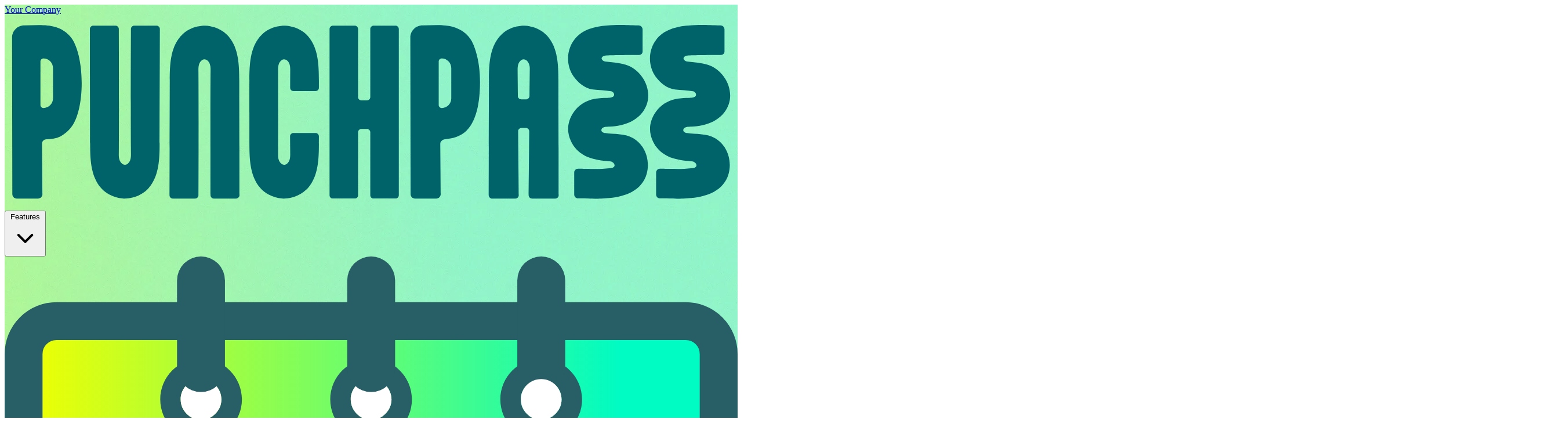

--- FILE ---
content_type: text/html
request_url: https://punchpass.com/resources/blog/how-you-can-get-started-with-punchpass-a-step-by-step-guide/
body_size: 12392
content:
<!DOCTYPE html><html lang="en"> <head><meta charset="utf-8"><link rel="icon" type="image/x-icon" href="/favicon.ico"><link rel="icon" type="image/png" sizes="16x16" href="/favicon-16x16.png"><meta name="viewport" content="width=device-width"><!-- Preconnect to Adobe Typekit domains for faster font loading --><link rel="preconnect" href="https://use.typekit.net" crossorigin><link rel="preconnect" href="https://p.typekit.net" crossorigin><!-- Load fonts asynchronously using media swap technique --><link rel="stylesheet" href="https://use.typekit.net/jmb8ccw.css" media="print" onload="this.media='all'"><!-- Fallback for users with JavaScript disabled --><noscript><link rel="stylesheet" href="https://use.typekit.net/jmb8ccw.css"></noscript><meta name="generator" content="Astro v5.16.15"><!-- Primary Meta Tags --><title>How You Can Get Started with Punchpass: A Step by Step Guide | Punchpass Blog</title><meta name="description" content="Here's a step-by-step guide to your evaluation of Punchpass online booking software. Find out if we're the right fit for you and your business!"><!-- Canonical URL --><link rel="canonical" href="https://punchpass.com/resources/blog/how-you-can-get-started-with-punchpass-a-step-by-step-guide/"><!-- Robots --><!-- Open Graph / Facebook --><meta property="og:type" content="article"><meta property="og:url" content="https://punchpass.com/resources/blog/how-you-can-get-started-with-punchpass-a-step-by-step-guide/"><meta property="og:title" content="How You Can Get Started with Punchpass: A Step by Step Guide | Punchpass Blog"><meta property="og:description" content="Here's a step-by-step guide to your evaluation of Punchpass online booking software. Find out if we're the right fit for you and your business!"><meta property="og:image" content="https://punchpass.com/_astro/ogimage.CHdIytaa.png"><meta property="og:site_name" content="Punchpass"><meta property="article:published_time" content="2019-09-10 00:00:00"><!-- Twitter --><meta name="twitter:card" content="summary_large_image"><meta name="twitter:url" content="https://punchpass.com/resources/blog/how-you-can-get-started-with-punchpass-a-step-by-step-guide/"><meta name="twitter:title" content="How You Can Get Started with Punchpass: A Step by Step Guide | Punchpass Blog"><meta name="twitter:description" content="Here's a step-by-step guide to your evaluation of Punchpass online booking software. Find out if we're the right fit for you and your business!"><meta name="twitter:image" content="https://punchpass.com/_astro/ogimage.CHdIytaa.png"><script type="application/ld+json">{"@context":"https://schema.org","@type":"Article","headline":"How You Can Get Started with Punchpass: A Step by Step Guide","description":"Here's a step-by-step guide to your evaluation of Punchpass online booking software. Find out if we're the right fit for you and your business!","datePublished":"2019-09-10 00:00:00","dateModified":"2019-09-10 00:00:00","author":{"@type":"Organization","name":"Punchpass","url":"https://punchpass.com"},"publisher":{"@type":"Organization","name":"Punchpass","logo":{"@type":"ImageObject","url":"https://punchpass.com/_astro/logo-gradient.-34WuQJP.svg"}},"mainEntityOfPage":{"@type":"WebPage","@id":"https://punchpass.com/resources/blog/how-you-can-get-started-with-punchpass-a-step-by-step-guide/"}}</script><script type="application/ld+json">{"@context":"https://schema.org","@type":"BreadcrumbList","itemListElement":[{"@type":"ListItem","position":1,"name":"Home","item":"https://punchpass.com/"},{"@type":"ListItem","position":2,"name":"Blog","item":"https://punchpass.com/resources/blog/"},{"@type":"ListItem","position":3,"name":"How You Can Get Started with Punchpass: A Step by Step Guide","item":"https://punchpass.com/resources/blog/how-you-can-get-started-with-punchpass-a-step-by-step-guide/"}]}</script><!-- Prevent search engine indexing until site goes live --><script>(function(){const GTM_ID = "GTM-5N5X6GL";

    (function(w,d,s,l,i){w[l]=w[l]||[];w[l].push({'gtm.start':
    new Date().getTime(),event:'gtm.js'});var f=d.getElementsByTagName(s)[0],
    j=d.createElement(s),dl=l!='dataLayer'?'&l='+l:'';j.async=true;j.src=
    'https://www.googletagmanager.com/gtm.js?id='+i+dl;f.parentNode.insertBefore(j,f);
    })(window,document,'script','dataLayer',GTM_ID);
  })();</script><script>(function(){const POSTHOG_ID = "phc_leS0ryke6ChiICc3MyTwYS5K8CFLHmb3BjEEq9HgqrS";

    !function(t,e){var o,n,p,r;e.__SV||(window.posthog=e,e._i=[],e.init=function(i,s,a){function g(t,e){var o=e.split(".");2==o.length&&(t=t[o[0]],e=o[1]),t[e]=function(){t.push([e].concat(Array.prototype.slice.call(arguments,0)))}}(p=t.createElement("script")).type="text/javascript",p.crossOrigin="anonymous",p.async=!0,p.src=s.api_host.replace(".i.posthog.com","-assets.i.posthog.com")+"/static/array.js",(r=t.getElementsByTagName("script")[0]).parentNode.insertBefore(p,r);var u=e;for(void 0!==a?u=e[a]=[]:a="posthog",u.people=u.people||[],u.toString=function(t){var e="posthog";return"posthog"!==a&&(e+="."+a),t||(e+=" (stub)"),e},u.people.toString=function(){return u.toString(1)+".people (stub)"},o="init Re Os As Pe Ms Fs capture Ve calculateEventProperties js register register_once register_for_session unregister unregister_for_session qs getFeatureFlag getFeatureFlagPayload isFeatureEnabled reloadFeatureFlags updateEarlyAccessFeatureEnrollment getEarlyAccessFeatures on onFeatureFlags onSurveysLoaded onSessionId getSurveys getActiveMatchingSurveys renderSurvey canRenderSurvey canRenderSurveyAsync identify setPersonProperties group resetGroups setPersonPropertiesForFlags resetPersonPropertiesForFlags setGroupPropertiesForFlags resetGroupPropertiesForFlags reset get_distinct_id getGroups get_session_id get_session_replay_url alias set_config startSessionRecording stopSessionRecording sessionRecordingStarted captureException loadToolbar get_property getSessionProperty zs Ls createPersonProfile Us Rs Bs opt_in_capturing opt_out_capturing has_opted_in_capturing has_opted_out_capturing clear_opt_in_out_capturing Ds debug I Ns getPageViewId captureTraceFeedback captureTraceMetric".split(" "),n=0;n<o.length;n++)g(u,o[n]);e._i.push([i,s,a])},e.__SV=1)}(document,window.posthog||[]);
    posthog.init(POSTHOG_ID, {
        api_host: 'https://us.i.posthog.com',
        defaults: '2025-05-24',
        person_profiles: 'always',
    });
  })();</script><!-- Endorsal (runs in all environments) --><script>(function(){const ENDORSAL_ID = "5ed79dc19e0b6a7fe90cc728";

    !function(){window;var e,t=document;e=function(){var e=t.createElement("script");e.defer=!0,e.src="https://cdn.endorsal.io/widgets/widget.min.js";var n=t.getElementsByTagName("script")[0];n.parentNode.insertBefore(e,n),e.onload=function(){NDRSL.init(ENDORSAL_ID)}},"interactive"===t.readyState||"complete"===t.readyState?e():t.addEventListener("DOMContentLoaded",e())}();
  })();</script><script src="https://cdn.jsdelivr.net/npm/@tailwindplus/elements@1" type="module"></script><link rel="stylesheet" href="/_astro/about.DCf42gmr.css"></head> <body> <div class="bg-white"> <header class="absolute inset-x-0 top-0 z-50 h-[75px] blue-green-texture-bg"> <nav aria-label="Global" class="relative mx-auto flex h-full max-w-7xl items-center justify-between px-6 lg:px-8"> <!-- Logo on the left --> <div class="flex-shrink-0"> <a href="/" class="-m-1.5 p-1.5"> <span class="sr-only">Your Company</span> <img src="/_astro/logo-teal.RV4m4Y9b.svg" alt="Punchpass logo" class="h-12 w-auto"> </a> </div> <!-- Nav links centered --> <div class="hidden lg:flex lg:flex-1 lg:justify-center lg:gap-x-10 lg:items-center"> <!-- Hidden for now: <a href="#" class="text-lg/6 font-semibold">Why Punchpass</a> --> <div class="relative"> <button popovertarget="desktop-menu-features" class="inline-flex items-center gap-x-1 text-lg/6 font-semibold"> <span>Features</span> <svg viewBox="0 0 20 20" fill="currentColor" data-slot="icon" aria-hidden="true" class="size-5"> <path d="M5.22 8.22a.75.75 0 0 1 1.06 0L10 11.94l3.72-3.72a.75.75 0 1 1 1.06 1.06l-4.25 4.25a.75.75 0 0 1-1.06 0L5.22 9.28a.75.75 0 0 1 0-1.06Z" clip-rule="evenodd" fill-rule="evenodd"></path> </svg> </button> <el-popover id="desktop-menu-features" anchor="bottom" popover="auto" class="w-screen max-w-max overflow-visible bg-transparent px-4 transition transition-discrete [--anchor-gap:--spacing(5)] backdrop:bg-transparent open:flex data-closed:translate-y-1 data-closed:opacity-0 data-enter:duration-200 data-enter:ease-out data-leave:duration-150 data-leave:ease-in"> <div class="w-screen max-w-md flex-auto overflow-hidden rounded-3xl bg-white text-sm/6 shadow-lg outline-1 outline-gray-900/5"> <div class="p-4"> <div class="group relative flex gap-x-6 rounded-lg p-4 hover:bg-gray-50"> <img src="/icons/broadcast-your-schedule.svg" srcset="" class="w-10 h-10" loading="lazy" alt="Scheduling & Bookings"> <div> <a href="/features/scheduling-and-booking/" class="text-base font-semibold">
Scheduling & Bookings
<span class="absolute inset-0"></span> </a> <p class="mt-1">Manage classes, appointments, and events with ease</p> </div> </div> <div class="group relative flex gap-x-6 rounded-lg p-4 hover:bg-gray-50"> <img src="/icons/secure-payments.svg" srcset="" class="w-10 h-10" loading="lazy" alt="Payments & Billing"> <div> <a href="/features/payments-and-billing/" class="text-base font-semibold">
Payments & Billing
<span class="absolute inset-0"></span> </a> <p class="mt-1">Secure payment processing and automated billing</p> </div> </div> <div class="group relative flex gap-x-6 rounded-lg p-4 hover:bg-gray-50"> <img src="/icons/customer-retention.svg" srcset="" class="w-10 h-10" loading="lazy" alt="Client Management"> <div> <a href="/features/client-management/" class="text-base font-semibold">
Client Management
<span class="absolute inset-0"></span> </a> <p class="mt-1">Track memberships, passes, and client information</p> </div> </div> <div class="group relative flex gap-x-6 rounded-lg p-4 hover:bg-gray-50"> <img src="/icons/marketing-email.svg" srcset="" class="w-10 h-10" loading="lazy" alt="Marketing & Communication"> <div> <a href="/features/marketing-and-communication/" class="text-base font-semibold">
Marketing & Communication
<span class="absolute inset-0"></span> </a> <p class="mt-1">Email campaigns and automated notifications</p> </div> </div> <div class="group relative flex gap-x-6 rounded-lg p-4 hover:bg-gray-50"> <img src="/icons/insights-analytics.svg" srcset="" class="w-10 h-10" loading="lazy" alt="Reports & Analytics"> <div> <a href="/features/reports-and-analytics/" class="text-base font-semibold">
Reports & Analytics
<span class="absolute inset-0"></span> </a> <p class="mt-1">Insights into your studio's performance and growth</p> </div> </div> </div> <!-- Hidden for now:
            <div class="bg-gray-50">
              <a href="#" class="flex items-center justify-center gap-x-2.5 p-3 font-semibold hover:bg-gray-100">
                <svg viewBox="0 0 20 20" fill="currentColor" data-slot="icon" aria-hidden="true" class="size-5 flex-none text-gray-400">
                  <path d="M2 10a8 8 0 1 1 16 0 8 8 0 0 1-16 0Zm6.39-2.908a.75.75 0 0 1 .766.027l3.5 2.25a.75.75 0 0 1 0 1.262l-3.5 2.25A.75.75 0 0 1 8 12.25v-4.5a.75.75 0 0 1 .39-.658Z" clip-rule="evenodd" fill-rule="evenodd" />
                </svg>
                Watch demo
              </a>
            </div>
            --> </div> </el-popover> </div> <div class="relative"> <button popovertarget="desktop-menu-solutions" class="inline-flex items-center gap-x-1 text-lg/6 font-semibold"> <span>Used By</span> <svg viewBox="0 0 20 20" fill="currentColor" data-slot="icon" aria-hidden="true" class="size-5"> <path d="M5.22 8.22a.75.75 0 0 1 1.06 0L10 11.94l3.72-3.72a.75.75 0 1 1 1.06 1.06l-4.25 4.25a.75.75 0 0 1-1.06 0L5.22 9.28a.75.75 0 0 1 0-1.06Z" clip-rule="evenodd" fill-rule="evenodd"></path> </svg> </button> <el-popover id="desktop-menu-solutions" anchor="bottom" popover="auto" class="w-screen max-w-max overflow-visible bg-transparent px-4 transition transition-discrete [--anchor-gap:--spacing(5)] backdrop:bg-transparent open:flex data-closed:translate-y-1 data-closed:opacity-0 data-enter:duration-200 data-enter:ease-out data-leave:duration-150 data-leave:ease-in"> <div class="w-screen max-w-md flex-auto overflow-hidden rounded-3xl bg-white text-sm/6 shadow-lg outline-1 outline-gray-900/5"> <div class="p-4"> <div class="group relative flex gap-x-6 rounded-lg p-4 hover:bg-gray-50"> <img src="/_astro/yoga.DpR5h4zA.png" class="w-12 h-12 object-contain" loading="lazy" alt="Yoga Studios"> <div> <a href="/solutions/yoga-studio-software/" class="text-base font-semibold">
Yoga Studios
<span class="absolute inset-0"></span> </a> <p class="mt-1">Software that lets you focus on what matters</p> </div> </div> <div class="group relative flex gap-x-6 rounded-lg p-4 hover:bg-gray-50"> <img src="/_astro/fitness.XbnevwE7.png" class="w-12 h-12 object-contain" loading="lazy" alt="Fitness Studios"> <div> <a href="/solutions/fitness-studio-software/" class="text-base font-semibold">
Fitness Studios
<span class="absolute inset-0"></span> </a> <p class="mt-1">Built for goal based, results-driven studios</p> </div> </div> <div class="group relative flex gap-x-6 rounded-lg p-4 hover:bg-gray-50"> <img src="/_astro/dance-1.DKnNTCLu.png" class="w-12 h-12 object-contain" loading="lazy" alt="Dance Studios"> <div> <a href="/solutions/dance-studio-software/" class="text-base font-semibold">
Dance Studios
<span class="absolute inset-0"></span> </a> <p class="mt-1">Software that moves to your rhythm</p> </div> </div> <div class="group relative flex gap-x-6 rounded-lg p-4 hover:bg-gray-50"> <img src="/_astro/pole_dancing.DU8NmwDo.png" class="w-12 h-12 object-contain" loading="lazy" alt="Pole Studios"> <div> <a href="/solutions/pole-studio-software/" class="text-base font-semibold">
Pole Studios
<span class="absolute inset-0"></span> </a> <p class="mt-1">Elevate your pole business</p> </div> </div> <div class="group relative flex gap-x-6 rounded-lg p-4 hover:bg-gray-50"> <img src="/_astro/aerial.QbRLQIfw.png" class="w-12 h-12 object-contain" loading="lazy" alt="Aerial Studios"> <div> <a href="/solutions/aerial-studio-software/" class="text-base font-semibold">
Aerial Studios
<span class="absolute inset-0"></span> </a> <p class="mt-1">Software that helps you soar</p> </div> </div> <div class="group relative flex gap-x-6 rounded-lg p-4 hover:bg-gray-50"> <img src="/_astro/pilates.BecWMmai.png" class="w-12 h-12 object-contain" loading="lazy" alt="Pilates Studios"> <div> <a href="/solutions/pilates-studio-software/" class="text-base font-semibold">
Pilates Studios
<span class="absolute inset-0"></span> </a> <p class="mt-1">Precision scheduling for your studio</p> </div> </div> <div class="group relative flex gap-x-6 rounded-lg p-4 hover:bg-gray-50"> <img src="/_astro/crafts.4NR5YQtU.png" class="w-12 h-12 object-contain" loading="lazy" alt="Arts & Crafts Studios"> <div> <a href="/solutions/arts-crafts-studio-software/" class="text-base font-semibold">
Arts & Crafts Studios
<span class="absolute inset-0"></span> </a> <p class="mt-1">Creative class management</p> </div> </div> </div> </div> </el-popover> </div> <a href="/pricing/" class="text-lg/6 font-semibold">Pricing</a> <div class="relative"> <button popovertarget="desktop-menu-resources" class="inline-flex items-center gap-x-1 text-lg/6 font-semibold"> <span>Resources</span> <svg viewBox="0 0 20 20" fill="currentColor" data-slot="icon" aria-hidden="true" class="size-5"> <path d="M5.22 8.22a.75.75 0 0 1 1.06 0L10 11.94l3.72-3.72a.75.75 0 1 1 1.06 1.06l-4.25 4.25a.75.75 0 0 1-1.06 0L5.22 9.28a.75.75 0 0 1 0-1.06Z" clip-rule="evenodd" fill-rule="evenodd"></path> </svg> </button> <el-popover id="desktop-menu-resources" anchor="bottom" popover="auto" class="w-screen max-w-max overflow-visible bg-transparent px-4 transition transition-discrete [--anchor-gap:--spacing(5)] backdrop:bg-transparent open:flex data-closed:translate-y-1 data-closed:opacity-0 data-enter:duration-200 data-enter:ease-out data-leave:duration-150 data-leave:ease-in"> <div class="w-screen max-w-md flex-auto overflow-hidden rounded-3xl bg-white text-sm/6 shadow-lg outline-1 outline-gray-900/5 lg:max-w-3xl"> <div class="grid grid-cols-1 gap-x-6 gap-y-1 p-4 lg:grid-cols-2"> <div class="group relative flex gap-x-6 rounded-lg p-4 hover:bg-gray-50"> <img src="/icons/blogs.svg" srcset="" class="w-10 h-10" loading="lazy" alt="Blog"> <div> <a href="/resources/blog/" class="text-base font-semibold">
Blog
<span class="absolute inset-0"></span> </a> <p class="mt-1">Get essential tips to manage and grow your studio, plus news, and product updates from the Punchpass team.</p> </div> </div> <div class="group relative flex gap-x-6 rounded-lg p-4 hover:bg-gray-50"> <img src="/icons/webinars.svg" srcset="" class="w-10 h-10" loading="lazy" alt="Webinars"> <div> <a href="/resources/webinars/" class="text-base font-semibold">
Webinars
<span class="absolute inset-0"></span> </a> <p class="mt-1">Gain insights about running your fitness business so you can level up your studio.</p> </div> </div> <div class="group relative flex gap-x-6 rounded-lg p-4 hover:bg-gray-50"> <img src="/icons/podcasts.svg" srcset="" class="w-10 h-10" loading="lazy" alt="Podcasts"> <div> <a href="/resources/podcasts/" class="text-base font-semibold">
Podcasts
<span class="absolute inset-0"></span> </a> <p class="mt-1">Hear about the unique and inspiring ways folks run their studios & lives in our &quot;Good Moves&quot; podcast series.</p> </div> </div> <div class="group relative flex gap-x-6 rounded-lg p-4 hover:bg-gray-50"> <img src="/icons/guides.svg" srcset="" class="w-10 h-10" loading="lazy" alt="Guides"> <div> <a href="/resources/guides/" class="text-base font-semibold">
Guides
<span class="absolute inset-0"></span> </a> <p class="mt-1">Get valuable marketing tips, tools, and insights focused on helping your studio thrive with our free guides.</p> </div> </div> <div class="group relative flex gap-x-6 rounded-lg p-4 hover:bg-gray-50"> <img src="/icons/product-updates.svg" srcset="" class="w-10 h-10" loading="lazy" alt="Product Updates"> <div> <a href="/product-updates/" class="text-base font-semibold">
Product Updates
<span class="absolute inset-0"></span> </a> <p class="mt-1">We&#039;re constantly working to improve our software so you can focus on what you do best. </p> </div> </div> <div class="group relative flex gap-x-6 rounded-lg p-4 hover:bg-gray-50"> <img src="/icons/client-stories.svg" srcset="" class="w-10 h-10" loading="lazy" alt="Studio Life"> <div> <a href="/resources/studio-life/" class="text-base font-semibold">
Studio Life
<span class="absolute inset-0"></span> </a> <p class="mt-1">Short videos that dive into questions &amp; situations that ALL studio owners face. Learn from our experience!</p> </div> </div> </div> <a href="/contact/" class="block bg-gray-50 px-8 py-6 text-center hover:bg-gray-100"> <h3 class="text-3xl font-semibold" style="color: #E50083;">Contact Us</h3> <p class="mt-1 text-base">Real support from real people</p> </a> </div> </el-popover> </div> </div> <!-- Mobile menu button --> <div class="flex lg:hidden"> <button type="button" command="show-modal" commandfor="mobile-menu" class="-m-2.5 inline-flex items-center justify-center rounded-md p-2.5 text-gray-700"> <span class="sr-only">Open main menu</span> <svg viewBox="0 0 24 24" fill="none" stroke="currentColor" stroke-width="1.5" data-slot="icon" aria-hidden="true" class="size-6"> <path d="M3.75 6.75h16.5M3.75 12h16.5m-16.5 5.25h16.5" stroke-linecap="round" stroke-linejoin="round"></path> </svg> </button> </div> <!-- Log in on the right --> <div class="hidden lg:flex lg:flex-shrink-0"> <a href="https://app.punchpass.com/account/sign_in" class="btn--white btn--small">Sign In</a> </div> </nav> <el-dialog> <dialog id="mobile-menu" class="backdrop:bg-transparent lg:hidden"> <div tabindex="0" class="fixed inset-0 focus:outline-none"> <el-dialog-panel class="fixed inset-y-0 right-0 z-50 w-full overflow-y-auto bg-white p-6 sm:max-w-sm sm:ring-1 sm:ring-gray-900/10"> <div class="flex items-center justify-between"> <a href="/" class="-m-1.5 p-1.5"> <span class="sr-only">Your Company</span> <img src="/_astro/logo-teal.RV4m4Y9b.svg" alt="Punchpass logo" class="h-8 w-auto"> </a> <button type="button" command="close" commandfor="mobile-menu" class="-m-2.5 rounded-md p-2.5 text-gray-700"> <span class="sr-only">Close menu</span> <svg viewBox="0 0 24 24" fill="none" stroke="currentColor" stroke-width="1.5" data-slot="icon" aria-hidden="true" class="size-6"> <path d="M6 18 18 6M6 6l12 12" stroke-linecap="round" stroke-linejoin="round"></path> </svg> </button> </div> <div class="mt-6 flow-root"> <div class="-my-6 divide-y divide-gray-500/10"> <div class="space-y-2 py-6"> <!-- Features Dropdown --> <details class="mobile-nav-dropdown group"> <summary class="-mx-3 flex w-full cursor-pointer list-none items-center justify-between rounded-lg px-3 py-2 text-base/7 font-semibold hover:bg-gray-50 [&::-webkit-details-marker]:hidden">
Features
<svg class="size-5 transition-transform duration-200 group-open:rotate-180" viewBox="0 0 20 20" fill="currentColor"> <path fill-rule="evenodd" d="M5.22 8.22a.75.75 0 0 1 1.06 0L10 11.94l3.72-3.72a.75.75 0 1 1 1.06 1.06l-4.25 4.25a.75.75 0 0 1-1.06 0L5.22 9.28a.75.75 0 0 1 0-1.06Z" clip-rule="evenodd"></path> </svg> </summary> <div class="pl-4 mt-1 space-y-1"> <a href="/features/scheduling-and-booking/" class="block rounded-lg px-3 py-2 text-base/7 font-medium text-gray-700 hover:bg-gray-50">Scheduling & Bookings</a> <a href="/features/payments-and-billing/" class="block rounded-lg px-3 py-2 text-base/7 font-medium text-gray-700 hover:bg-gray-50">Payments & Billing</a> <a href="/features/client-management/" class="block rounded-lg px-3 py-2 text-base/7 font-medium text-gray-700 hover:bg-gray-50">Client Management</a> <a href="/features/marketing-and-communication/" class="block rounded-lg px-3 py-2 text-base/7 font-medium text-gray-700 hover:bg-gray-50">Marketing & Communication</a> <a href="/features/reports-and-analytics/" class="block rounded-lg px-3 py-2 text-base/7 font-medium text-gray-700 hover:bg-gray-50">Reports & Analytics</a> </div> </details> <!-- Solutions Dropdown --> <details class="mobile-nav-dropdown group"> <summary class="-mx-3 flex w-full cursor-pointer list-none items-center justify-between rounded-lg px-3 py-2 text-base/7 font-semibold hover:bg-gray-50 [&::-webkit-details-marker]:hidden">
Used By
<svg class="size-5 transition-transform duration-200 group-open:rotate-180" viewBox="0 0 20 20" fill="currentColor"> <path fill-rule="evenodd" d="M5.22 8.22a.75.75 0 0 1 1.06 0L10 11.94l3.72-3.72a.75.75 0 1 1 1.06 1.06l-4.25 4.25a.75.75 0 0 1-1.06 0L5.22 9.28a.75.75 0 0 1 0-1.06Z" clip-rule="evenodd"></path> </svg> </summary> <div class="pl-4 mt-1 space-y-1"> <a href="/solutions/yoga-studio-software/" class="block rounded-lg px-3 py-2 text-base/7 font-medium text-gray-700 hover:bg-gray-50">Yoga Studios</a> <a href="/solutions/pilates-studio-software/" class="block rounded-lg px-3 py-2 text-base/7 font-medium text-gray-700 hover:bg-gray-50">Pilates Studios</a> <a href="/solutions/fitness-studio-software/" class="block rounded-lg px-3 py-2 text-base/7 font-medium text-gray-700 hover:bg-gray-50">Fitness Studios</a> <a href="/solutions/dance-studio-software/" class="block rounded-lg px-3 py-2 text-base/7 font-medium text-gray-700 hover:bg-gray-50">Dance Studios</a> <a href="/solutions/pole-studio-software/" class="block rounded-lg px-3 py-2 text-base/7 font-medium text-gray-700 hover:bg-gray-50">Pole Studios</a> <a href="/solutions/aerial-studio-software/" class="block rounded-lg px-3 py-2 text-base/7 font-medium text-gray-700 hover:bg-gray-50">Aerial Studios</a> <a href="/solutions/arts-crafts-studio-software/" class="block rounded-lg px-3 py-2 text-base/7 font-medium text-gray-700 hover:bg-gray-50">Arts & Crafts Studios</a> </div> </details> <a href="/pricing/" class="-mx-3 block rounded-lg px-3 py-2 text-base/7 font-semibold hover:bg-gray-50">Pricing</a> <!-- Resources Dropdown --> <details class="mobile-nav-dropdown group"> <summary class="-mx-3 flex w-full cursor-pointer list-none items-center justify-between rounded-lg px-3 py-2 text-base/7 font-semibold hover:bg-gray-50 [&::-webkit-details-marker]:hidden">
Resources
<svg class="size-5 transition-transform duration-200 group-open:rotate-180" viewBox="0 0 20 20" fill="currentColor"> <path fill-rule="evenodd" d="M5.22 8.22a.75.75 0 0 1 1.06 0L10 11.94l3.72-3.72a.75.75 0 1 1 1.06 1.06l-4.25 4.25a.75.75 0 0 1-1.06 0L5.22 9.28a.75.75 0 0 1 0-1.06Z" clip-rule="evenodd"></path> </svg> </summary> <div class="pl-4 mt-1 space-y-1"> <a href="/resources/blog/" class="block rounded-lg px-3 py-2 text-base/7 font-medium text-gray-700 hover:bg-gray-50">Blog</a> <a href="/resources/webinars/" class="block rounded-lg px-3 py-2 text-base/7 font-medium text-gray-700 hover:bg-gray-50">Webinars</a> <a href="/resources/client-stories/" class="block rounded-lg px-3 py-2 text-base/7 font-medium text-gray-700 hover:bg-gray-50">Client Stories</a> <a href="/resources/podcasts/" class="block rounded-lg px-3 py-2 text-base/7 font-medium text-gray-700 hover:bg-gray-50">Podcasts</a> <a href="/resources/guides/" class="block rounded-lg px-3 py-2 text-base/7 font-medium text-gray-700 hover:bg-gray-50">Guides</a> <a href="/product-updates/" class="block rounded-lg px-3 py-2 text-base/7 font-medium text-gray-700 hover:bg-gray-50">Product Updates</a> <a href="/resources/studio-life/" class="block rounded-lg px-3 py-2 text-base/7 font-medium text-gray-700 hover:bg-gray-50">Studio Life</a> </div> </details> <a href="/about/" class="-mx-3 block rounded-lg px-3 py-2 text-base/7 font-semibold hover:bg-gray-50">About</a> </div> <div class="py-6"> <a href="https://app.punchpass.com/account/sign_in" class="block w-full rounded-full border-2 border-[#E50083] px-6 py-3 text-center text-base font-semibold text-[#E50083] hover:bg-[#E50083] hover:text-white transition-colors">Sign In</a> </div> </div> </div> </el-dialog-panel> </div> </dialog> </el-dialog> </header> <script type="module">const e=document.getElementById("desktop-menu-features"),o=document.getElementById("desktop-menu-solutions"),t=document.getElementById("desktop-menu-resources");document.addEventListener("keydown",s=>{s.key==="Escape"&&(e&&e.matches(":popover-open")&&e.hidePopover(),o&&o.matches(":popover-open")&&o.hidePopover(),t&&t.matches(":popover-open")&&t.hidePopover())});document.addEventListener("click",s=>{const n=s.target;if(e&&e.matches(":popover-open")){const r=document.querySelector('[popovertarget="desktop-menu-features"]');!e.contains(n)&&!r?.contains(n)&&e.hidePopover()}if(o&&o.matches(":popover-open")){const r=document.querySelector('[popovertarget="desktop-menu-solutions"]');!o.contains(n)&&!r?.contains(n)&&o.hidePopover()}if(t&&t.matches(":popover-open")){const r=document.querySelector('[popovertarget="desktop-menu-resources"]');!t.contains(n)&&!r?.contains(n)&&t.hidePopover()}});</script> <nav class="pt-24 pb-4 border-b border-gray-200 bg-white"> <div class="mx-auto max-w-7xl px-6 lg:px-8"> <div class="flex flex-wrap justify-center md:justify-start items-center gap-2"> <a href="/resources/blog/" class="px-4 py-2 text-sm font-medium rounded-full transition-colors bg-[#E50083] text-white" aria-current="page"> Blog </a><a href="/resources/webinars/" class="px-4 py-2 text-sm font-medium rounded-full transition-colors text-gray-600 hover:text-gray-900 hover:bg-gray-100"> Webinars </a><a href="/resources/podcasts/" class="px-4 py-2 text-sm font-medium rounded-full transition-colors text-gray-600 hover:text-gray-900 hover:bg-gray-100"> Podcasts </a><a href="/resources/guides/" class="px-4 py-2 text-sm font-medium rounded-full transition-colors text-gray-600 hover:text-gray-900 hover:bg-gray-100"> Guides </a><a href="/product-updates/" class="px-4 py-2 text-sm font-medium rounded-full transition-colors text-gray-600 hover:text-gray-900 hover:bg-gray-100"> Product Updates </a><a href="/resources/studio-life/" class="px-4 py-2 text-sm font-medium rounded-full transition-colors text-gray-600 hover:text-gray-900 hover:bg-gray-100"> Studio Life </a> </div> </div> </nav> <!-- Hero Section --> <section class="pt-12 pb-24"> <div class="mx-auto max-w-7xl px-6 lg:px-8"> <div class="grid grid-cols-1 lg:grid-cols-2 gap-12 items-start"> <!-- Left Column: Date, Title, Excerpt, Category --> <div> <!-- Date --> <p class="text-sm font-medium tracking-widest text-gray-500 mb-4"> TUESDAY, SEPTEMBER 10, 2019 </p> <!-- Title --> <h1 class="text-4xl md:text-5xl lg:text-6xl font-bold tracking-tight mb-6 leading-tight"> How You Can Get Started with Punchpass: A Step by Step Guide </h1> <!-- Excerpt --> <p class="text-lg text-gray-600 mb-8 leading-relaxed"> Here&#39;s a step-by-step guide to your evaluation of Punchpass online booking software. Find out if we&#39;re the right fit for you and your business! </p> <!-- Category Tag --> <div class="flex flex-wrap gap-2"> <a href="/resources/blog?category=how-to" class="px-4 py-1.5 text-sm font-medium border-2 border-current rounded-full hover:bg-[#E50083] hover:text-white hover:border-[#E50083] transition-all"> How To </a> </div> </div> <!-- Right Column: Featured Image --> <div> <div class="rounded-2xl overflow-hidden bg-[#1a2e35]"> <img src="/_astro/5d8cd539b8ef2e44a7503f17_Punchpass-support-laptop.DB6zChG8.jpg" alt="How You Can Get Started with Punchpass: A Step by Step Guide" class="w-full h-auto object-cover"> </div> </div> </div> </div> </section> <!-- Content Section --> <section class="pb-24 bg-white"> <div class="mx-auto max-w-4xl px-6 lg:px-8"> <article class="prose prose-lg max-w-none prose-headings:font-bold prose-headings:tracking-tight prose-h2:text-3xl prose-h2:mt-12 prose-h2:mb-6 prose-h3:text-2xl prose-h3:mt-8 prose-h3:mb-4 prose-p:leading-relaxed prose-p:mb-6 prose-a:text-pink prose-a:no-underline hover:prose-a:underline prose-strong:font-semibold prose-ul:my-6 prose-li:my-2 prose-hr:my-12 prose-hr:border-gray-200"><p>If you’re reading this, you’re probably in the market for some online booking software. Chances are you have a whole bunch of browser tabs open and are having trouble remembering which software offers what features. We’ve been there, and we know that it can be very overwhelming!</p>
<p>Maybe you’ve been using another system and you&#39;re ready for a change. Or maybe this is your first foray into moving your business to an online system. Whatever your reasons for being here, we want to make your next steps as clear as possible so you have a good shot at seeing if Punchpass is the right fit for you and your business.</p>
<h2>Step 1: Check Out The Plans</h2>
<p>Punchpass offers <a href="https://punchpass.com/pricing">3 different plans</a> with different price points and feature sets. Check them out and pick the one that seems like the closest match for what you need.</p>
<p>Not sure just yet? No worries! You can change between plans during your trial to see how the different features work with your business model.</p>
<h2>Step 2: Ask The Team</h2>
<p>Ask any preliminary questions that you have via our super-friendly online chat.</p>
<p>One of the things we know for sure at Punchpass is that everyone runs their business differently. What’s crucial for you may be not at all necessary to the studio down the street. Feel free to reach out to our friendly team via the chat button on our website (you might get <a href="https://punchpass.com/about-us">Victoria or Claire</a> depending on what time zone you’re in) and get those initial questions out of the way.</p>
<p>We can provide you with some examples of other businesses using Punchpass and help you to fully understand what we can do for you.</p>
<p>Prefer to do your own research? We have a huge library of help articles that will put the information you need at your fingertips.</p>
<p>Just click the little bubble in the lower right corner of your screen to reach us.</p>
<p><img src="/blogpost_images/5d8d1e1f333eeb856b1de1eb_Chat.png" alt=""></p>
<h2>Step 3: Start a Free Trial</h2>
<p>If Punchpass looks like it could be what you’re looking for, it’s time to <a href="https://punchpass.com/pricing">sign up</a> for our free two-week trial. The trial is fully featured and customised to the plan you picked in Step 1 (but you can change to another plan at any time to see what changes).</p>
<p>The trial guides you through your account setup so you’re not just dropped in the deep end and expected to swim.</p>
<p>You can set up some classes/passes/instructors and customise all of your public facing pages to see how things will look to your customers and test different options and workflows.</p>
<p>Have questions during this process? We’re still available on chat anytime you need us.</p>
<p>Want to talk for real? <a href="https://app.punchpass.com/companies/new">During your trial </a>we’ll give you a link to book a time for a phone call so you can talk through your setup in detail.</p>
<h2>Step 4: Go Big or Go Home</h2>
<p>Decision time!</p>
<p>Hopefully you’ve asked all of your questions (for now!), tested your booking pages and maybe even let a few students in on the secret and let them have a play around.</p>
<p>If you’ve decided you’re going to go with Punchpass then we’re super excited to have you join us – just enter your credit card information and you’ll be billed for the first time at the end of your free trial period.</p>
<p>We can upload your customer list AND their current pass information to get you off and running. No extra charge for that!  😀</p>
<p>Decided we’re not a great fit for you? We’d love to connect and see what was missing so don’t hesitate to reach out – we’re always adding new features and upgrades so keep us in mind if you’re ever in the market again!</p>
<p>Extra sneaky tips:</p>
<pre><code>	- You can google “Punchpass+(your city/area)” to see if there are other studios nearby using the software and get an idea of your options

	- You can also follow us on [Instagram](https://www.instagram.com/punchpass/) or [Facebook](https://www.facebook.com/punchpass) to get a better feel for what we do.

	- We’re happy to extend your two-week trial for a little longer if you ask nicely (and/or send us funny gifs)

	- Sometimes in the pursuit of simplicity things get a little hidden away and can be easy to overlook when you’re new to a system. If there&#39;s a feature you&#39;re looking for, definitely ask us about it! We may have it there somewhere (sometimes in another plan) or it may be something our tech team is working on for a future update.
</code></pre>
</article> </div> </section> <div class="relative isolate overflow-clip grey-texture-bg"> <!-- Left swoosh (green/teal) --> <img src="/_astro/group-bg-layer-left-swoosh._Bia6_xu.svg" alt="" aria-hidden="true" class="pointer-events-none absolute left-0 top-0 z-[1] w-[90%] max-w-[1400px] -translate-x-1/4 -translate-y-1/4 opacity-90 select-none" data-parallax-dual="left"> <!-- Right swoosh (yellow) --> <img src="/_astro/group-bg-layer-right-swoosh.KWPhonDm.svg" alt="" aria-hidden="true" class="pointer-events-none absolute right-0 bottom-0 z-[1] w-[90%] max-w-[1400px] translate-x-1/4 translate-y-1/4 opacity-90 select-none" data-parallax-dual="right"> <!-- Content --> <div class="relative z-[2] px-6 py-24 sm:py-32 lg:px-8"> <div class="mx-auto max-w-6xl"> <div class="grid grid-cols-1 md:grid-cols-2 gap-12 md:gap-16"> <!-- Left Section - Free Trial --> <div class="text-center"> <h2 class="text-4xl font-bold tracking-tight sm:text-5xl">Let's get started.</h2> <p class="mx-auto mt-6 text-xl/8 text-pretty">Try Punchpass for 14 days, on us. No credit card required.</p> <div class="mt-10"> <a href="https://app.punchpass.com/companies/new" class="btn--pink btn--large">Start A Free Trial</a> </div> </div> <!-- Right Section - Discovery Call --> <div class="text-center"> <h2 class="text-4xl font-bold tracking-tight sm:text-5xl">Still deciding?</h2> <p class="mx-auto mt-6 text-xl/8 text-pretty">Book a free 15-minute Discovery call to find out if Punchpass is right for you.</p> <div class="mt-10"> <a href="/discovery-call/" class="btn--pink btn--large">Schedule Now</a> </div> </div> </div> </div> </div> </div> <script type="module">const s=document.querySelectorAll("[data-parallax-dual]");function l(){s.forEach(t=>{const e=t.closest("div");if(!e)return;const n=e.getBoundingClientRect(),r=Math.max(0,Math.min(1,(window.innerHeight-n.top)/(window.innerHeight+n.height)));if(t.getAttribute("data-parallax-dual")==="left"){const a=-25+r*50;t.style.transform=`translateX(-25%) translateY(${a}%)`}else{const a=25-r*50;t.style.transform=`translateX(25%) translateY(${a}%)`}})}window.addEventListener("scroll",l,{passive:!0});l();</script> <footer class="bg-dark-gray footer-dots" data-astro-cid-sz7xmlte> <div class="mx-auto max-w-7xl px-6 pt-16 pb-8 sm:pt-24 lg:px-8 lg:pt-32" data-astro-cid-sz7xmlte> <div class="grid grid-cols-1 gap-8 lg:grid-cols-3 xl:grid-cols-6" data-astro-cid-sz7xmlte> <!-- Left column: Logo, description, badges --> <div class="space-y-8 xl:col-span-2 lg:col-span-1" data-astro-cid-sz7xmlte> <a href="/" data-astro-cid-sz7xmlte><img src="/_astro/social-icon-250_square.DlZISsgY.png" alt="Punchpass" class="w-[70px] h-[70px] rounded-lg mb-4" data-astro-cid-sz7xmlte></a> <p class="text-md/6 text-balance" data-astro-cid-sz7xmlte>Class management & booking software used by independent studios & businesses worldwide.</p> <div class="flex gap-x-6" data-astro-cid-sz7xmlte> <a href="https://www.facebook.com/punchpass" data-astro-cid-sz7xmlte> <span class="sr-only" data-astro-cid-sz7xmlte>Facebook</span> <svg viewBox="0 0 24 24" fill="currentColor" aria-hidden="true" class="size-6" data-astro-cid-sz7xmlte> <path d="M22 12c0-5.523-4.477-10-10-10S2 6.477 2 12c0 4.991 3.657 9.128 8.438 9.878v-6.987h-2.54V12h2.54V9.797c0-2.506 1.492-3.89 3.777-3.89 1.094 0 2.238.195 2.238.195v2.46h-1.26c-1.243 0-1.63.771-1.63 1.562V12h2.773l-.443 2.89h-2.33v6.988C18.343 21.128 22 16.991 22 12z" clip-rule="evenodd" fill-rule="evenodd" data-astro-cid-sz7xmlte></path> </svg> </a> <a href="https://www.instagram.com/punchpass/" data-astro-cid-sz7xmlte> <span class="sr-only" data-astro-cid-sz7xmlte>Instagram</span> <svg viewBox="0 0 24 24" fill="currentColor" aria-hidden="true" class="size-6" data-astro-cid-sz7xmlte> <path d="M12.315 2c2.43 0 2.784.013 3.808.06 1.064.049 1.791.218 2.427.465a4.902 4.902 0 011.772 1.153 4.902 4.902 0 011.153 1.772c.247.636.416 1.363.465 2.427.048 1.067.06 1.407.06 4.123v.08c0 2.643-.012 2.987-.06 4.043-.049 1.064-.218 1.791-.465 2.427a4.902 4.902 0 01-1.153 1.772 4.902 4.902 0 01-1.772 1.153c-.636.247-1.363.416-2.427.465-1.067.048-1.407.06-4.123.06h-.08c-2.643 0-2.987-.012-4.043-.06-1.064-.049-1.791-.218-2.427-.465a4.902 4.902 0 01-1.772-1.153 4.902 4.902 0 01-1.153-1.772c-.247-.636-.416-1.363-.465-2.427-.047-1.024-.06-1.379-.06-3.808v-.63c0-2.43.013-2.784.06-3.808.049-1.064.218-1.791.465-2.427a4.902 4.902 0 011.153-1.772A4.902 4.902 0 015.45 2.525c.636-.247 1.363-.416 2.427-.465C8.901 2.013 9.256 2 11.685 2h.63zm-.081 1.802h-.468c-2.456 0-2.784.011-3.807.058-.975.045-1.504.207-1.857.344-.467.182-.8.398-1.15.748-.35.35-.566.683-.748 1.15-.137.353-.3.882-.344 1.857-.047 1.023-.058 1.351-.058 3.807v.468c0 2.456.011 2.784.058 3.807.045.975.207 1.504.344 1.857.182.466.399.8.748 1.15.35.35.683.566 1.15.748.353.137.882.3 1.857.344 1.054.048 1.37.058 4.041.058h.08c2.597 0 2.917-.01 3.96-.058.976-.045 1.505-.207 1.858-.344.466-.182.8-.398 1.15-.748.35-.35.566-.683.748-1.15.137-.353.3-.882.344-1.857.048-1.055.058-1.37.058-4.041v-.08c0-2.597-.01-2.917-.058-3.96-.045-.976-.207-1.505-.344-1.858a3.097 3.097 0 00-.748-1.15 3.098 3.098 0 00-1.15-.748c-.353-.137-.882-.3-1.857-.344-1.023-.047-1.351-.058-3.807-.058zM12 6.865a5.135 5.135 0 110 10.27 5.135 5.135 0 010-10.27zm0 1.802a3.333 3.333 0 100 6.666 3.333 3.333 0 000-6.666zm5.338-3.205a1.2 1.2 0 110 2.4 1.2 1.2 0 010-2.4z" clip-rule="evenodd" fill-rule="evenodd" data-astro-cid-sz7xmlte></path> </svg> </a> <a href="https://www.linkedin.com/company/punchpass" data-astro-cid-sz7xmlte> <span class="sr-only" data-astro-cid-sz7xmlte>LinkedIn</span> <svg viewBox="0 0 24 24" fill="currentColor" aria-hidden="true" class="size-6" data-astro-cid-sz7xmlte> <path d="M20.447 20.452h-3.554v-5.569c0-1.328-.027-3.037-1.852-3.037-1.853 0-2.136 1.445-2.136 2.939v5.667H9.351V9h3.414v1.561h.046c.477-.9 1.637-1.85 3.37-1.85 3.601 0 4.267 2.37 4.267 5.455v6.286zM5.337 7.433a2.062 2.062 0 01-2.063-2.065 2.064 2.064 0 112.063 2.065zm1.782 13.019H3.555V9h3.564v11.452zM22.225 0H1.771C.792 0 0 .774 0 1.729v20.542C0 23.227.792 24 1.771 24h20.451C23.2 24 24 23.227 24 22.271V1.729C24 .774 23.2 0 22.222 0h.003z" data-astro-cid-sz7xmlte></path> </svg> </a> <a href="https://www.youtube.com/@Punchpass" data-astro-cid-sz7xmlte> <span class="sr-only" data-astro-cid-sz7xmlte>YouTube</span> <svg viewBox="0 0 24 24" fill="currentColor" aria-hidden="true" class="size-6" data-astro-cid-sz7xmlte> <path d="M19.812 5.418c.861.23 1.538.907 1.768 1.768C21.998 8.746 22 12 22 12s0 3.255-.418 4.814a2.504 2.504 0 0 1-1.768 1.768c-1.56.419-7.814.419-7.814.419s-6.255 0-7.814-.419a2.505 2.505 0 0 1-1.768-1.768C2 15.255 2 12 2 12s0-3.255.417-4.814a2.507 2.507 0 0 1 1.768-1.768C5.744 5 11.998 5 11.998 5s6.255 0 7.814.418ZM15.194 12 10 15V9l5.194 3Z" clip-rule="evenodd" fill-rule="evenodd" data-astro-cid-sz7xmlte></path> </svg> </a> </div> <!-- Buttons and Badges --> <div class="flex flex-col gap-4 mt-6" data-astro-cid-sz7xmlte> <div class="flex gap-3" data-astro-cid-sz7xmlte> <a href="/contact/" class="btn--pink btn--small" data-astro-cid-sz7xmlte>Contact</a> <a href="https://app.punchpass.com/account/sign_in" class="btn--white btn--small footer-btn-solid" data-astro-cid-sz7xmlte>Sign In</a> </div> <img src="/_astro/Stripe-Partner-Badge.C7nXf3Qd.svg" alt="Stripe Partner" class="h-8 w-auto max-w-[140px]" data-astro-cid-sz7xmlte> <a href="https://www.capterra.com/p/133857/Punchpass/reviews/" target="_blank" data-astro-cid-sz7xmlte> <img src="/_astro/capterra-badge.__rBxynD.svg" alt="Capterra Reviews" class="h-10 w-auto" data-astro-cid-sz7xmlte> </a> <a href="https://apps.apple.com/us/app/punchpass-app/id6745966115?itscg=30200&itsct=apps_box_link&mttnsubad=6745966115" target="_blank" data-astro-cid-sz7xmlte> <img src="/_astro/apple-app-store-white.B41hudjB.svg" alt="Download on the App Store" class="h-10 w-auto" data-astro-cid-sz7xmlte> </a> </div> </div> <!-- Right columns: Navigation links --> <!-- 4 columns at xl, 2x2 at lg (next to badges), 2x2 at md (below badges), 2 cols on mobile --> <div class="xl:col-span-4 lg:col-span-2 grid grid-cols-2 xl:grid-cols-4 gap-x-6 xl:gap-x-4 gap-y-8" data-astro-cid-sz7xmlte> <div data-astro-cid-sz7xmlte> <h3 class="text-md/6 font-semibold" data-astro-cid-sz7xmlte>Quick Links</h3> <ul role="list" class="mt-6 space-y-4" data-astro-cid-sz7xmlte> <li data-astro-cid-sz7xmlte> <a href="/pricing/" class="text-md/6" data-astro-cid-sz7xmlte>Pricing</a> </li> <li data-astro-cid-sz7xmlte> <a href="/customers-love-punchpass/" class="text-md/6" data-astro-cid-sz7xmlte>Customer Reviews</a> </li> <li data-astro-cid-sz7xmlte> <a href="/mindbody-alternative/" class="text-md/6" data-astro-cid-sz7xmlte>Mindbody Alternative</a> </li> <li data-astro-cid-sz7xmlte> <a href="/momence-alternative/" class="text-md/6" data-astro-cid-sz7xmlte>Momence Alternative</a> </li> </ul> </div> <div data-astro-cid-sz7xmlte> <h3 class="text-md/6 font-semibold" data-astro-cid-sz7xmlte>Solutions For</h3> <ul role="list" class="mt-6 space-y-4" data-astro-cid-sz7xmlte> <li data-astro-cid-sz7xmlte> <a href="/solutions/yoga-studio-software/" class="text-md/6" data-astro-cid-sz7xmlte>Yoga</a> </li> <li data-astro-cid-sz7xmlte> <a href="/solutions/pilates-studio-software/" class="text-md/6" data-astro-cid-sz7xmlte>Pilates</a> </li> <li data-astro-cid-sz7xmlte> <a href="/solutions/fitness-studio-software/" class="text-md/6" data-astro-cid-sz7xmlte>Fitness</a> </li> <li data-astro-cid-sz7xmlte> <a href="/solutions/dance-studio-software/" class="text-md/6" data-astro-cid-sz7xmlte>Dance</a> </li> <li data-astro-cid-sz7xmlte> <a href="/solutions/pole-studio-software/" class="text-md/6" data-astro-cid-sz7xmlte>Pole</a> </li> <li data-astro-cid-sz7xmlte> <a href="/solutions/aerial-studio-software/" class="text-md/6" data-astro-cid-sz7xmlte>Aerial</a> </li> <li data-astro-cid-sz7xmlte> <a href="/solutions/arts-crafts-studio-software/" class="text-md/6" data-astro-cid-sz7xmlte>Arts & Crafts</a> </li> </ul> </div> <div data-astro-cid-sz7xmlte> <h3 class="text-md/6 font-semibold" data-astro-cid-sz7xmlte>Resources</h3> <ul role="list" class="mt-6 space-y-4" data-astro-cid-sz7xmlte> <li data-astro-cid-sz7xmlte> <a href="/resources/studio-life/" class="text-md/6" data-astro-cid-sz7xmlte>Studio Life</a> </li> <li data-astro-cid-sz7xmlte> <a href="/resources/blog/" class="text-md/6" data-astro-cid-sz7xmlte>Blog</a> </li> <li data-astro-cid-sz7xmlte> <a href="/resources/webinars/" class="text-md/6" data-astro-cid-sz7xmlte>Webinars</a> </li> <li data-astro-cid-sz7xmlte> <a href="/resources/podcasts/" class="text-md/6" data-astro-cid-sz7xmlte>Podcasts</a> </li> <li data-astro-cid-sz7xmlte> <a href="/resources/guides/" class="text-md/6" data-astro-cid-sz7xmlte>Guides</a> </li> <li data-astro-cid-sz7xmlte> <a href="https://support.punchpass.com" target="_blank" class="text-md/6" data-astro-cid-sz7xmlte>Support Library</a> </li> <li data-astro-cid-sz7xmlte> <a href="/product-updates/" class="text-md/6" data-astro-cid-sz7xmlte>Product Updates</a> </li> <li data-astro-cid-sz7xmlte> <a href="/integrations/" class="text-md/6" data-astro-cid-sz7xmlte>Integrations</a> </li> </ul> </div> <div data-astro-cid-sz7xmlte> <h3 class="text-md/6 font-semibold" data-astro-cid-sz7xmlte>About Us</h3> <ul role="list" class="mt-6 space-y-4" data-astro-cid-sz7xmlte> <li data-astro-cid-sz7xmlte> <a href="/about/" class="text-md/6" data-astro-cid-sz7xmlte>Our Company</a> </li> <li data-astro-cid-sz7xmlte> <a href="/contact/" class="text-md/6" data-astro-cid-sz7xmlte>Contact Us</a> </li> <li data-astro-cid-sz7xmlte> <a href="https://status.punchpass.com/" target="_blank" class="text-md/6" data-astro-cid-sz7xmlte>System Status</a> </li> <li data-astro-cid-sz7xmlte> <a href="/newsletter/" class="text-md/6" data-astro-cid-sz7xmlte>Newsletter Signup</a> </li> </ul> </div> </div> </div> <div class="mt-16 border-t border-white/20 pt-8 sm:mt-20 lg:mt-24" data-astro-cid-sz7xmlte> <div class="flex flex-col sm:flex-row sm:items-center sm:justify-between gap-4" data-astro-cid-sz7xmlte> <p class="text-md/6" data-astro-cid-sz7xmlte>&copy; 2026 Trillo, Inc. All rights reserved.</p> <div class="flex flex-wrap gap-x-6 gap-y-2" data-astro-cid-sz7xmlte> <a href="/privacy-policy/" class="text-md/6" data-astro-cid-sz7xmlte>Privacy Policy</a> <a href="/terms-of-service/" class="text-md/6" data-astro-cid-sz7xmlte>Terms of Service</a> <a href="/data-protection/" class="text-md/6" data-astro-cid-sz7xmlte>Data Protection</a> </div> </div> </div> </div> </footer>  <!-- Bottom Section with Large Logo and Grain Background --><div class="relative overflow-hidden" data-astro-cid-aaxccijl> <!-- Grain texture overlay --> <div class="blue-green-texture-bg absolute inset-0" data-astro-cid-aaxccijl></div> <div class="relative z-10 w-full" data-astro-cid-aaxccijl> <div class="flex justify-center" data-astro-cid-aaxccijl> <!-- Large Logo --> <img src="/_astro/logo-pink.Bof5eyJp_1PABIa.svg" srcset loading="lazy" sizes="(max-width: 600px) 1000px, (max-width: 1000px) 1500px, 2000px" alt="Punchpass" data-astro-cid-aaxccijl="true" decoding="async" fetchpriority="auto" width="1562" height="366" class="footer-logo"> </div> </div> </div>  </div> </body></html>

--- FILE ---
content_type: text/css
request_url: https://punchpass.com/_astro/about.DCf42gmr.css
body_size: 21559
content:
/*! tailwindcss v4.1.17 | MIT License | https://tailwindcss.com */@layer properties{@supports (((-webkit-hyphens:none)) and (not (margin-trim:inline))) or ((-moz-orient:inline) and (not (color:rgb(from red r g b)))){*,:before,:after,::backdrop{--tw-translate-x:0;--tw-translate-y:0;--tw-translate-z:0;--tw-scale-x:1;--tw-scale-y:1;--tw-scale-z:1;--tw-rotate-x:initial;--tw-rotate-y:initial;--tw-rotate-z:initial;--tw-skew-x:initial;--tw-skew-y:initial;--tw-space-y-reverse:0;--tw-divide-y-reverse:0;--tw-border-style:solid;--tw-gradient-position:initial;--tw-gradient-from:#0000;--tw-gradient-via:#0000;--tw-gradient-to:#0000;--tw-gradient-stops:initial;--tw-gradient-via-stops:initial;--tw-gradient-from-position:0%;--tw-gradient-via-position:50%;--tw-gradient-to-position:100%;--tw-leading:initial;--tw-font-weight:initial;--tw-tracking:initial;--tw-shadow:0 0 #0000;--tw-shadow-color:initial;--tw-shadow-alpha:100%;--tw-inset-shadow:0 0 #0000;--tw-inset-shadow-color:initial;--tw-inset-shadow-alpha:100%;--tw-ring-color:initial;--tw-ring-shadow:0 0 #0000;--tw-inset-ring-color:initial;--tw-inset-ring-shadow:0 0 #0000;--tw-ring-inset:initial;--tw-ring-offset-width:0px;--tw-ring-offset-color:#fff;--tw-ring-offset-shadow:0 0 #0000;--tw-outline-style:solid;--tw-blur:initial;--tw-brightness:initial;--tw-contrast:initial;--tw-grayscale:initial;--tw-hue-rotate:initial;--tw-invert:initial;--tw-opacity:initial;--tw-saturate:initial;--tw-sepia:initial;--tw-drop-shadow:initial;--tw-drop-shadow-color:initial;--tw-drop-shadow-alpha:100%;--tw-drop-shadow-size:initial;--tw-backdrop-blur:initial;--tw-backdrop-brightness:initial;--tw-backdrop-contrast:initial;--tw-backdrop-grayscale:initial;--tw-backdrop-hue-rotate:initial;--tw-backdrop-invert:initial;--tw-backdrop-opacity:initial;--tw-backdrop-saturate:initial;--tw-backdrop-sepia:initial;--tw-duration:initial;--tw-ease:initial}}}@layer theme{:root,:host{--font-sans:"roc-grotesk",ui-sans-serif,system-ui,sans-serif;--font-mono:ui-monospace,SFMono-Regular,Menlo,Monaco,Consolas,"Liberation Mono","Courier New",monospace;--color-teal-50:oklch(98.4% .014 180.72);--color-teal-100:oklch(95.3% .051 180.801);--color-teal-500:oklch(70.4% .14 182.503);--color-teal-600:oklch(60% .118 184.704);--color-indigo-500:oklch(58.5% .233 277.117);--color-indigo-600:oklch(51.1% .262 276.966);--color-pink-500:oklch(65.6% .241 354.308);--color-pink-600:oklch(59.2% .249 .584);--color-pink-700:oklch(52.5% .223 3.958);--color-gray-50:oklch(98.5% .002 247.839);--color-gray-100:oklch(96.7% .003 264.542);--color-gray-200:oklch(92.8% .006 264.531);--color-gray-300:oklch(87.2% .01 258.338);--color-gray-400:oklch(70.7% .022 261.325);--color-gray-500:oklch(55.1% .027 264.364);--color-gray-600:oklch(44.6% .03 256.802);--color-gray-700:oklch(37.3% .034 259.733);--color-gray-800:oklch(27.8% .033 256.848);--color-gray-900:oklch(21% .034 264.665);--color-black:#000;--color-white:#fff;--spacing:.25rem;--container-sm:24rem;--container-md:28rem;--container-lg:32rem;--container-xl:36rem;--container-2xl:42rem;--container-3xl:48rem;--container-4xl:56rem;--container-5xl:64rem;--container-6xl:72rem;--container-7xl:80rem;--text-xs:.75rem;--text-xs--line-height:calc(1/.75);--text-sm:.875rem;--text-sm--line-height:calc(1.25/.875);--text-base:1rem;--text-base--line-height: 1.5 ;--text-lg:1.125rem;--text-lg--line-height:calc(1.75/1.125);--text-xl:1.25rem;--text-xl--line-height:calc(1.75/1.25);--text-2xl:1.5rem;--text-2xl--line-height:calc(2/1.5);--text-3xl:1.875rem;--text-3xl--line-height: 1.2 ;--text-4xl:2.25rem;--text-4xl--line-height:calc(2.5/2.25);--text-5xl:3rem;--text-5xl--line-height:1;--text-6xl:3.75rem;--text-6xl--line-height:1;--text-7xl:4.5rem;--text-7xl--line-height:1;--font-weight-medium:500;--font-weight-semibold:600;--font-weight-bold:700;--tracking-tight:-.025em;--tracking-widest:.1em;--leading-tight:1.25;--leading-snug:1.375;--leading-relaxed:1.625;--radius-md:.375rem;--radius-lg:.5rem;--radius-xl:.75rem;--radius-2xl:1rem;--radius-3xl:1.5rem;--radius-4xl:2rem;--drop-shadow-lg:0 4px 4px #00000026;--ease-in:cubic-bezier(.4,0,1,1);--ease-out:cubic-bezier(0,0,.2,1);--ease-in-out:cubic-bezier(.4,0,.2,1);--blur-sm:8px;--blur-3xl:64px;--aspect-video:16/9;--default-transition-duration:.15s;--default-transition-timing-function:cubic-bezier(.4,0,.2,1);--default-font-family:var(--font-sans);--default-mono-font-family:var(--font-mono);--color-punchpass-teal:#275f66}}@layer base{*,:after,:before,::backdrop{box-sizing:border-box;border:0 solid;margin:0;padding:0}::file-selector-button{box-sizing:border-box;border:0 solid;margin:0;padding:0}html,:host{-webkit-text-size-adjust:100%;tab-size:4;line-height:1.5;font-family:var(--default-font-family,ui-sans-serif,system-ui,sans-serif,"Apple Color Emoji","Segoe UI Emoji","Segoe UI Symbol","Noto Color Emoji");font-feature-settings:var(--default-font-feature-settings,normal);font-variation-settings:var(--default-font-variation-settings,normal);-webkit-tap-highlight-color:transparent}hr{height:0;color:inherit;border-top-width:1px}abbr:where([title]){-webkit-text-decoration:underline dotted;text-decoration:underline dotted}h1,h2,h3,h4,h5,h6{font-size:inherit;font-weight:inherit}a{color:inherit;-webkit-text-decoration:inherit;text-decoration:inherit}b,strong{font-weight:bolder}code,kbd,samp,pre{font-family:var(--default-mono-font-family,ui-monospace,SFMono-Regular,Menlo,Monaco,Consolas,"Liberation Mono","Courier New",monospace);font-feature-settings:var(--default-mono-font-feature-settings,normal);font-variation-settings:var(--default-mono-font-variation-settings,normal);font-size:1em}small{font-size:80%}sub,sup{vertical-align:baseline;font-size:75%;line-height:0;position:relative}sub{bottom:-.25em}sup{top:-.5em}table{text-indent:0;border-color:inherit;border-collapse:collapse}:-moz-focusring{outline:auto}progress{vertical-align:baseline}summary{display:list-item}ol,ul,menu{list-style:none}img,svg,video,canvas,audio,iframe,embed,object{vertical-align:middle;display:block}img,video{max-width:100%;height:auto}button,input,select,optgroup,textarea{font:inherit;font-feature-settings:inherit;font-variation-settings:inherit;letter-spacing:inherit;color:inherit;opacity:1;background-color:#0000;border-radius:0}::file-selector-button{font:inherit;font-feature-settings:inherit;font-variation-settings:inherit;letter-spacing:inherit;color:inherit;opacity:1;background-color:#0000;border-radius:0}:where(select:is([multiple],[size])) optgroup{font-weight:bolder}:where(select:is([multiple],[size])) optgroup option{padding-inline-start:20px}::file-selector-button{margin-inline-end:4px}::placeholder{opacity:1}@supports (not ((-webkit-appearance:-apple-pay-button))) or (contain-intrinsic-size:1px){::placeholder{color:currentColor}@supports (color:color-mix(in lab,red,red)){::placeholder{color:color-mix(in oklab,currentcolor 50%,transparent)}}}textarea{resize:vertical}::-webkit-search-decoration{-webkit-appearance:none}::-webkit-date-and-time-value{min-height:1lh;text-align:inherit}::-webkit-datetime-edit{display:inline-flex}::-webkit-datetime-edit-fields-wrapper{padding:0}::-webkit-datetime-edit{padding-block:0}::-webkit-datetime-edit-year-field{padding-block:0}::-webkit-datetime-edit-month-field{padding-block:0}::-webkit-datetime-edit-day-field{padding-block:0}::-webkit-datetime-edit-hour-field{padding-block:0}::-webkit-datetime-edit-minute-field{padding-block:0}::-webkit-datetime-edit-second-field{padding-block:0}::-webkit-datetime-edit-millisecond-field{padding-block:0}::-webkit-datetime-edit-meridiem-field{padding-block:0}::-webkit-calendar-picker-indicator{line-height:1}:-moz-ui-invalid{box-shadow:none}button,input:where([type=button],[type=reset],[type=submit]){appearance:button}::file-selector-button{appearance:button}::-webkit-inner-spin-button{height:auto}::-webkit-outer-spin-button{height:auto}[hidden]:where(:not([hidden=until-found])){display:none!important}html,body{overflow-x:hidden}body,h1,h2,h3,h4,h5,h6{color:#275f66}}@layer components;@layer utilities{.pointer-events-none{pointer-events:none}.invisible{visibility:hidden}.visible{visibility:visible}.sr-only{clip-path:inset(50%);white-space:nowrap;border-width:0;width:1px;height:1px;margin:-1px;padding:0;position:absolute;overflow:hidden}.absolute{position:absolute}.fixed{position:fixed}.relative{position:relative}.static{position:static}.sticky{position:sticky}.inset-0{inset:calc(var(--spacing)*0)}.-inset-x-20{inset-inline:calc(var(--spacing)*-20)}.inset-x-0{inset-inline:calc(var(--spacing)*0)}.inset-y-0{inset-block:calc(var(--spacing)*0)}.-top-6{top:calc(var(--spacing)*-6)}.top-0{top:calc(var(--spacing)*0)}.top-1{top:calc(var(--spacing)*1)}.top-2{top:calc(var(--spacing)*2)}.top-10{top:calc(var(--spacing)*10)}.right-0{right:calc(var(--spacing)*0)}.-bottom-8{bottom:calc(var(--spacing)*-8)}.-bottom-48{bottom:calc(var(--spacing)*-48)}.bottom-0{bottom:calc(var(--spacing)*0)}.-left-96{left:calc(var(--spacing)*-96)}.left-0{left:calc(var(--spacing)*0)}.left-1{left:calc(var(--spacing)*1)}.left-1\/2{left:50%}.left-\[7px\]{left:7px}.isolate{isolation:isolate}.-z-10{z-index:-10}.z-10{z-index:10}.z-20{z-index:20}.z-50{z-index:50}.z-\[1\]{z-index:1}.z-\[2\]{z-index:2}.order-first{order:-9999}.container{width:100%}@media(min-width:40rem){.container{max-width:40rem}}@media(min-width:48rem){.container{max-width:48rem}}@media(min-width:64rem){.container{max-width:64rem}}@media(min-width:80rem){.container{max-width:80rem}}@media(min-width:96rem){.container{max-width:96rem}}.-m-1\.5{margin:calc(var(--spacing)*-1.5)}.-m-2\.5{margin:calc(var(--spacing)*-2.5)}.m-0{margin:calc(var(--spacing)*0)}.-mx-3{margin-inline:calc(var(--spacing)*-3)}.mx-6{margin-inline:calc(var(--spacing)*6)}.mx-auto{margin-inline:auto}.-my-2{margin-block:calc(var(--spacing)*-2)}.-my-6{margin-block:calc(var(--spacing)*-6)}.my-8{margin-block:calc(var(--spacing)*8)}.prose{color:var(--tw-prose-body);max-width:65ch}.prose :where(p):not(:where([class~=not-prose],[class~=not-prose] *)){margin-top:1.25em;margin-bottom:1.25em}.prose :where([class~=lead]):not(:where([class~=not-prose],[class~=not-prose] *)){color:var(--tw-prose-lead);margin-top:1.2em;margin-bottom:1.2em;font-size:1.25em;line-height:1.6}.prose :where(a):not(:where([class~=not-prose],[class~=not-prose] *)){color:var(--tw-prose-links);font-weight:500;text-decoration:underline}.prose :where(strong):not(:where([class~=not-prose],[class~=not-prose] *)){color:var(--tw-prose-bold);font-weight:600}.prose :where(a strong):not(:where([class~=not-prose],[class~=not-prose] *)),.prose :where(blockquote strong):not(:where([class~=not-prose],[class~=not-prose] *)),.prose :where(thead th strong):not(:where([class~=not-prose],[class~=not-prose] *)){color:inherit}.prose :where(ol):not(:where([class~=not-prose],[class~=not-prose] *)){margin-top:1.25em;margin-bottom:1.25em;padding-inline-start:1.625em;list-style-type:decimal}.prose :where(ol[type=A]):not(:where([class~=not-prose],[class~=not-prose] *)){list-style-type:upper-alpha}.prose :where(ol[type=a]):not(:where([class~=not-prose],[class~=not-prose] *)){list-style-type:lower-alpha}.prose :where(ol[type=A s]):not(:where([class~=not-prose],[class~=not-prose] *)){list-style-type:upper-alpha}.prose :where(ol[type=a s]):not(:where([class~=not-prose],[class~=not-prose] *)){list-style-type:lower-alpha}.prose :where(ol[type=I]):not(:where([class~=not-prose],[class~=not-prose] *)){list-style-type:upper-roman}.prose :where(ol[type=i]):not(:where([class~=not-prose],[class~=not-prose] *)){list-style-type:lower-roman}.prose :where(ol[type=I s]):not(:where([class~=not-prose],[class~=not-prose] *)){list-style-type:upper-roman}.prose :where(ol[type=i s]):not(:where([class~=not-prose],[class~=not-prose] *)){list-style-type:lower-roman}.prose :where(ol[type="1"]):not(:where([class~=not-prose],[class~=not-prose] *)){list-style-type:decimal}.prose :where(ul):not(:where([class~=not-prose],[class~=not-prose] *)){margin-top:1.25em;margin-bottom:1.25em;padding-inline-start:1.625em;list-style-type:disc}.prose :where(ol>li):not(:where([class~=not-prose],[class~=not-prose] *))::marker{color:var(--tw-prose-counters);font-weight:400}.prose :where(ul>li):not(:where([class~=not-prose],[class~=not-prose] *))::marker{color:var(--tw-prose-bullets)}.prose :where(dt):not(:where([class~=not-prose],[class~=not-prose] *)){color:var(--tw-prose-headings);margin-top:1.25em;font-weight:600}.prose :where(hr):not(:where([class~=not-prose],[class~=not-prose] *)){border-color:var(--tw-prose-hr);border-top-width:1px;margin-top:3em;margin-bottom:3em}.prose :where(blockquote):not(:where([class~=not-prose],[class~=not-prose] *)){color:var(--tw-prose-quotes);border-inline-start-width:.25rem;border-inline-start-color:var(--tw-prose-quote-borders);quotes:"“""”""‘""’";margin-top:1.6em;margin-bottom:1.6em;padding-inline-start:1em;font-style:italic;font-weight:500}.prose :where(blockquote p:first-of-type):not(:where([class~=not-prose],[class~=not-prose] *)):before{content:open-quote}.prose :where(blockquote p:last-of-type):not(:where([class~=not-prose],[class~=not-prose] *)):after{content:close-quote}.prose :where(h1):not(:where([class~=not-prose],[class~=not-prose] *)){color:var(--tw-prose-headings);margin-top:0;margin-bottom:.888889em;font-size:2.25em;font-weight:800;line-height:1.11111}.prose :where(h1 strong):not(:where([class~=not-prose],[class~=not-prose] *)){color:inherit;font-weight:900}.prose :where(h2):not(:where([class~=not-prose],[class~=not-prose] *)){color:var(--tw-prose-headings);margin-top:2em;margin-bottom:1em;font-size:1.5em;font-weight:700;line-height:1.33333}.prose :where(h2 strong):not(:where([class~=not-prose],[class~=not-prose] *)){color:inherit;font-weight:800}.prose :where(h3):not(:where([class~=not-prose],[class~=not-prose] *)){color:var(--tw-prose-headings);margin-top:1.6em;margin-bottom:.6em;font-size:1.25em;font-weight:600;line-height:1.6}.prose :where(h3 strong):not(:where([class~=not-prose],[class~=not-prose] *)){color:inherit;font-weight:700}.prose :where(h4):not(:where([class~=not-prose],[class~=not-prose] *)){color:var(--tw-prose-headings);margin-top:1.5em;margin-bottom:.5em;font-weight:600;line-height:1.5}.prose :where(h4 strong):not(:where([class~=not-prose],[class~=not-prose] *)){color:inherit;font-weight:700}.prose :where(img):not(:where([class~=not-prose],[class~=not-prose] *)){margin-top:2em;margin-bottom:2em}.prose :where(picture):not(:where([class~=not-prose],[class~=not-prose] *)){margin-top:2em;margin-bottom:2em;display:block}.prose :where(video):not(:where([class~=not-prose],[class~=not-prose] *)){margin-top:2em;margin-bottom:2em}.prose :where(kbd):not(:where([class~=not-prose],[class~=not-prose] *)){color:var(--tw-prose-kbd);box-shadow:0 0 0 1px var(--tw-prose-kbd-shadows),0 3px 0 var(--tw-prose-kbd-shadows);padding-top:.1875em;padding-inline-end:.375em;padding-bottom:.1875em;border-radius:.3125rem;padding-inline-start:.375em;font-family:inherit;font-size:.875em;font-weight:500}.prose :where(code):not(:where([class~=not-prose],[class~=not-prose] *)){color:var(--tw-prose-code);font-size:.875em;font-weight:600}.prose :where(code):not(:where([class~=not-prose],[class~=not-prose] *)):before,.prose :where(code):not(:where([class~=not-prose],[class~=not-prose] *)):after{content:"`"}.prose :where(a code):not(:where([class~=not-prose],[class~=not-prose] *)),.prose :where(h1 code):not(:where([class~=not-prose],[class~=not-prose] *)){color:inherit}.prose :where(h2 code):not(:where([class~=not-prose],[class~=not-prose] *)){color:inherit;font-size:.875em}.prose :where(h3 code):not(:where([class~=not-prose],[class~=not-prose] *)){color:inherit;font-size:.9em}.prose :where(h4 code):not(:where([class~=not-prose],[class~=not-prose] *)),.prose :where(blockquote code):not(:where([class~=not-prose],[class~=not-prose] *)),.prose :where(thead th code):not(:where([class~=not-prose],[class~=not-prose] *)){color:inherit}.prose :where(pre):not(:where([class~=not-prose],[class~=not-prose] *)){color:var(--tw-prose-pre-code);background-color:var(--tw-prose-pre-bg);padding-top:.857143em;padding-inline-end:1.14286em;padding-bottom:.857143em;border-radius:.375rem;margin-top:1.71429em;margin-bottom:1.71429em;padding-inline-start:1.14286em;font-size:.875em;font-weight:400;line-height:1.71429;overflow-x:auto}.prose :where(pre code):not(:where([class~=not-prose],[class~=not-prose] *)){font-weight:inherit;color:inherit;font-size:inherit;font-family:inherit;line-height:inherit;background-color:#0000;border-width:0;border-radius:0;padding:0}.prose :where(pre code):not(:where([class~=not-prose],[class~=not-prose] *)):before,.prose :where(pre code):not(:where([class~=not-prose],[class~=not-prose] *)):after{content:none}.prose :where(table):not(:where([class~=not-prose],[class~=not-prose] *)){table-layout:auto;width:100%;margin-top:2em;margin-bottom:2em;font-size:.875em;line-height:1.71429}.prose :where(thead):not(:where([class~=not-prose],[class~=not-prose] *)){border-bottom-width:1px;border-bottom-color:var(--tw-prose-th-borders)}.prose :where(thead th):not(:where([class~=not-prose],[class~=not-prose] *)){color:var(--tw-prose-headings);vertical-align:bottom;padding-inline-end:.571429em;padding-bottom:.571429em;padding-inline-start:.571429em;font-weight:600}.prose :where(tbody tr):not(:where([class~=not-prose],[class~=not-prose] *)){border-bottom-width:1px;border-bottom-color:var(--tw-prose-td-borders)}.prose :where(tbody tr:last-child):not(:where([class~=not-prose],[class~=not-prose] *)){border-bottom-width:0}.prose :where(tbody td):not(:where([class~=not-prose],[class~=not-prose] *)){vertical-align:baseline}.prose :where(tfoot):not(:where([class~=not-prose],[class~=not-prose] *)){border-top-width:1px;border-top-color:var(--tw-prose-th-borders)}.prose :where(tfoot td):not(:where([class~=not-prose],[class~=not-prose] *)){vertical-align:top}.prose :where(th,td):not(:where([class~=not-prose],[class~=not-prose] *)){text-align:start}.prose :where(figure>*):not(:where([class~=not-prose],[class~=not-prose] *)){margin-top:0;margin-bottom:0}.prose :where(figcaption):not(:where([class~=not-prose],[class~=not-prose] *)){color:var(--tw-prose-captions);margin-top:.857143em;font-size:.875em;line-height:1.42857}.prose{--tw-prose-body:oklch(37.3% .034 259.733);--tw-prose-headings:oklch(21% .034 264.665);--tw-prose-lead:oklch(44.6% .03 256.802);--tw-prose-links:oklch(21% .034 264.665);--tw-prose-bold:oklch(21% .034 264.665);--tw-prose-counters:oklch(55.1% .027 264.364);--tw-prose-bullets:oklch(87.2% .01 258.338);--tw-prose-hr:oklch(92.8% .006 264.531);--tw-prose-quotes:oklch(21% .034 264.665);--tw-prose-quote-borders:oklch(92.8% .006 264.531);--tw-prose-captions:oklch(55.1% .027 264.364);--tw-prose-kbd:oklch(21% .034 264.665);--tw-prose-kbd-shadows:oklab(21% -.00316127 -.0338527/.1);--tw-prose-code:oklch(21% .034 264.665);--tw-prose-pre-code:oklch(92.8% .006 264.531);--tw-prose-pre-bg:oklch(27.8% .033 256.848);--tw-prose-th-borders:oklch(87.2% .01 258.338);--tw-prose-td-borders:oklch(92.8% .006 264.531);--tw-prose-invert-body:oklch(87.2% .01 258.338);--tw-prose-invert-headings:#fff;--tw-prose-invert-lead:oklch(70.7% .022 261.325);--tw-prose-invert-links:#fff;--tw-prose-invert-bold:#fff;--tw-prose-invert-counters:oklch(70.7% .022 261.325);--tw-prose-invert-bullets:oklch(44.6% .03 256.802);--tw-prose-invert-hr:oklch(37.3% .034 259.733);--tw-prose-invert-quotes:oklch(96.7% .003 264.542);--tw-prose-invert-quote-borders:oklch(37.3% .034 259.733);--tw-prose-invert-captions:oklch(70.7% .022 261.325);--tw-prose-invert-kbd:#fff;--tw-prose-invert-kbd-shadows:#ffffff1a;--tw-prose-invert-code:#fff;--tw-prose-invert-pre-code:oklch(87.2% .01 258.338);--tw-prose-invert-pre-bg:#00000080;--tw-prose-invert-th-borders:oklch(44.6% .03 256.802);--tw-prose-invert-td-borders:oklch(37.3% .034 259.733);font-size:1rem;line-height:1.75}.prose :where(picture>img):not(:where([class~=not-prose],[class~=not-prose] *)){margin-top:0;margin-bottom:0}.prose :where(li):not(:where([class~=not-prose],[class~=not-prose] *)){margin-top:.5em;margin-bottom:.5em}.prose :where(ol>li):not(:where([class~=not-prose],[class~=not-prose] *)),.prose :where(ul>li):not(:where([class~=not-prose],[class~=not-prose] *)){padding-inline-start:.375em}.prose :where(.prose>ul>li p):not(:where([class~=not-prose],[class~=not-prose] *)){margin-top:.75em;margin-bottom:.75em}.prose :where(.prose>ul>li>p:first-child):not(:where([class~=not-prose],[class~=not-prose] *)){margin-top:1.25em}.prose :where(.prose>ul>li>p:last-child):not(:where([class~=not-prose],[class~=not-prose] *)){margin-bottom:1.25em}.prose :where(.prose>ol>li>p:first-child):not(:where([class~=not-prose],[class~=not-prose] *)){margin-top:1.25em}.prose :where(.prose>ol>li>p:last-child):not(:where([class~=not-prose],[class~=not-prose] *)){margin-bottom:1.25em}.prose :where(ul ul,ul ol,ol ul,ol ol):not(:where([class~=not-prose],[class~=not-prose] *)){margin-top:.75em;margin-bottom:.75em}.prose :where(dl):not(:where([class~=not-prose],[class~=not-prose] *)){margin-top:1.25em;margin-bottom:1.25em}.prose :where(dd):not(:where([class~=not-prose],[class~=not-prose] *)){margin-top:.5em;padding-inline-start:1.625em}.prose :where(hr+*):not(:where([class~=not-prose],[class~=not-prose] *)),.prose :where(h2+*):not(:where([class~=not-prose],[class~=not-prose] *)),.prose :where(h3+*):not(:where([class~=not-prose],[class~=not-prose] *)),.prose :where(h4+*):not(:where([class~=not-prose],[class~=not-prose] *)){margin-top:0}.prose :where(thead th:first-child):not(:where([class~=not-prose],[class~=not-prose] *)){padding-inline-start:0}.prose :where(thead th:last-child):not(:where([class~=not-prose],[class~=not-prose] *)){padding-inline-end:0}.prose :where(tbody td,tfoot td):not(:where([class~=not-prose],[class~=not-prose] *)){padding-top:.571429em;padding-inline-end:.571429em;padding-bottom:.571429em;padding-inline-start:.571429em}.prose :where(tbody td:first-child,tfoot td:first-child):not(:where([class~=not-prose],[class~=not-prose] *)){padding-inline-start:0}.prose :where(tbody td:last-child,tfoot td:last-child):not(:where([class~=not-prose],[class~=not-prose] *)){padding-inline-end:0}.prose :where(figure):not(:where([class~=not-prose],[class~=not-prose] *)){margin-top:2em;margin-bottom:2em}.prose :where(.prose>:first-child):not(:where([class~=not-prose],[class~=not-prose] *)){margin-top:0}.prose :where(.prose>:last-child):not(:where([class~=not-prose],[class~=not-prose] *)){margin-bottom:0}.prose-lg{font-size:1.125rem;line-height:1.77778}.prose-lg :where(p):not(:where([class~=not-prose],[class~=not-prose] *)){margin-top:1.33333em;margin-bottom:1.33333em}.prose-lg :where([class~=lead]):not(:where([class~=not-prose],[class~=not-prose] *)){margin-top:1.09091em;margin-bottom:1.09091em;font-size:1.22222em;line-height:1.45455}.prose-lg :where(blockquote):not(:where([class~=not-prose],[class~=not-prose] *)){margin-top:1.66667em;margin-bottom:1.66667em;padding-inline-start:1em}.prose-lg :where(h1):not(:where([class~=not-prose],[class~=not-prose] *)){margin-top:0;margin-bottom:.833333em;font-size:2.66667em;line-height:1}.prose-lg :where(h2):not(:where([class~=not-prose],[class~=not-prose] *)){margin-top:1.86667em;margin-bottom:1.06667em;font-size:1.66667em;line-height:1.33333}.prose-lg :where(h3):not(:where([class~=not-prose],[class~=not-prose] *)){margin-top:1.66667em;margin-bottom:.666667em;font-size:1.33333em;line-height:1.5}.prose-lg :where(h4):not(:where([class~=not-prose],[class~=not-prose] *)){margin-top:1.77778em;margin-bottom:.444444em;line-height:1.55556}.prose-lg :where(img):not(:where([class~=not-prose],[class~=not-prose] *)),.prose-lg :where(picture):not(:where([class~=not-prose],[class~=not-prose] *)){margin-top:1.77778em;margin-bottom:1.77778em}.prose-lg :where(picture>img):not(:where([class~=not-prose],[class~=not-prose] *)){margin-top:0;margin-bottom:0}.prose-lg :where(video):not(:where([class~=not-prose],[class~=not-prose] *)){margin-top:1.77778em;margin-bottom:1.77778em}.prose-lg :where(kbd):not(:where([class~=not-prose],[class~=not-prose] *)){padding-top:.222222em;padding-inline-end:.444444em;padding-bottom:.222222em;border-radius:.3125rem;padding-inline-start:.444444em;font-size:.888889em}.prose-lg :where(code):not(:where([class~=not-prose],[class~=not-prose] *)){font-size:.888889em}.prose-lg :where(h2 code):not(:where([class~=not-prose],[class~=not-prose] *)){font-size:.866667em}.prose-lg :where(h3 code):not(:where([class~=not-prose],[class~=not-prose] *)){font-size:.875em}.prose-lg :where(pre):not(:where([class~=not-prose],[class~=not-prose] *)){padding-top:1em;padding-inline-end:1.5em;padding-bottom:1em;border-radius:.375rem;margin-top:2em;margin-bottom:2em;padding-inline-start:1.5em;font-size:.888889em;line-height:1.75}.prose-lg :where(ol):not(:where([class~=not-prose],[class~=not-prose] *)),.prose-lg :where(ul):not(:where([class~=not-prose],[class~=not-prose] *)){margin-top:1.33333em;margin-bottom:1.33333em;padding-inline-start:1.55556em}.prose-lg :where(li):not(:where([class~=not-prose],[class~=not-prose] *)){margin-top:.666667em;margin-bottom:.666667em}.prose-lg :where(ol>li):not(:where([class~=not-prose],[class~=not-prose] *)),.prose-lg :where(ul>li):not(:where([class~=not-prose],[class~=not-prose] *)){padding-inline-start:.444444em}.prose-lg :where(.prose-lg>ul>li p):not(:where([class~=not-prose],[class~=not-prose] *)){margin-top:.888889em;margin-bottom:.888889em}.prose-lg :where(.prose-lg>ul>li>p:first-child):not(:where([class~=not-prose],[class~=not-prose] *)){margin-top:1.33333em}.prose-lg :where(.prose-lg>ul>li>p:last-child):not(:where([class~=not-prose],[class~=not-prose] *)){margin-bottom:1.33333em}.prose-lg :where(.prose-lg>ol>li>p:first-child):not(:where([class~=not-prose],[class~=not-prose] *)){margin-top:1.33333em}.prose-lg :where(.prose-lg>ol>li>p:last-child):not(:where([class~=not-prose],[class~=not-prose] *)){margin-bottom:1.33333em}.prose-lg :where(ul ul,ul ol,ol ul,ol ol):not(:where([class~=not-prose],[class~=not-prose] *)){margin-top:.888889em;margin-bottom:.888889em}.prose-lg :where(dl):not(:where([class~=not-prose],[class~=not-prose] *)){margin-top:1.33333em;margin-bottom:1.33333em}.prose-lg :where(dt):not(:where([class~=not-prose],[class~=not-prose] *)){margin-top:1.33333em}.prose-lg :where(dd):not(:where([class~=not-prose],[class~=not-prose] *)){margin-top:.666667em;padding-inline-start:1.55556em}.prose-lg :where(hr):not(:where([class~=not-prose],[class~=not-prose] *)){margin-top:3.11111em;margin-bottom:3.11111em}.prose-lg :where(hr+*):not(:where([class~=not-prose],[class~=not-prose] *)),.prose-lg :where(h2+*):not(:where([class~=not-prose],[class~=not-prose] *)),.prose-lg :where(h3+*):not(:where([class~=not-prose],[class~=not-prose] *)),.prose-lg :where(h4+*):not(:where([class~=not-prose],[class~=not-prose] *)){margin-top:0}.prose-lg :where(table):not(:where([class~=not-prose],[class~=not-prose] *)){font-size:.888889em;line-height:1.5}.prose-lg :where(thead th):not(:where([class~=not-prose],[class~=not-prose] *)){padding-inline-end:.75em;padding-bottom:.75em;padding-inline-start:.75em}.prose-lg :where(thead th:first-child):not(:where([class~=not-prose],[class~=not-prose] *)){padding-inline-start:0}.prose-lg :where(thead th:last-child):not(:where([class~=not-prose],[class~=not-prose] *)){padding-inline-end:0}.prose-lg :where(tbody td,tfoot td):not(:where([class~=not-prose],[class~=not-prose] *)){padding-top:.75em;padding-inline-end:.75em;padding-bottom:.75em;padding-inline-start:.75em}.prose-lg :where(tbody td:first-child,tfoot td:first-child):not(:where([class~=not-prose],[class~=not-prose] *)){padding-inline-start:0}.prose-lg :where(tbody td:last-child,tfoot td:last-child):not(:where([class~=not-prose],[class~=not-prose] *)){padding-inline-end:0}.prose-lg :where(figure):not(:where([class~=not-prose],[class~=not-prose] *)){margin-top:1.77778em;margin-bottom:1.77778em}.prose-lg :where(figure>*):not(:where([class~=not-prose],[class~=not-prose] *)){margin-top:0;margin-bottom:0}.prose-lg :where(figcaption):not(:where([class~=not-prose],[class~=not-prose] *)){margin-top:1em;font-size:.888889em;line-height:1.5}.prose-lg :where(.prose-lg>:first-child):not(:where([class~=not-prose],[class~=not-prose] *)){margin-top:0}.prose-lg :where(.prose-lg>:last-child):not(:where([class~=not-prose],[class~=not-prose] *)){margin-bottom:0}.-mt-12{margin-top:calc(var(--spacing)*-12)}.mt-1{margin-top:calc(var(--spacing)*1)}.mt-2{margin-top:calc(var(--spacing)*2)}.mt-4{margin-top:calc(var(--spacing)*4)}.mt-6{margin-top:calc(var(--spacing)*6)}.mt-8{margin-top:calc(var(--spacing)*8)}.mt-10{margin-top:calc(var(--spacing)*10)}.mt-12{margin-top:calc(var(--spacing)*12)}.mt-14{margin-top:calc(var(--spacing)*14)}.mt-16{margin-top:calc(var(--spacing)*16)}.mt-32{margin-top:calc(var(--spacing)*32)}.mt-48{margin-top:calc(var(--spacing)*48)}.mb-1{margin-bottom:calc(var(--spacing)*1)}.mb-2{margin-bottom:calc(var(--spacing)*2)}.mb-3{margin-bottom:calc(var(--spacing)*3)}.mb-4{margin-bottom:calc(var(--spacing)*4)}.mb-6{margin-bottom:calc(var(--spacing)*6)}.mb-8{margin-bottom:calc(var(--spacing)*8)}.mb-10{margin-bottom:calc(var(--spacing)*10)}.mb-12{margin-bottom:calc(var(--spacing)*12)}.mb-16{margin-bottom:calc(var(--spacing)*16)}.mb-\[-5\%\]{margin-bottom:-5%}.-ml-24{margin-left:calc(var(--spacing)*-24)}.ml-0\.5{margin-left:calc(var(--spacing)*.5)}.ml-6{margin-left:calc(var(--spacing)*6)}.line-clamp-2{-webkit-line-clamp:2;-webkit-box-orient:vertical;display:-webkit-box;overflow:hidden}.block{display:block}.contents{display:contents}.flex{display:flex}.flow-root{display:flow-root}.grid{display:grid}.hidden{display:none}.inline{display:inline}.inline-block{display:inline-block}.inline-flex{display:inline-flex}.table{display:table}.aspect-801\/1036{aspect-ratio:801/1036}.aspect-1266\/975{aspect-ratio:1266/975}.aspect-\[3\/4\]{aspect-ratio:3/4}.aspect-\[4\/3\]{aspect-ratio:4/3}.aspect-\[4\/5\]{aspect-ratio:4/5}.aspect-video{aspect-ratio:var(--aspect-video)}.size-5{width:calc(var(--spacing)*5);height:calc(var(--spacing)*5)}.size-6{width:calc(var(--spacing)*6);height:calc(var(--spacing)*6)}.size-full{width:100%;height:100%}.h-4{height:calc(var(--spacing)*4)}.h-5{height:calc(var(--spacing)*5)}.h-6{height:calc(var(--spacing)*6)}.h-7{height:calc(var(--spacing)*7)}.h-8{height:calc(var(--spacing)*8)}.h-10{height:calc(var(--spacing)*10)}.h-12{height:calc(var(--spacing)*12)}.h-16{height:calc(var(--spacing)*16)}.h-18{height:calc(var(--spacing)*18)}.h-24{height:calc(var(--spacing)*24)}.h-32{height:calc(var(--spacing)*32)}.h-40{height:calc(var(--spacing)*40)}.h-64{height:calc(var(--spacing)*64)}.h-80{height:calc(var(--spacing)*80)}.h-256{height:calc(var(--spacing)*256)}.h-\[70px\]{height:70px}.h-\[75px\]{height:75px}.h-\[120px\]{height:120px}.h-auto{height:auto}.h-full{height:100%}.max-h-16{max-height:calc(var(--spacing)*16)}.max-h-20{max-height:calc(var(--spacing)*20)}.max-h-24{max-height:calc(var(--spacing)*24)}.max-h-30{max-height:calc(var(--spacing)*30)}.max-h-\[400px\]{max-height:400px}.min-h-\[400px\]{min-height:400px}.min-h-screen{min-height:100vh}.w-1\/2{width:50%}.w-1\/6{width:16.6667%}.w-3xl{width:var(--container-3xl)}.w-4{width:calc(var(--spacing)*4)}.w-5{width:calc(var(--spacing)*5)}.w-6{width:calc(var(--spacing)*6)}.w-8{width:calc(var(--spacing)*8)}.w-10{width:calc(var(--spacing)*10)}.w-12{width:calc(var(--spacing)*12)}.w-16{width:calc(var(--spacing)*16)}.w-18{width:calc(var(--spacing)*18)}.w-24{width:calc(var(--spacing)*24)}.w-32{width:calc(var(--spacing)*32)}.w-48{width:calc(var(--spacing)*48)}.w-200\.25{width:calc(var(--spacing)*200.25)}.w-316\.5{width:calc(var(--spacing)*316.5)}.w-\[2px\]{width:2px}.w-\[70px\]{width:70px}.w-\[90\%\]{width:90%}.w-auto{width:auto}.w-full{width:100%}.w-screen{width:100vw}.max-w-2xl{max-width:var(--container-2xl)}.max-w-3xl{max-width:var(--container-3xl)}.max-w-4xl{max-width:var(--container-4xl)}.max-w-5xl{max-width:var(--container-5xl)}.max-w-6xl{max-width:var(--container-6xl)}.max-w-7xl{max-width:var(--container-7xl)}.max-w-\[140px\]{max-width:140px}.max-w-\[240px\]{max-width:240px}.max-w-\[300px\]{max-width:300px}.max-w-\[1400px\]{max-width:1400px}.max-w-full{max-width:100%}.max-w-lg{max-width:var(--container-lg)}.max-w-max{max-width:max-content}.max-w-md{max-width:var(--container-md)}.max-w-none{max-width:none}.max-w-xl{max-width:var(--container-xl)}.min-w-0{min-width:calc(var(--spacing)*0)}.min-w-\[640px\]{min-width:640px}.flex-1{flex:1}.flex-auto{flex:auto}.flex-none{flex:none}.flex-shrink-0{flex-shrink:0}.shrink{flex-shrink:1}.grow{flex-grow:1}.grow\!{flex-grow:1!important}.origin-top{transform-origin:top}.-translate-x-1\/2{--tw-translate-x: -50% ;translate:var(--tw-translate-x)var(--tw-translate-y)}.-translate-x-1\/4{--tw-translate-x: -25% ;translate:var(--tw-translate-x)var(--tw-translate-y)}.translate-x-1\/4{--tw-translate-x: 25% ;translate:var(--tw-translate-x)var(--tw-translate-y)}.-translate-y-1\/4{--tw-translate-y: -25% ;translate:var(--tw-translate-x)var(--tw-translate-y)}.translate-y-1\/2{--tw-translate-y: 50% ;translate:var(--tw-translate-x)var(--tw-translate-y)}.translate-y-1\/4{--tw-translate-y: 25% ;translate:var(--tw-translate-x)var(--tw-translate-y)}.scale-125{--tw-scale-x:125%;--tw-scale-y:125%;--tw-scale-z:125%;scale:var(--tw-scale-x)var(--tw-scale-y)}.transform{transform:var(--tw-rotate-x,)var(--tw-rotate-y,)var(--tw-rotate-z,)var(--tw-skew-x,)var(--tw-skew-y,)}.transform-gpu{transform:translateZ(0)var(--tw-rotate-x,)var(--tw-rotate-y,)var(--tw-rotate-z,)var(--tw-skew-x,)var(--tw-skew-y,)}.cursor-not-allowed{cursor:not-allowed}.cursor-pointer{cursor:pointer}.resize{resize:both}.list-disc{list-style-type:disc}.list-none{list-style-type:none}.grid-cols-1{grid-template-columns:repeat(1,minmax(0,1fr))}.grid-cols-2{grid-template-columns:repeat(2,minmax(0,1fr))}.flex-col{flex-direction:column}.flex-wrap{flex-wrap:wrap}.items-center{align-items:center}.items-start{align-items:flex-start}.justify-between{justify-content:space-between}.justify-center{justify-content:center}.justify-start{justify-content:flex-start}.gap-0{gap:calc(var(--spacing)*0)}.gap-1{gap:calc(var(--spacing)*1)}.gap-2{gap:calc(var(--spacing)*2)}.gap-3{gap:calc(var(--spacing)*3)}.gap-4{gap:calc(var(--spacing)*4)}.gap-6{gap:calc(var(--spacing)*6)}.gap-8{gap:calc(var(--spacing)*8)}.gap-12{gap:calc(var(--spacing)*12)}:where(.space-y-1>:not(:last-child)){--tw-space-y-reverse:0;margin-block-start:calc(calc(var(--spacing)*1)*var(--tw-space-y-reverse));margin-block-end:calc(calc(var(--spacing)*1)*calc(1 - var(--tw-space-y-reverse)))}:where(.space-y-2>:not(:last-child)){--tw-space-y-reverse:0;margin-block-start:calc(calc(var(--spacing)*2)*var(--tw-space-y-reverse));margin-block-end:calc(calc(var(--spacing)*2)*calc(1 - var(--tw-space-y-reverse)))}:where(.space-y-3>:not(:last-child)){--tw-space-y-reverse:0;margin-block-start:calc(calc(var(--spacing)*3)*var(--tw-space-y-reverse));margin-block-end:calc(calc(var(--spacing)*3)*calc(1 - var(--tw-space-y-reverse)))}:where(.space-y-4>:not(:last-child)){--tw-space-y-reverse:0;margin-block-start:calc(calc(var(--spacing)*4)*var(--tw-space-y-reverse));margin-block-end:calc(calc(var(--spacing)*4)*calc(1 - var(--tw-space-y-reverse)))}:where(.space-y-6>:not(:last-child)){--tw-space-y-reverse:0;margin-block-start:calc(calc(var(--spacing)*6)*var(--tw-space-y-reverse));margin-block-end:calc(calc(var(--spacing)*6)*calc(1 - var(--tw-space-y-reverse)))}:where(.space-y-8>:not(:last-child)){--tw-space-y-reverse:0;margin-block-start:calc(calc(var(--spacing)*8)*var(--tw-space-y-reverse));margin-block-end:calc(calc(var(--spacing)*8)*calc(1 - var(--tw-space-y-reverse)))}:where(.space-y-10>:not(:last-child)){--tw-space-y-reverse:0;margin-block-start:calc(calc(var(--spacing)*10)*var(--tw-space-y-reverse));margin-block-end:calc(calc(var(--spacing)*10)*calc(1 - var(--tw-space-y-reverse)))}:where(.space-y-12>:not(:last-child)){--tw-space-y-reverse:0;margin-block-start:calc(calc(var(--spacing)*12)*var(--tw-space-y-reverse));margin-block-end:calc(calc(var(--spacing)*12)*calc(1 - var(--tw-space-y-reverse)))}:where(.space-y-16>:not(:last-child)){--tw-space-y-reverse:0;margin-block-start:calc(calc(var(--spacing)*16)*var(--tw-space-y-reverse));margin-block-end:calc(calc(var(--spacing)*16)*calc(1 - var(--tw-space-y-reverse)))}.gap-x-1{column-gap:calc(var(--spacing)*1)}.gap-x-2\.5{column-gap:calc(var(--spacing)*2.5)}.gap-x-3{column-gap:calc(var(--spacing)*3)}.gap-x-4{column-gap:calc(var(--spacing)*4)}.gap-x-6{column-gap:calc(var(--spacing)*6)}.gap-x-8{column-gap:calc(var(--spacing)*8)}.gap-x-12{column-gap:calc(var(--spacing)*12)}.gap-x-14{column-gap:calc(var(--spacing)*14)}.gap-x-16{column-gap:calc(var(--spacing)*16)}.gap-x-24{column-gap:calc(var(--spacing)*24)}.gap-y-1{row-gap:calc(var(--spacing)*1)}.gap-y-2{row-gap:calc(var(--spacing)*2)}.gap-y-3{row-gap:calc(var(--spacing)*3)}.gap-y-4{row-gap:calc(var(--spacing)*4)}.gap-y-8{row-gap:calc(var(--spacing)*8)}.gap-y-10{row-gap:calc(var(--spacing)*10)}.gap-y-12{row-gap:calc(var(--spacing)*12)}.gap-y-16{row-gap:calc(var(--spacing)*16)}:where(.divide-y>:not(:last-child)){--tw-divide-y-reverse:0;border-bottom-style:var(--tw-border-style);border-top-style:var(--tw-border-style);border-top-width:calc(1px*var(--tw-divide-y-reverse));border-bottom-width:calc(1px*calc(1 - var(--tw-divide-y-reverse)))}:where(.divide-gray-300>:not(:last-child)){border-color:var(--color-gray-300)}:where(.divide-gray-500\/10>:not(:last-child)){border-color:#6a72821a}@supports (color:color-mix(in lab,red,red)){:where(.divide-gray-500\/10>:not(:last-child)){border-color:color-mix(in oklab,var(--color-gray-500)10%,transparent)}}:where(.divide-gray-900\/5>:not(:last-child)){border-color:#1018280d}@supports (color:color-mix(in lab,red,red)){:where(.divide-gray-900\/5>:not(:last-child)){border-color:color-mix(in oklab,var(--color-gray-900)5%,transparent)}}:where(.divide-white\/5>:not(:last-child)){border-color:#ffffff0d}@supports (color:color-mix(in lab,red,red)){:where(.divide-white\/5>:not(:last-child)){border-color:color-mix(in oklab,var(--color-white)5%,transparent)}}.overflow-clip{overflow:clip}.overflow-hidden{overflow:hidden}.overflow-visible{overflow:visible}.overflow-x-auto{overflow-x:auto}.overflow-y-auto{overflow-y:auto}.rounded{border-radius:.25rem}.rounded-2xl{border-radius:var(--radius-2xl)}.rounded-3xl{border-radius:var(--radius-3xl)}.rounded-full{border-radius:3.40282e38px}.rounded-lg{border-radius:var(--radius-lg)}.rounded-md{border-radius:var(--radius-md)}.rounded-xl{border-radius:var(--radius-xl)}.border{border-style:var(--tw-border-style);border-width:1px}.border-0{border-style:var(--tw-border-style);border-width:0}.border-2{border-style:var(--tw-border-style);border-width:2px}.border-4{border-style:var(--tw-border-style);border-width:4px}.border-t{border-top-style:var(--tw-border-style);border-top-width:1px}.border-b{border-bottom-style:var(--tw-border-style);border-bottom-width:1px}.border-l{border-left-style:var(--tw-border-style);border-left-width:1px}.border-\[\#1A5B4C\]{border-color:#1a5b4c}.border-\[\#3BA9B6\]{border-color:#3ba9b6}.border-\[\#275F66\]{border-color:#275f66}.border-\[\#E50083\]{border-color:#e50083}.border-current{border-color:currentColor}.border-gray-100{border-color:var(--color-gray-100)}.border-gray-200{border-color:var(--color-gray-200)}.border-gray-300{border-color:var(--color-gray-300)}.border-gray-400{border-color:var(--color-gray-400)}.border-gray-900\/5{border-color:#1018280d}@supports (color:color-mix(in lab,red,red)){.border-gray-900\/5{border-color:color-mix(in oklab,var(--color-gray-900)5%,transparent)}}.border-gray-900\/15{border-color:#10182826}@supports (color:color-mix(in lab,red,red)){.border-gray-900\/15{border-color:color-mix(in oklab,var(--color-gray-900)15%,transparent)}}.border-white{border-color:var(--color-white)}.border-white\/5{border-color:#ffffff0d}@supports (color:color-mix(in lab,red,red)){.border-white\/5{border-color:color-mix(in oklab,var(--color-white)5%,transparent)}}.border-white\/20{border-color:#fff3}@supports (color:color-mix(in lab,red,red)){.border-white\/20{border-color:color-mix(in oklab,var(--color-white)20%,transparent)}}.border-b-transparent{border-bottom-color:#0000}.bg-\[\#1a2e35\]{background-color:#1a2e35}.bg-\[\#3BA9B6\]{background-color:#3ba9b6}.bg-\[\#7DD3D8\]{background-color:#7dd3d8}.bg-\[\#94F8CD\]{background-color:#94f8cd}.bg-\[\#D4FCEB\]{background-color:#d4fceb}.bg-\[\#E50083\]{background-color:#e50083}.bg-\[\#F9FF26\]{background-color:#f9ff26}.bg-\[\#FDF8F3\]{background-color:#fdf8f3}.bg-\[\#f5f4f4\]{background-color:#f5f4f4}.bg-gray-50{background-color:var(--color-gray-50)}.bg-gray-100{background-color:var(--color-gray-100)}.bg-gray-200{background-color:var(--color-gray-200)}.bg-gray-800\/80{background-color:#1e2939cc}@supports (color:color-mix(in lab,red,red)){.bg-gray-800\/80{background-color:color-mix(in oklab,var(--color-gray-800)80%,transparent)}}.bg-teal-50\/30{background-color:#f0fdfa4d}@supports (color:color-mix(in lab,red,red)){.bg-teal-50\/30{background-color:color-mix(in oklab,var(--color-teal-50)30%,transparent)}}.bg-teal-50\/50{background-color:#f0fdfa80}@supports (color:color-mix(in lab,red,red)){.bg-teal-50\/50{background-color:color-mix(in oklab,var(--color-teal-50)50%,transparent)}}.bg-teal-100{background-color:var(--color-teal-100)}.bg-teal-600{background-color:var(--color-teal-600)}.bg-transparent{background-color:#0000}.bg-white{background-color:var(--color-white)}.bg-white\/10{background-color:#ffffff1a}@supports (color:color-mix(in lab,red,red)){.bg-white\/10{background-color:color-mix(in oklab,var(--color-white)10%,transparent)}}.bg-white\/80{background-color:#fffc}@supports (color:color-mix(in lab,red,red)){.bg-white\/80{background-color:color-mix(in oklab,var(--color-white)80%,transparent)}}.bg-linear-to-t{--tw-gradient-position:to top}@supports (background-image:linear-gradient(in lab,red,red)){.bg-linear-to-t{--tw-gradient-position:to top in oklab}}.bg-linear-to-t{background-image:linear-gradient(var(--tw-gradient-stops))}.bg-linear-to-tr{--tw-gradient-position:to top right}@supports (background-image:linear-gradient(in lab,red,red)){.bg-linear-to-tr{--tw-gradient-position:to top right in oklab}}.bg-linear-to-tr{background-image:linear-gradient(var(--tw-gradient-stops))}.bg-gradient-to-b{--tw-gradient-position:to bottom in oklab;background-image:linear-gradient(var(--tw-gradient-stops))}.bg-gradient-to-br{--tw-gradient-position:to bottom right in oklab;background-image:linear-gradient(var(--tw-gradient-stops))}.bg-gradient-to-r{--tw-gradient-position:to right in oklab;background-image:linear-gradient(var(--tw-gradient-stops))}.bg-gradient-to-t{--tw-gradient-position:to top in oklab;background-image:linear-gradient(var(--tw-gradient-stops))}.from-\[\#94F8CD\]{--tw-gradient-from:#94f8cd;--tw-gradient-stops:var(--tw-gradient-via-stops,var(--tw-gradient-position),var(--tw-gradient-from)var(--tw-gradient-from-position),var(--tw-gradient-to)var(--tw-gradient-to-position))}.from-\[\#ff80b5\]{--tw-gradient-from:#ff80b5;--tw-gradient-stops:var(--tw-gradient-via-stops,var(--tw-gradient-position),var(--tw-gradient-from)var(--tw-gradient-from-position),var(--tw-gradient-to)var(--tw-gradient-to-position))}.from-\[\#ff4694\]{--tw-gradient-from:#ff4694;--tw-gradient-stops:var(--tw-gradient-via-stops,var(--tw-gradient-position),var(--tw-gradient-from)var(--tw-gradient-from-position),var(--tw-gradient-to)var(--tw-gradient-to-position))}.from-black\/70{--tw-gradient-from:#000000b3}@supports (color:color-mix(in lab,red,red)){.from-black\/70{--tw-gradient-from:color-mix(in oklab,var(--color-black)70%,transparent)}}.from-black\/70{--tw-gradient-stops:var(--tw-gradient-via-stops,var(--tw-gradient-position),var(--tw-gradient-from)var(--tw-gradient-from-position),var(--tw-gradient-to)var(--tw-gradient-to-position))}.from-teal-50{--tw-gradient-from:var(--color-teal-50);--tw-gradient-stops:var(--tw-gradient-via-stops,var(--tw-gradient-position),var(--tw-gradient-from)var(--tw-gradient-from-position),var(--tw-gradient-to)var(--tw-gradient-to-position))}.from-white{--tw-gradient-from:var(--color-white);--tw-gradient-stops:var(--tw-gradient-via-stops,var(--tw-gradient-position),var(--tw-gradient-from)var(--tw-gradient-from-position),var(--tw-gradient-to)var(--tw-gradient-to-position))}.via-\[\#1A5B4C\]{--tw-gradient-via:#1a5b4c;--tw-gradient-via-stops:var(--tw-gradient-position),var(--tw-gradient-from)var(--tw-gradient-from-position),var(--tw-gradient-via)var(--tw-gradient-via-position),var(--tw-gradient-to)var(--tw-gradient-to-position);--tw-gradient-stops:var(--tw-gradient-via-stops)}.via-\[\#E50083\]{--tw-gradient-via:#e50083;--tw-gradient-via-stops:var(--tw-gradient-position),var(--tw-gradient-from)var(--tw-gradient-from-position),var(--tw-gradient-via)var(--tw-gradient-via-position),var(--tw-gradient-to)var(--tw-gradient-to-position);--tw-gradient-stops:var(--tw-gradient-via-stops)}.to-\[\#7DD3D8\]{--tw-gradient-to:#7dd3d8;--tw-gradient-stops:var(--tw-gradient-via-stops,var(--tw-gradient-position),var(--tw-gradient-from)var(--tw-gradient-from-position),var(--tw-gradient-to)var(--tw-gradient-to-position))}.to-\[\#776fff\]{--tw-gradient-to:#776fff;--tw-gradient-stops:var(--tw-gradient-via-stops,var(--tw-gradient-position),var(--tw-gradient-from)var(--tw-gradient-from-position),var(--tw-gradient-to)var(--tw-gradient-to-position))}.to-\[\#9089fc\]{--tw-gradient-to:#9089fc;--tw-gradient-stops:var(--tw-gradient-via-stops,var(--tw-gradient-position),var(--tw-gradient-from)var(--tw-gradient-from-position),var(--tw-gradient-to)var(--tw-gradient-to-position))}.to-\[\#F9FF26\]{--tw-gradient-to:#f9ff26;--tw-gradient-stops:var(--tw-gradient-via-stops,var(--tw-gradient-position),var(--tw-gradient-from)var(--tw-gradient-from-position),var(--tw-gradient-to)var(--tw-gradient-to-position))}.to-transparent{--tw-gradient-to:transparent;--tw-gradient-stops:var(--tw-gradient-via-stops,var(--tw-gradient-position),var(--tw-gradient-from)var(--tw-gradient-from-position),var(--tw-gradient-to)var(--tw-gradient-to-position))}.mask-\[radial-gradient\(closest-side\,white\,transparent\)\]{-webkit-mask-image:radial-gradient(closest-side,#fff,#0000);mask-image:radial-gradient(closest-side,#fff,#0000)}.object-contain{object-fit:contain}.object-cover{object-fit:cover}.object-center{object-position:center}.object-left{object-position:left}.object-top{object-position:top}.p-0{padding:calc(var(--spacing)*0)}.p-1{padding:calc(var(--spacing)*1)}.p-1\.5{padding:calc(var(--spacing)*1.5)}.p-2\.5{padding:calc(var(--spacing)*2.5)}.p-3{padding:calc(var(--spacing)*3)}.p-4{padding:calc(var(--spacing)*4)}.p-5{padding:calc(var(--spacing)*5)}.p-6{padding:calc(var(--spacing)*6)}.p-8{padding:calc(var(--spacing)*8)}.p-10{padding:calc(var(--spacing)*10)}.p-px{padding:1px}.px-2{padding-inline:calc(var(--spacing)*2)}.px-3{padding-inline:calc(var(--spacing)*3)}.px-4{padding-inline:calc(var(--spacing)*4)}.px-5{padding-inline:calc(var(--spacing)*5)}.px-6{padding-inline:calc(var(--spacing)*6)}.px-8{padding-inline:calc(var(--spacing)*8)}.py-0\.5{padding-block:calc(var(--spacing)*.5)}.py-1{padding-block:calc(var(--spacing)*1)}.py-1\.5{padding-block:calc(var(--spacing)*1.5)}.py-2{padding-block:calc(var(--spacing)*2)}.py-3{padding-block:calc(var(--spacing)*3)}.py-4{padding-block:calc(var(--spacing)*4)}.py-6{padding-block:calc(var(--spacing)*6)}.py-12{padding-block:calc(var(--spacing)*12)}.py-16{padding-block:calc(var(--spacing)*16)}.py-20{padding-block:calc(var(--spacing)*20)}.py-24{padding-block:calc(var(--spacing)*24)}.pt-6{padding-top:calc(var(--spacing)*6)}.pt-8{padding-top:calc(var(--spacing)*8)}.pt-12{padding-top:calc(var(--spacing)*12)}.pt-16{padding-top:calc(var(--spacing)*16)}.pt-24{padding-top:calc(var(--spacing)*24)}.pt-32{padding-top:calc(var(--spacing)*32)}.pt-40{padding-top:calc(var(--spacing)*40)}.pt-\[7\%\]{padding-top:7%}.pr-4{padding-right:calc(var(--spacing)*4)}.pr-12{padding-right:calc(var(--spacing)*12)}.pb-4{padding-bottom:calc(var(--spacing)*4)}.pb-6{padding-bottom:calc(var(--spacing)*6)}.pb-8{padding-bottom:calc(var(--spacing)*8)}.pb-16{padding-bottom:calc(var(--spacing)*16)}.pb-20{padding-bottom:calc(var(--spacing)*20)}.pb-24{padding-bottom:calc(var(--spacing)*24)}.pb-28{padding-bottom:calc(var(--spacing)*28)}.pb-32{padding-bottom:calc(var(--spacing)*32)}.pl-4{padding-left:calc(var(--spacing)*4)}.pl-6{padding-left:calc(var(--spacing)*6)}.pl-8{padding-left:calc(var(--spacing)*8)}.pl-9{padding-left:calc(var(--spacing)*9)}.text-center{text-align:center}.text-left{text-align:left}.align-bottom{vertical-align:bottom}.text-2xl{font-size:var(--text-2xl);line-height:var(--tw-leading,var(--text-2xl--line-height))}.text-2xl\/6{font-size:var(--text-2xl);line-height:calc(var(--spacing)*6)}.text-2xl\/10{font-size:var(--text-2xl);line-height:calc(var(--spacing)*10)}.text-3xl{font-size:var(--text-3xl);line-height:var(--tw-leading,var(--text-3xl--line-height))}.text-3xl\/8{font-size:var(--text-3xl);line-height:calc(var(--spacing)*8)}.text-4xl{font-size:var(--text-4xl);line-height:var(--tw-leading,var(--text-4xl--line-height))}.text-4xl\/10{font-size:var(--text-4xl);line-height:calc(var(--spacing)*10)}.text-5xl{font-size:var(--text-5xl);line-height:var(--tw-leading,var(--text-5xl--line-height))}.text-base{font-size:var(--text-base);line-height:var(--tw-leading,var(--text-base--line-height))}.text-base\/6{font-size:var(--text-base);line-height:calc(var(--spacing)*6)}.text-base\/7{font-size:var(--text-base);line-height:calc(var(--spacing)*7)}.text-lg{font-size:var(--text-lg);line-height:var(--tw-leading,var(--text-lg--line-height))}.text-lg\/6{font-size:var(--text-lg);line-height:calc(var(--spacing)*6)}.text-lg\/8{font-size:var(--text-lg);line-height:calc(var(--spacing)*8)}.text-sm{font-size:var(--text-sm);line-height:var(--tw-leading,var(--text-sm--line-height))}.text-sm\/4{font-size:var(--text-sm);line-height:calc(var(--spacing)*4)}.text-sm\/6{font-size:var(--text-sm);line-height:calc(var(--spacing)*6)}.text-xl{font-size:var(--text-xl);line-height:var(--tw-leading,var(--text-xl--line-height))}.text-xl\/8{font-size:var(--text-xl);line-height:calc(var(--spacing)*8)}.text-xs{font-size:var(--text-xs);line-height:var(--tw-leading,var(--text-xs--line-height))}.leading-7{--tw-leading:calc(var(--spacing)*7);line-height:calc(var(--spacing)*7)}.leading-8{--tw-leading:calc(var(--spacing)*8);line-height:calc(var(--spacing)*8)}.leading-\[1\.1\]{--tw-leading:1.1;line-height:1.1}.leading-relaxed{--tw-leading:var(--leading-relaxed);line-height:var(--leading-relaxed)}.leading-snug{--tw-leading:var(--leading-snug);line-height:var(--leading-snug)}.leading-tight{--tw-leading:var(--leading-tight);line-height:var(--leading-tight)}.font-bold{--tw-font-weight:var(--font-weight-bold);font-weight:var(--font-weight-bold)}.font-medium{--tw-font-weight:var(--font-weight-medium);font-weight:var(--font-weight-medium)}.font-semibold{--tw-font-weight:var(--font-weight-semibold);font-weight:var(--font-weight-semibold)}.tracking-tight{--tw-tracking:var(--tracking-tight);letter-spacing:var(--tracking-tight)}.tracking-widest{--tw-tracking:var(--tracking-widest);letter-spacing:var(--tracking-widest)}.text-balance{text-wrap:balance}.text-pretty{text-wrap:pretty}.whitespace-nowrap{white-space:nowrap}.whitespace-pre-line{white-space:pre-line}.text-\[\#1A5B4C\]{color:#1a5b4c}.text-\[\#1C4349\]{color:#1c4349}.text-\[\#5d8a8f\]{color:#5d8a8f}.text-\[\#275F66\]{color:#275f66}.text-\[\#E50083\]{color:#e50083}.text-gray-300{color:var(--color-gray-300)}.text-gray-400{color:var(--color-gray-400)}.text-gray-500{color:var(--color-gray-500)}.text-gray-600{color:var(--color-gray-600)}.text-gray-700{color:var(--color-gray-700)}.text-indigo-600{color:var(--color-indigo-600)}.text-pink-600{color:var(--color-pink-600)}.text-punchpass-teal{color:var(--color-punchpass-teal)}.text-teal-600{color:var(--color-teal-600)}.text-white{color:var(--color-white)}.text-white\/80{color:#fffc}@supports (color:color-mix(in lab,red,red)){.text-white\/80{color:color-mix(in oklab,var(--color-white)80%,transparent)}}.capitalize{text-transform:capitalize}.uppercase{text-transform:uppercase}.italic{font-style:italic}.underline{text-decoration-line:underline}.decoration-2{text-decoration-thickness:2px}.underline-offset-4{text-underline-offset:4px}.opacity-0{opacity:0}.opacity-15{opacity:.15}.opacity-30{opacity:.3}.opacity-70{opacity:.7}.opacity-90{opacity:.9}.opacity-100{opacity:1}.shadow{--tw-shadow:0 1px 3px 0 var(--tw-shadow-color,#0000001a),0 1px 2px -1px var(--tw-shadow-color,#0000001a);box-shadow:var(--tw-inset-shadow),var(--tw-inset-ring-shadow),var(--tw-ring-offset-shadow),var(--tw-ring-shadow),var(--tw-shadow)}.shadow-2xl{--tw-shadow:0 25px 50px -12px var(--tw-shadow-color,#00000040);box-shadow:var(--tw-inset-shadow),var(--tw-inset-ring-shadow),var(--tw-ring-offset-shadow),var(--tw-ring-shadow),var(--tw-shadow)}.shadow-lg{--tw-shadow:0 10px 15px -3px var(--tw-shadow-color,#0000001a),0 4px 6px -4px var(--tw-shadow-color,#0000001a);box-shadow:var(--tw-inset-shadow),var(--tw-inset-ring-shadow),var(--tw-ring-offset-shadow),var(--tw-ring-shadow),var(--tw-shadow)}.shadow-sm{--tw-shadow:0 1px 3px 0 var(--tw-shadow-color,#0000001a),0 1px 2px -1px var(--tw-shadow-color,#0000001a);box-shadow:var(--tw-inset-shadow),var(--tw-inset-ring-shadow),var(--tw-ring-offset-shadow),var(--tw-ring-shadow),var(--tw-shadow)}.shadow-xl{--tw-shadow:0 20px 25px -5px var(--tw-shadow-color,#0000001a),0 8px 10px -6px var(--tw-shadow-color,#0000001a);box-shadow:var(--tw-inset-shadow),var(--tw-inset-ring-shadow),var(--tw-ring-offset-shadow),var(--tw-ring-shadow),var(--tw-shadow)}.shadow-xs{--tw-shadow:0 1px 2px 0 var(--tw-shadow-color,#0000000d);box-shadow:var(--tw-inset-shadow),var(--tw-inset-ring-shadow),var(--tw-ring-offset-shadow),var(--tw-ring-shadow),var(--tw-shadow)}.ring-1{--tw-ring-shadow:var(--tw-ring-inset,)0 0 0 calc(1px + var(--tw-ring-offset-width))var(--tw-ring-color,currentcolor);box-shadow:var(--tw-inset-shadow),var(--tw-inset-ring-shadow),var(--tw-ring-offset-shadow),var(--tw-ring-shadow),var(--tw-shadow)}.ring-4{--tw-ring-shadow:var(--tw-ring-inset,)0 0 0 calc(4px + var(--tw-ring-offset-width))var(--tw-ring-color,currentcolor);box-shadow:var(--tw-inset-shadow),var(--tw-inset-ring-shadow),var(--tw-ring-offset-shadow),var(--tw-ring-shadow),var(--tw-shadow)}.inset-ring{--tw-inset-ring-shadow:inset 0 0 0 1px var(--tw-inset-ring-color,currentcolor);box-shadow:var(--tw-inset-shadow),var(--tw-inset-ring-shadow),var(--tw-ring-offset-shadow),var(--tw-ring-shadow),var(--tw-shadow)}.ring-gray-100{--tw-ring-color:var(--color-gray-100)}.ring-gray-300{--tw-ring-color:var(--color-gray-300)}.ring-gray-400\/10{--tw-ring-color:#99a1af1a}@supports (color:color-mix(in lab,red,red)){.ring-gray-400\/10{--tw-ring-color:color-mix(in oklab,var(--color-gray-400)10%,transparent)}}.ring-gray-900\/10{--tw-ring-color:#1018281a}@supports (color:color-mix(in lab,red,red)){.ring-gray-900\/10{--tw-ring-color:color-mix(in oklab,var(--color-gray-900)10%,transparent)}}.ring-pink-500{--tw-ring-color:var(--color-pink-500)}.inset-ring-white\/5{--tw-inset-ring-color:#ffffff0d}@supports (color:color-mix(in lab,red,red)){.inset-ring-white\/5{--tw-inset-ring-color:color-mix(in oklab,var(--color-white)5%,transparent)}}.outline,.outline-1{outline-style:var(--tw-outline-style);outline-width:1px}.-outline-offset-1{outline-offset:-1px}.outline-black\/5{outline-color:#0000000d}@supports (color:color-mix(in lab,red,red)){.outline-black\/5{outline-color:color-mix(in oklab,var(--color-black)5%,transparent)}}.outline-gray-900\/5{outline-color:#1018280d}@supports (color:color-mix(in lab,red,red)){.outline-gray-900\/5{outline-color:color-mix(in oklab,var(--color-gray-900)5%,transparent)}}.outline-gray-900\/10{outline-color:#1018281a}@supports (color:color-mix(in lab,red,red)){.outline-gray-900\/10{outline-color:color-mix(in oklab,var(--color-gray-900)10%,transparent)}}.outline-white\/10{outline-color:#ffffff1a}@supports (color:color-mix(in lab,red,red)){.outline-white\/10{outline-color:color-mix(in oklab,var(--color-white)10%,transparent)}}.blur-3xl{--tw-blur:blur(var(--blur-3xl));filter:var(--tw-blur,)var(--tw-brightness,)var(--tw-contrast,)var(--tw-grayscale,)var(--tw-hue-rotate,)var(--tw-invert,)var(--tw-saturate,)var(--tw-sepia,)var(--tw-drop-shadow,)}.drop-shadow-lg{--tw-drop-shadow-size:drop-shadow(0 4px 4px var(--tw-drop-shadow-color,#00000026));--tw-drop-shadow:drop-shadow(var(--drop-shadow-lg));filter:var(--tw-blur,)var(--tw-brightness,)var(--tw-contrast,)var(--tw-grayscale,)var(--tw-hue-rotate,)var(--tw-invert,)var(--tw-saturate,)var(--tw-sepia,)var(--tw-drop-shadow,)}.filter{filter:var(--tw-blur,)var(--tw-brightness,)var(--tw-contrast,)var(--tw-grayscale,)var(--tw-hue-rotate,)var(--tw-invert,)var(--tw-saturate,)var(--tw-sepia,)var(--tw-drop-shadow,)}.backdrop-blur{--tw-backdrop-blur:blur(8px);-webkit-backdrop-filter:var(--tw-backdrop-blur,)var(--tw-backdrop-brightness,)var(--tw-backdrop-contrast,)var(--tw-backdrop-grayscale,)var(--tw-backdrop-hue-rotate,)var(--tw-backdrop-invert,)var(--tw-backdrop-opacity,)var(--tw-backdrop-saturate,)var(--tw-backdrop-sepia,);backdrop-filter:var(--tw-backdrop-blur,)var(--tw-backdrop-brightness,)var(--tw-backdrop-contrast,)var(--tw-backdrop-grayscale,)var(--tw-backdrop-hue-rotate,)var(--tw-backdrop-invert,)var(--tw-backdrop-opacity,)var(--tw-backdrop-saturate,)var(--tw-backdrop-sepia,)}.backdrop-blur-sm{--tw-backdrop-blur:blur(var(--blur-sm));-webkit-backdrop-filter:var(--tw-backdrop-blur,)var(--tw-backdrop-brightness,)var(--tw-backdrop-contrast,)var(--tw-backdrop-grayscale,)var(--tw-backdrop-hue-rotate,)var(--tw-backdrop-invert,)var(--tw-backdrop-opacity,)var(--tw-backdrop-saturate,)var(--tw-backdrop-sepia,);backdrop-filter:var(--tw-backdrop-blur,)var(--tw-backdrop-brightness,)var(--tw-backdrop-contrast,)var(--tw-backdrop-grayscale,)var(--tw-backdrop-hue-rotate,)var(--tw-backdrop-invert,)var(--tw-backdrop-opacity,)var(--tw-backdrop-saturate,)var(--tw-backdrop-sepia,)}.transition{transition-property:color,background-color,border-color,outline-color,text-decoration-color,fill,stroke,--tw-gradient-from,--tw-gradient-via,--tw-gradient-to,opacity,box-shadow,transform,translate,scale,rotate,filter,-webkit-backdrop-filter,backdrop-filter,display,content-visibility,overlay,pointer-events;transition-timing-function:var(--tw-ease,var(--default-transition-timing-function));transition-duration:var(--tw-duration,var(--default-transition-duration))}.transition-all{transition-property:all;transition-timing-function:var(--tw-ease,var(--default-transition-timing-function));transition-duration:var(--tw-duration,var(--default-transition-duration))}.transition-colors{transition-property:color,background-color,border-color,outline-color,text-decoration-color,fill,stroke,--tw-gradient-from,--tw-gradient-via,--tw-gradient-to;transition-timing-function:var(--tw-ease,var(--default-transition-timing-function));transition-duration:var(--tw-duration,var(--default-transition-duration))}.transition-opacity{transition-property:opacity;transition-timing-function:var(--tw-ease,var(--default-transition-timing-function));transition-duration:var(--tw-duration,var(--default-transition-duration))}.transition-transform{transition-property:transform,translate,scale,rotate;transition-timing-function:var(--tw-ease,var(--default-transition-timing-function));transition-duration:var(--tw-duration,var(--default-transition-duration))}.transition-discrete{transition-behavior:allow-discrete}.duration-200{--tw-duration:.2s;transition-duration:.2s}.duration-300{--tw-duration:.3s;transition-duration:.3s}.ease-in-out{--tw-ease:var(--ease-in-out);transition-timing-function:var(--ease-in-out)}.select-none{-webkit-user-select:none;user-select:none}.\[--anchor-gap\:--spacing\(5\)\]{--anchor-gap:calc(var(--spacing)*5)}.ring-inset{--tw-ring-inset:inset}.group-open\:rotate-180:is(:where(.group):is([open],:popover-open,:open) *){rotate:180deg}@media(hover:hover){.group-hover\:scale-105:is(:where(.group):hover *){--tw-scale-x:105%;--tw-scale-y:105%;--tw-scale-z:105%;scale:var(--tw-scale-x)var(--tw-scale-y)}.group-hover\:scale-110:is(:where(.group):hover *){--tw-scale-x:110%;--tw-scale-y:110%;--tw-scale-z:110%;scale:var(--tw-scale-x)var(--tw-scale-y)}.group-hover\:bg-\[\#3BA9B6\]:is(:where(.group):hover *){background-color:#3ba9b6}.group-hover\:opacity-100:is(:where(.group):hover *){opacity:1}}.group-has-\[\[value\=annually\]\:checked\]\/pricing\:block:is(:where(.group\/pricing):has([value=annually]:checked) *){display:block}.group-has-\[\[value\=annually\]\:checked\]\/pricing\:hidden:is(:where(.group\/pricing):has([value=annually]:checked) *){display:none}.placeholder\:text-gray-400::placeholder{color:var(--color-gray-400)}.backdrop\:bg-black\/50::backdrop{background-color:#00000080}@supports (color:color-mix(in lab,red,red)){.backdrop\:bg-black\/50::backdrop{background-color:color-mix(in oklab,var(--color-black)50%,transparent)}}.backdrop\:bg-transparent::backdrop{background-color:#0000}.first\:pt-0:first-child{padding-top:calc(var(--spacing)*0)}.last\:border-b-0:last-child{border-bottom-style:var(--tw-border-style);border-bottom-width:0}.last\:pb-0:last-child{padding-bottom:calc(var(--spacing)*0)}.open\:flex:is([open],:popover-open,:open){display:flex}@media(hover:hover){.hover\:scale-105:hover{--tw-scale-x:105%;--tw-scale-y:105%;--tw-scale-z:105%;scale:var(--tw-scale-x)var(--tw-scale-y)}.hover\:border-\[\#E50083\]:hover{border-color:#e50083}.hover\:border-pink-600:hover{border-color:var(--color-pink-600)}.hover\:bg-\[\#E50083\]:hover{background-color:#e50083}.hover\:bg-gray-50:hover{background-color:var(--color-gray-50)}.hover\:bg-gray-100:hover{background-color:var(--color-gray-100)}.hover\:bg-teal-500:hover{background-color:var(--color-teal-500)}.hover\:bg-white\/20:hover{background-color:#fff3}@supports (color:color-mix(in lab,red,red)){.hover\:bg-white\/20:hover{background-color:color-mix(in oklab,var(--color-white)20%,transparent)}}.hover\:text-\[\#1DB954\]:hover{color:#1db954}.hover\:text-\[\#9933CC\]:hover{color:#93c}.hover\:text-\[\#A0005C\]:hover{color:#a0005c}.hover\:text-\[\#FF0000\]:hover{color:red}.hover\:text-gray-900:hover{color:var(--color-gray-900)}.hover\:text-indigo-500:hover{color:var(--color-indigo-500)}.hover\:text-pink-600:hover{color:var(--color-pink-600)}.hover\:text-pink-700:hover{color:var(--color-pink-700)}.hover\:text-teal-500:hover{color:var(--color-teal-500)}.hover\:text-white:hover{color:var(--color-white)}.hover\:underline:hover{text-decoration-line:underline}.hover\:opacity-80:hover{opacity:.8}.hover\:opacity-90:hover{opacity:.9}.hover\:shadow-md:hover{--tw-shadow:0 4px 6px -1px var(--tw-shadow-color,#0000001a),0 2px 4px -2px var(--tw-shadow-color,#0000001a);box-shadow:var(--tw-inset-shadow),var(--tw-inset-ring-shadow),var(--tw-ring-offset-shadow),var(--tw-ring-shadow),var(--tw-shadow)}.hover\:ring-1:hover{--tw-ring-shadow:var(--tw-ring-inset,)0 0 0 calc(1px + var(--tw-ring-offset-width))var(--tw-ring-color,currentcolor);box-shadow:var(--tw-inset-shadow),var(--tw-inset-ring-shadow),var(--tw-ring-offset-shadow),var(--tw-ring-shadow),var(--tw-shadow)}.hover\:ring-gray-200:hover{--tw-ring-color:var(--color-gray-200)}}.focus\:ring-2:focus{--tw-ring-shadow:var(--tw-ring-inset,)0 0 0 calc(2px + var(--tw-ring-offset-width))var(--tw-ring-color,currentcolor);box-shadow:var(--tw-inset-shadow),var(--tw-inset-ring-shadow),var(--tw-ring-offset-shadow),var(--tw-ring-shadow),var(--tw-shadow)}.focus\:ring-pink-500:focus{--tw-ring-color:var(--color-pink-500)}.focus\:outline-none:focus{--tw-outline-style:none;outline-style:none}.focus\:ring-inset:focus{--tw-ring-inset:inset}.focus-visible\:outline-2:focus-visible{outline-style:var(--tw-outline-style);outline-width:2px}.focus-visible\:outline-offset-2:focus-visible{outline-offset:2px}.focus-visible\:outline-teal-600:focus-visible{outline-color:var(--color-teal-600)}.focus-visible\:outline-white\/75:focus-visible{outline-color:#ffffffbf}@supports (color:color-mix(in lab,red,red)){.focus-visible\:outline-white\/75:focus-visible{outline-color:color-mix(in oklab,var(--color-white)75%,transparent)}}.disabled\:cursor-not-allowed:disabled{cursor:not-allowed}.disabled\:opacity-40:disabled{opacity:.4}.has-\[\:checked\]\:bg-white:has(:checked){background-color:var(--color-white)}.has-\[\:checked\]\:text-gray-900:has(:checked){color:var(--color-gray-900)}.data-closed\:translate-y-1[data-closed]{--tw-translate-y:calc(var(--spacing)*1);translate:var(--tw-translate-x)var(--tw-translate-y)}.data-closed\:opacity-0[data-closed]{opacity:0}.data-enter\:duration-200[data-enter]{--tw-duration:.2s;transition-duration:.2s}.data-enter\:ease-out[data-enter]{--tw-ease:var(--ease-out);transition-timing-function:var(--ease-out)}.data-leave\:duration-150[data-leave]{--tw-duration:.15s;transition-duration:.15s}.data-leave\:ease-in[data-leave]{--tw-ease:var(--ease-in);transition-timing-function:var(--ease-in)}@media not all and (min-width:64rem){.max-lg\:rounded-t-4xl{border-top-left-radius:var(--radius-4xl);border-top-right-radius:var(--radius-4xl)}.max-lg\:rounded-b-4xl{border-bottom-right-radius:var(--radius-4xl);border-bottom-left-radius:var(--radius-4xl)}}@media(min-width:40rem){.sm\:-bottom-64{bottom:calc(var(--spacing)*-64)}.sm\:-left-40{left:calc(var(--spacing)*-40)}.sm\:mt-10{margin-top:calc(var(--spacing)*10)}.sm\:mt-16{margin-top:calc(var(--spacing)*16)}.sm\:mt-20{margin-top:calc(var(--spacing)*20)}.sm\:block{display:block}.sm\:h-14{height:calc(var(--spacing)*14)}.sm\:w-14{width:calc(var(--spacing)*14)}.sm\:w-228{width:calc(var(--spacing)*228)}.sm\:w-auto{width:auto}.sm\:max-w-md{max-width:var(--container-md)}.sm\:max-w-sm{max-width:var(--container-sm)}.sm\:grid-cols-2{grid-template-columns:repeat(2,minmax(0,1fr))}.sm\:grid-cols-3{grid-template-columns:repeat(3,minmax(0,1fr))}.sm\:flex-row{flex-direction:row}.sm\:items-center{align-items:center}.sm\:items-end{align-items:flex-end}.sm\:justify-between{justify-content:space-between}.sm\:gap-3{gap:calc(var(--spacing)*3)}.sm\:gap-x-6{column-gap:calc(var(--spacing)*6)}.sm\:gap-y-14{row-gap:calc(var(--spacing)*14)}.sm\:gap-y-16{row-gap:calc(var(--spacing)*16)}.sm\:gap-y-20{row-gap:calc(var(--spacing)*20)}.sm\:p-10{padding:calc(var(--spacing)*10)}.sm\:p-12{padding:calc(var(--spacing)*12)}.sm\:px-8{padding-inline:calc(var(--spacing)*8)}.sm\:px-12{padding-inline:calc(var(--spacing)*12)}.sm\:py-5{padding-block:calc(var(--spacing)*5)}.sm\:py-16{padding-block:calc(var(--spacing)*16)}.sm\:py-20{padding-block:calc(var(--spacing)*20)}.sm\:py-24{padding-block:calc(var(--spacing)*24)}.sm\:py-28{padding-block:calc(var(--spacing)*28)}.sm\:py-32{padding-block:calc(var(--spacing)*32)}.sm\:pt-24{padding-top:calc(var(--spacing)*24)}.sm\:pt-32{padding-top:calc(var(--spacing)*32)}.sm\:pt-40{padding-top:calc(var(--spacing)*40)}.sm\:pt-64{padding-top:calc(var(--spacing)*64)}.sm\:pb-24{padding-bottom:calc(var(--spacing)*24)}.sm\:pb-28{padding-bottom:calc(var(--spacing)*28)}.sm\:pb-32{padding-bottom:calc(var(--spacing)*32)}.sm\:pb-36{padding-bottom:calc(var(--spacing)*36)}.sm\:text-2xl{font-size:var(--text-2xl);line-height:var(--tw-leading,var(--text-2xl--line-height))}.sm\:text-3xl{font-size:var(--text-3xl);line-height:var(--tw-leading,var(--text-3xl--line-height))}.sm\:text-4xl{font-size:var(--text-4xl);line-height:var(--tw-leading,var(--text-4xl--line-height))}.sm\:text-5xl{font-size:var(--text-5xl);line-height:var(--tw-leading,var(--text-5xl--line-height))}.sm\:text-6xl{font-size:var(--text-6xl);line-height:var(--tw-leading,var(--text-6xl--line-height))}.sm\:text-7xl{font-size:var(--text-7xl);line-height:var(--tw-leading,var(--text-7xl--line-height))}.sm\:text-base\/6{font-size:var(--text-base);line-height:calc(var(--spacing)*6)}.sm\:text-xl{font-size:var(--text-xl);line-height:var(--tw-leading,var(--text-xl--line-height))}.sm\:text-xl\/8{font-size:var(--text-xl);line-height:calc(var(--spacing)*8)}.sm\:ring-1{--tw-ring-shadow:var(--tw-ring-inset,)0 0 0 calc(1px + var(--tw-ring-offset-width))var(--tw-ring-color,currentcolor);box-shadow:var(--tw-inset-shadow),var(--tw-inset-ring-shadow),var(--tw-ring-offset-shadow),var(--tw-ring-shadow),var(--tw-shadow)}.sm\:ring-gray-900\/10{--tw-ring-color:#1018281a}@supports (color:color-mix(in lab,red,red)){.sm\:ring-gray-900\/10{--tw-ring-color:color-mix(in oklab,var(--color-gray-900)10%,transparent)}}}@media(min-width:48rem){.md\:-ml-4{margin-left:calc(var(--spacing)*-4)}.md\:h-10{height:calc(var(--spacing)*10)}.md\:h-20{height:calc(var(--spacing)*20)}.md\:min-h-\[500px\]{min-height:500px}.md\:w-10{width:calc(var(--spacing)*10)}.md\:w-20{width:calc(var(--spacing)*20)}.md\:w-64{width:calc(var(--spacing)*64)}.md\:grid-cols-2{grid-template-columns:repeat(2,minmax(0,1fr))}.md\:grid-cols-3{grid-template-columns:repeat(3,minmax(0,1fr))}.md\:grid-cols-4{grid-template-columns:repeat(4,minmax(0,1fr))}.md\:grid-cols-\[280px_1fr\]{grid-template-columns:280px 1fr}.md\:flex-row{flex-direction:row}.md\:justify-start{justify-content:flex-start}.md\:gap-10{gap:calc(var(--spacing)*10)}.md\:gap-16{gap:calc(var(--spacing)*16)}.md\:text-2xl{font-size:var(--text-2xl);line-height:var(--tw-leading,var(--text-2xl--line-height))}.md\:text-3xl{font-size:var(--text-3xl);line-height:var(--tw-leading,var(--text-3xl--line-height))}.md\:text-4xl{font-size:var(--text-4xl);line-height:var(--tw-leading,var(--text-4xl--line-height))}.md\:text-5xl{font-size:var(--text-5xl);line-height:var(--tw-leading,var(--text-5xl--line-height))}.md\:text-6xl{font-size:var(--text-6xl);line-height:var(--tw-leading,var(--text-6xl--line-height))}.md\:text-lg{font-size:var(--text-lg);line-height:var(--tw-leading,var(--text-lg--line-height))}.md\:text-xl{font-size:var(--text-xl);line-height:var(--tw-leading,var(--text-xl--line-height))}}@media(min-width:64rem){.lg\:absolute{position:absolute}.lg\:inset-x-px{inset-inline:1px}.lg\:inset-y-0{inset-block:calc(var(--spacing)*0)}.lg\:-top-48{top:calc(var(--spacing)*-48)}.lg\:top-4{top:calc(var(--spacing)*4)}.lg\:right-0{right:calc(var(--spacing)*0)}.lg\:-bottom-32{bottom:calc(var(--spacing)*-32)}.lg\:bottom-0{bottom:calc(var(--spacing)*0)}.lg\:bottom-auto{bottom:auto}.lg\:left-8{left:calc(var(--spacing)*8)}.lg\:col-span-1{grid-column:span 1/span 1}.lg\:col-span-2{grid-column:span 2/span 2}.lg\:col-span-4{grid-column:span 4/span 4}.lg\:col-span-5{grid-column:span 5/span 5}.lg\:col-span-7{grid-column:span 7/span 7}.lg\:row-span-2{grid-row:span 2/span 2}.lg\:mx-0{margin-inline:calc(var(--spacing)*0)}.lg\:mt-0{margin-top:calc(var(--spacing)*0)}.lg\:mt-24{margin-top:calc(var(--spacing)*24)}.lg\:-mb-14{margin-bottom:calc(var(--spacing)*-14)}.lg\:-ml-0{margin-left:calc(var(--spacing)*0)}.lg\:ml-24{margin-left:calc(var(--spacing)*24)}.lg\:block{display:block}.lg\:flex{display:flex}.lg\:hidden{display:none}.lg\:max-h-\[450px\]{max-height:450px}.lg\:w-\[95\%\]{width:95%}.lg\:max-w-2xl{max-width:var(--container-2xl)}.lg\:max-w-3xl{max-width:var(--container-3xl)}.lg\:max-w-7xl{max-width:var(--container-7xl)}.lg\:max-w-lg{max-width:var(--container-lg)}.lg\:max-w-md{max-width:var(--container-md)}.lg\:max-w-none{max-width:none}.lg\:max-w-xl{max-width:var(--container-xl)}.lg\:flex-1{flex:1}.lg\:flex-shrink-0,.lg\:shrink-0{flex-shrink:0}.lg\:translate-x-\[20\%\]{--tw-translate-x:20%;translate:var(--tw-translate-x)var(--tw-translate-y)}.lg\:translate-y-0{--tw-translate-y:calc(var(--spacing)*0);translate:var(--tw-translate-x)var(--tw-translate-y)}.lg\:grid-cols-2{grid-template-columns:repeat(2,minmax(0,1fr))}.lg\:grid-cols-3{grid-template-columns:repeat(3,minmax(0,1fr))}.lg\:grid-cols-4{grid-template-columns:repeat(4,minmax(0,1fr))}.lg\:grid-cols-5{grid-template-columns:repeat(5,minmax(0,1fr))}.lg\:grid-cols-6{grid-template-columns:repeat(6,minmax(0,1fr))}.lg\:grid-cols-12{grid-template-columns:repeat(12,minmax(0,1fr))}.lg\:grid-rows-2{grid-template-rows:repeat(2,minmax(0,1fr))}.lg\:flex-col{flex-direction:column}.lg\:items-center{align-items:center}.lg\:items-start{align-items:flex-start}.lg\:items-stretch{align-items:stretch}.lg\:justify-center{justify-content:center}.lg\:justify-end{justify-content:flex-end}.lg\:gap-0{gap:calc(var(--spacing)*0)}.lg\:gap-6{gap:calc(var(--spacing)*6)}.lg\:gap-12{gap:calc(var(--spacing)*12)}.lg\:gap-16{gap:calc(var(--spacing)*16)}.lg\:gap-x-10{column-gap:calc(var(--spacing)*10)}.lg\:rounded-t-2xl{border-top-left-radius:var(--radius-2xl);border-top-right-radius:var(--radius-2xl)}.lg\:rounded-tl-4xl{border-top-left-radius:var(--radius-4xl)}.lg\:rounded-tr-4xl{border-top-right-radius:var(--radius-4xl)}.lg\:rounded-br-4xl{border-bottom-right-radius:var(--radius-4xl)}.lg\:rounded-bl-4xl{border-bottom-left-radius:var(--radius-4xl)}.lg\:border-t-0{border-top-style:var(--tw-border-style);border-top-width:0}.lg\:bg-gray-800\/80{background-color:#1e2939cc}@supports (color:color-mix(in lab,red,red)){.lg\:bg-gray-800\/80{background-color:color-mix(in oklab,var(--color-gray-800)80%,transparent)}}.lg\:bg-transparent{background-color:#0000}.lg\:object-right{object-position:right}.lg\:p-8{padding:calc(var(--spacing)*8)}.lg\:p-16{padding:calc(var(--spacing)*16)}.lg\:px-8{padding-inline:calc(var(--spacing)*8)}.lg\:px-16{padding-inline:calc(var(--spacing)*16)}.lg\:py-16{padding-block:calc(var(--spacing)*16)}.lg\:py-40{padding-block:calc(var(--spacing)*40)}.lg\:pt-4{padding-top:calc(var(--spacing)*4)}.lg\:pt-12{padding-top:calc(var(--spacing)*12)}.lg\:pt-32{padding-top:calc(var(--spacing)*32)}.lg\:pt-36{padding-top:calc(var(--spacing)*36)}.lg\:pt-40{padding-top:calc(var(--spacing)*40)}.lg\:pr-4{padding-right:calc(var(--spacing)*4)}.lg\:pr-8{padding-right:calc(var(--spacing)*8)}.lg\:pb-14{padding-bottom:calc(var(--spacing)*14)}.lg\:pb-24{padding-bottom:calc(var(--spacing)*24)}.lg\:pb-32{padding-bottom:calc(var(--spacing)*32)}.lg\:pl-4{padding-left:calc(var(--spacing)*4)}.lg\:pl-8{padding-left:calc(var(--spacing)*8)}.lg\:text-2xl{font-size:var(--text-2xl);line-height:var(--tw-leading,var(--text-2xl--line-height))}.lg\:text-3xl{font-size:var(--text-3xl);line-height:var(--tw-leading,var(--text-3xl--line-height))}.lg\:text-4xl{font-size:var(--text-4xl);line-height:var(--tw-leading,var(--text-4xl--line-height))}.lg\:text-5xl{font-size:var(--text-5xl);line-height:var(--tw-leading,var(--text-5xl--line-height))}.lg\:text-6xl{font-size:var(--text-6xl);line-height:var(--tw-leading,var(--text-6xl--line-height))}.lg\:text-7xl{font-size:var(--text-7xl);line-height:var(--tw-leading,var(--text-7xl--line-height))}.lg\:text-\[2\.75rem\]{font-size:2.75rem}.lg\:ring-1{--tw-ring-shadow:var(--tw-ring-inset,)0 0 0 calc(1px + var(--tw-ring-offset-width))var(--tw-ring-color,currentcolor);box-shadow:var(--tw-inset-shadow),var(--tw-inset-ring-shadow),var(--tw-ring-offset-shadow),var(--tw-ring-shadow),var(--tw-shadow)}.lg\:ring-white\/10{--tw-ring-color:#ffffff1a}@supports (color:color-mix(in lab,red,red)){.lg\:ring-white\/10{--tw-ring-color:color-mix(in oklab,var(--color-white)10%,transparent)}}.lg\:outline-0{outline-style:var(--tw-outline-style);outline-width:0}}@media(min-width:80rem){.xl\:-left-10{left:calc(var(--spacing)*-10)}.xl\:col-span-2{grid-column:span 2/span 2}.xl\:col-span-4{grid-column:span 4/span 4}.xl\:ml-48{margin-left:calc(var(--spacing)*48)}.xl\:max-w-2xl{max-width:var(--container-2xl)}.xl\:max-w-3xl{max-width:var(--container-3xl)}.xl\:max-w-xl{max-width:var(--container-xl)}.xl\:grid-cols-4{grid-template-columns:repeat(4,minmax(0,1fr))}.xl\:grid-cols-6{grid-template-columns:repeat(6,minmax(0,1fr))}.xl\:gap-x-4{column-gap:calc(var(--spacing)*4)}.xl\:p-10{padding:calc(var(--spacing)*10)}.xl\:pt-14{padding-top:calc(var(--spacing)*14)}}.prose-headings\:font-bold :where(h1,h2,h3,h4,h5,h6,th):not(:where([class~=not-prose],[class~=not-prose] *)){--tw-font-weight:var(--font-weight-bold);font-weight:var(--font-weight-bold)}.prose-headings\:tracking-tight :where(h1,h2,h3,h4,h5,h6,th):not(:where([class~=not-prose],[class~=not-prose] *)){--tw-tracking:var(--tracking-tight);letter-spacing:var(--tracking-tight)}.prose-h2\:mt-12 :where(h2):not(:where([class~=not-prose],[class~=not-prose] *)){margin-top:calc(var(--spacing)*12)}.prose-h2\:mb-6 :where(h2):not(:where([class~=not-prose],[class~=not-prose] *)){margin-bottom:calc(var(--spacing)*6)}.prose-h2\:text-3xl :where(h2):not(:where([class~=not-prose],[class~=not-prose] *)){font-size:var(--text-3xl);line-height:var(--tw-leading,var(--text-3xl--line-height))}.prose-h3\:mt-8 :where(h3):not(:where([class~=not-prose],[class~=not-prose] *)){margin-top:calc(var(--spacing)*8)}.prose-h3\:mb-4 :where(h3):not(:where([class~=not-prose],[class~=not-prose] *)){margin-bottom:calc(var(--spacing)*4)}.prose-h3\:text-2xl :where(h3):not(:where([class~=not-prose],[class~=not-prose] *)){font-size:var(--text-2xl);line-height:var(--tw-leading,var(--text-2xl--line-height))}.prose-p\:mb-6 :where(p):not(:where([class~=not-prose],[class~=not-prose] *)){margin-bottom:calc(var(--spacing)*6)}.prose-p\:leading-relaxed :where(p):not(:where([class~=not-prose],[class~=not-prose] *)){--tw-leading:var(--leading-relaxed);line-height:var(--leading-relaxed)}.prose-a\:no-underline :where(a):not(:where([class~=not-prose],[class~=not-prose] *)){text-decoration-line:none}@media(hover:hover){.hover\:prose-a\:underline:hover :where(a):not(:where([class~=not-prose],[class~=not-prose] *)){text-decoration-line:underline}}.prose-strong\:font-semibold :where(strong):not(:where([class~=not-prose],[class~=not-prose] *)){--tw-font-weight:var(--font-weight-semibold);font-weight:var(--font-weight-semibold)}.prose-ul\:my-6 :where(ul):not(:where([class~=not-prose],[class~=not-prose] *)){margin-block:calc(var(--spacing)*6)}.prose-li\:my-2 :where(li):not(:where([class~=not-prose],[class~=not-prose] *)){margin-block:calc(var(--spacing)*2)}.prose-hr\:my-12 :where(hr):not(:where([class~=not-prose],[class~=not-prose] *)){margin-block:calc(var(--spacing)*12)}.prose-hr\:border-gray-200 :where(hr):not(:where([class~=not-prose],[class~=not-prose] *)){border-color:var(--color-gray-200)}.\[\&\:\:-webkit-details-marker\]\:hidden::-webkit-details-marker{display:none}@media(min-width:64rem){.lg\:\[\&\>\*\:first-child\]\:order-2>:first-child{order:2}}}@font-face{font-family:roc-grotesk;font-display:swap;src:local(roc-grotesk)}@font-face{font-family:roc-grotesk-wide;font-display:swap;src:local(roc-grotesk-wide)}.blue-green-texture-bg{background-blend-mode:multiply;background-color:#fff;background-image:url([data-uri]),linear-gradient(260.85deg,#94f8cd 14.37%,#f9ff26 87.48%);background-repeat:repeat,no-repeat;background-size:auto,cover}.grey-texture-bg{background-blend-mode:multiply;background-color:#f5f4f4;background-image:url([data-uri]);background-repeat:repeat,no-repeat;background-size:auto,cover}.light-green-texture-bg{background-blend-mode:multiply;background-color:#d4fceb;background-image:url([data-uri]);background-repeat:repeat,no-repeat;background-size:auto,cover}.cloud{pointer-events:none;z-index:1;background-image:url(https://punchpass.com/wp-content/themes/punchpass/img/background-layers/group-bg-layer-cloud-blue2.svg);background-size:auto 180px;width:1923px;height:180px;margin-top:-50px;margin-left:-300px;transform:matrix(1,0,0,1,-15.9958,0)}.clouds-background{pointer-events:none;z-index:-1;width:1323px;height:703.094px;padding-top:30px;position:absolute;top:0;left:0;overflow-x:hidden}.cloud-section{z-index:1;margin-bottom:120px;padding:134px 0;position:relative;overflow:visible}.cloud-section__wrapper{pointer-events:none;width:100%;height:calc(100% + 180px);padding-top:30px;position:absolute;top:0;left:0;overflow:visible}.cloud-section__layer{background-image:var(--cloud-bg);pointer-events:none;will-change:transform;background-repeat:repeat-x;background-size:auto 180px;width:2500px;height:180px;margin-top:-30px;margin-left:-300px}.cloud-section__layer:nth-child(n+2){margin-top:-50px}.cloud-section__content{z-index:10;text-align:center;max-width:72rem;margin:0 auto;padding:0 1.5rem;position:relative}@property --tw-translate-x{syntax:"*";inherits:false;initial-value:0}@property --tw-translate-y{syntax:"*";inherits:false;initial-value:0}@property --tw-translate-z{syntax:"*";inherits:false;initial-value:0}@property --tw-scale-x{syntax:"*";inherits:false;initial-value:1}@property --tw-scale-y{syntax:"*";inherits:false;initial-value:1}@property --tw-scale-z{syntax:"*";inherits:false;initial-value:1}@property --tw-rotate-x{syntax:"*";inherits:false}@property --tw-rotate-y{syntax:"*";inherits:false}@property --tw-rotate-z{syntax:"*";inherits:false}@property --tw-skew-x{syntax:"*";inherits:false}@property --tw-skew-y{syntax:"*";inherits:false}@property --tw-space-y-reverse{syntax:"*";inherits:false;initial-value:0}@property --tw-divide-y-reverse{syntax:"*";inherits:false;initial-value:0}@property --tw-border-style{syntax:"*";inherits:false;initial-value:solid}@property --tw-gradient-position{syntax:"*";inherits:false}@property --tw-gradient-from{syntax:"<color>";inherits:false;initial-value:#0000}@property --tw-gradient-via{syntax:"<color>";inherits:false;initial-value:#0000}@property --tw-gradient-to{syntax:"<color>";inherits:false;initial-value:#0000}@property --tw-gradient-stops{syntax:"*";inherits:false}@property --tw-gradient-via-stops{syntax:"*";inherits:false}@property --tw-gradient-from-position{syntax:"<length-percentage>";inherits:false;initial-value:0%}@property --tw-gradient-via-position{syntax:"<length-percentage>";inherits:false;initial-value:50%}@property --tw-gradient-to-position{syntax:"<length-percentage>";inherits:false;initial-value:100%}@property --tw-leading{syntax:"*";inherits:false}@property --tw-font-weight{syntax:"*";inherits:false}@property --tw-tracking{syntax:"*";inherits:false}@property --tw-shadow{syntax:"*";inherits:false;initial-value:0 0 #0000}@property --tw-shadow-color{syntax:"*";inherits:false}@property --tw-shadow-alpha{syntax:"<percentage>";inherits:false;initial-value:100%}@property --tw-inset-shadow{syntax:"*";inherits:false;initial-value:0 0 #0000}@property --tw-inset-shadow-color{syntax:"*";inherits:false}@property --tw-inset-shadow-alpha{syntax:"<percentage>";inherits:false;initial-value:100%}@property --tw-ring-color{syntax:"*";inherits:false}@property --tw-ring-shadow{syntax:"*";inherits:false;initial-value:0 0 #0000}@property --tw-inset-ring-color{syntax:"*";inherits:false}@property --tw-inset-ring-shadow{syntax:"*";inherits:false;initial-value:0 0 #0000}@property --tw-ring-inset{syntax:"*";inherits:false}@property --tw-ring-offset-width{syntax:"<length>";inherits:false;initial-value:0}@property --tw-ring-offset-color{syntax:"*";inherits:false;initial-value:#fff}@property --tw-ring-offset-shadow{syntax:"*";inherits:false;initial-value:0 0 #0000}@property --tw-outline-style{syntax:"*";inherits:false;initial-value:solid}@property --tw-blur{syntax:"*";inherits:false}@property --tw-brightness{syntax:"*";inherits:false}@property --tw-contrast{syntax:"*";inherits:false}@property --tw-grayscale{syntax:"*";inherits:false}@property --tw-hue-rotate{syntax:"*";inherits:false}@property --tw-invert{syntax:"*";inherits:false}@property --tw-opacity{syntax:"*";inherits:false}@property --tw-saturate{syntax:"*";inherits:false}@property --tw-sepia{syntax:"*";inherits:false}@property --tw-drop-shadow{syntax:"*";inherits:false}@property --tw-drop-shadow-color{syntax:"*";inherits:false}@property --tw-drop-shadow-alpha{syntax:"<percentage>";inherits:false;initial-value:100%}@property --tw-drop-shadow-size{syntax:"*";inherits:false}@property --tw-backdrop-blur{syntax:"*";inherits:false}@property --tw-backdrop-brightness{syntax:"*";inherits:false}@property --tw-backdrop-contrast{syntax:"*";inherits:false}@property --tw-backdrop-grayscale{syntax:"*";inherits:false}@property --tw-backdrop-hue-rotate{syntax:"*";inherits:false}@property --tw-backdrop-invert{syntax:"*";inherits:false}@property --tw-backdrop-opacity{syntax:"*";inherits:false}@property --tw-backdrop-saturate{syntax:"*";inherits:false}@property --tw-backdrop-sepia{syntax:"*";inherits:false}@property --tw-duration{syntax:"*";inherits:false}@property --tw-ease{syntax:"*";inherits:false}.bg-green{background-color:#07e27e}.text-green{color:#07e27e}.bg-blue{background-color:#4ee5de}.text-blue{color:#4ee5de}.bg-pink{background-color:#e50082}.text-pink{color:#e50082}.bg-pearl{background-color:#f4f2f1}.text-pearl{color:#f4f2f1}.bg-yellow{background-color:#f9ff26}.text-yellow{color:#f9ff26}.bg-mint{background-color:#94f8cd}.text-mint{color:#94f8cd}.bg-teal{background-color:#006168}.text-teal{color:#006168}.bg-dark-teal{background-color:#0a2026}.text-dark-teal{color:#0a2026}.bg-dark-gray{background-color:#1c4349}footer.bg-dark-gray{color:#fff}footer.bg-dark-gray p,footer.bg-dark-gray h3,footer.bg-dark-gray dt,footer.bg-dark-gray dd{color:#fff}footer.bg-dark-gray a{color:#fff;transition:color .2s ease-in-out}footer.bg-dark-gray a:hover{color:#e50082}.footer-dots{background-image:url([data-uri]);background-size:44px 44px;background-repeat:repeat;background-position:center bottom}.roc-grotesk,.rg,.sans{font-family:roc-grotesk,sans-serif;font-weight:400;font-style:normal}.roc-grotesk-thin,.rg-thin,.sans-thin{font-weight:100}.roc-grotesk-extralight,.rg-extralight,.sans-extralight{font-weight:200}.roc-grotesk-light,.rg-light,.sans-light{font-weight:300}.roc-grotesk-regular,.rg-regular,.sans-regular{font-weight:400}.roc-grotesk-medium,.rg-medium,.sans-medium{font-weight:500}.roc-grotesk-bold,.rg-bold,.btn--category,.btn--blue--outline,.btn--blue,.btn--link,.btn,.btn--white,.btn--pink,.sans-bold{font-weight:600}.roc-grotesk-extrabold,.rg-extrabold,.sans-extrabold{font-weight:700}.roc-grotesk-black,.rg-black,.sans-black{font-weight:800}.roc-grotesk-heavy,.rg-heavy,.sans-heavy{font-weight:900}.roc-grotesk--wide,.rg--wide,.sans--wide{font-family:roc-grotesk-wide,sans-serif}.btn,.btn--white,.btn--pink{display:inline-block;text-align:center;cursor:pointer;appearance:none;text-decoration:none;position:relative;transition:all .3s ease-in-out}.btn:before,.btn--white:before,.btn--pink:before{content:"";position:absolute;z-index:-1;background:transparent;height:calc(100% + 4px);width:calc(100% + 4px);top:-2px;left:-2px;transition:transform .3s ease-in-out}.btn--link{text-decoration:none;color:#e50082;font-size:16px;padding:2px 0 0;display:inline-block;border-bottom:2px solid #E50082;border-radius:0}.btn--link:hover{color:#a0005c;transition:all .3s ease-in-out;border-bottom-color:#a0005c}.btn--small{font-size:16px;line-height:23px;border-radius:35px;min-height:35px;padding:6px 30px}.btn--small:before{border-radius:35px}.btn--small:hover,.btn--small:active,.btn--small:focus{transform:translateY(-5px);box-shadow:0 5px #a0005c}.btn--small:hover:before,.btn--small:active:before,.btn--small:focus:before{transform:translateY(5px)}.btn--large{font-size:20px;line-height:29px;border-radius:50px;min-height:50px;padding:10px 50px}.btn--large:before{border-radius:50px}.btn--large:hover,.btn--large:active,.btn--large:focus{transform:translateY(-7px);box-shadow:0 7px #a0005c}.btn--large:hover:before,.btn--large:active:before,.btn--large:focus:before{transform:translateY(7px)}.btn--pink{background:#e50082;color:#f5f4f4;border:2px solid #E50082}.btn--white{background:#f5f4f4!important;color:#e50082;border:2px solid #E50082}.btn--not-clickable{cursor:initial!important}.btn--not-clickable:before{display:none!important}.btn--not-clickable:hover{transform:none!important;box-shadow:none!important}.btn--category,.btn--blue--outline,.btn--blue{display:inline-block;text-align:center;cursor:pointer;appearance:none;text-decoration:none;font-weight:400;position:relative;transition:all .3s ease-in-out}.btn--category:before,.btn--blue--outline:before,.btn--blue:before{content:"";position:absolute;z-index:-1;background:transparent;height:calc(100% + 2px);width:calc(100% + 2px);top:-1px;left:-1px;transition:transform .3s ease-in-out}.btn--category,.btn--blue--outline,.btn--blue{font-size:16px;line-height:24px;border-radius:30px;height:30px;padding:3px 12px}.btn--category:before,.btn--blue--outline:before,.btn--blue:before{border-radius:30px}.btn--category:hover,.btn--blue--outline:hover,.btn--blue:hover{transform:translateY(-5px);box-shadow:0 5px #1e2f4333}.btn--category:hover:before,.btn--blue--outline:hover:before,.btn--blue:hover:before{transform:translateY(5px)}.btn--category:active,.btn--blue--outline:active,.btn--blue:active{box-shadow:0 5px #37a09b}.btn--blue{border:1px solid #1C4349;background:#4ee5de;color:#275f66;font-weight:600}.btn--blue--outline{background:#fff;color:#275f66;border:1px solid #1C4349}footer[data-astro-cid-sz7xmlte] .btn--pink[data-astro-cid-sz7xmlte],footer[data-astro-cid-sz7xmlte] .btn--white[data-astro-cid-sz7xmlte]{transition:all .3s ease-in-out!important}footer[data-astro-cid-sz7xmlte] .btn--pink[data-astro-cid-sz7xmlte]{color:#f5f4f4!important}footer[data-astro-cid-sz7xmlte] .btn--pink[data-astro-cid-sz7xmlte]:hover{color:#f5f4f4!important}footer[data-astro-cid-sz7xmlte] .btn--white[data-astro-cid-sz7xmlte]{color:#e50082!important;background-color:#f5f4f4!important}footer[data-astro-cid-sz7xmlte] .btn--white[data-astro-cid-sz7xmlte]:hover{color:#e50082!important}.footer-logo[data-astro-cid-aaxccijl]{display:block;width:100%;max-width:1512px;padding-top:20px;z-index:1;position:relative;margin:0 auto}


--- FILE ---
content_type: image/svg+xml
request_url: https://punchpass.com/icons/broadcast-your-schedule.svg
body_size: 491
content:
<?xml version="1.0" encoding="UTF-8"?>
<svg id="Layer_2" data-name="Layer 2" xmlns="http://www.w3.org/2000/svg" xmlns:xlink="http://www.w3.org/1999/xlink" viewBox="0 0 85.54 75.21">
  <defs>
    <style>
      .cls-1 {
        fill: url(#linear-gradient);
        stroke-width: 4.42px;
      }

      .cls-1, .cls-2 {
        stroke: #285e65;
        stroke-miterlimit: 10;
      }

      .cls-3, .cls-2 {
        fill: #fff;
      }

      .cls-4 {
        fill: #285e65;
      }

      .cls-2 {
        stroke-width: 2.45px;
      }
    </style>
    <linearGradient id="linear-gradient" x1="2.21" y1="40.27" x2="83.33" y2="40.27" gradientTransform="translate(2.5 83.04) rotate(-90)" gradientUnits="userSpaceOnUse">
      <stop offset="0" stop-color="#f1ff00"/>
      <stop offset=".86" stop-color="#00fbc3"/>
    </linearGradient>
  </defs>
  <g>
    <rect class="cls-1" x="10.04" y="-.29" width="65.45" height="81.12" rx="3.85" ry="3.85" transform="translate(83.04 -2.5) rotate(90)"/>
    <g>
      <g>
        <rect class="cls-4" x="14.12" y="32.3" width="10.26" height="9.24" rx="1.88" ry="1.88"/>
        <rect class="cls-4" x="14.12" y="44.55" width="10.26" height="9.24" rx="1.88" ry="1.88"/>
        <rect class="cls-4" x="14.12" y="56.81" width="10.26" height="9.24" rx="1.88" ry="1.88"/>
      </g>
      <g>
        <rect class="cls-4" x="29.8" y="32.3" width="10.26" height="9.24" rx="1.88" ry="1.88"/>
        <rect class="cls-4" x="29.8" y="44.55" width="10.26" height="9.24" rx="1.88" ry="1.88"/>
        <rect class="cls-4" x="29.8" y="56.81" width="10.26" height="9.24" rx="1.88" ry="1.88"/>
      </g>
      <g>
        <rect class="cls-4" x="45.48" y="32.3" width="10.26" height="9.24" rx="1.88" ry="1.88"/>
        <rect class="cls-4" x="45.48" y="44.55" width="10.26" height="9.24" rx="1.88" ry="1.88"/>
        <rect class="cls-4" x="45.48" y="56.81" width="10.26" height="9.24" rx="1.88" ry="1.88"/>
      </g>
      <g>
        <rect class="cls-4" x="61.16" y="32.3" width="10.26" height="9.24" rx="1.88" ry="1.88"/>
        <rect class="cls-4" x="61.16" y="44.55" width="10.26" height="9.24" rx="1.88" ry="1.88"/>
        <rect class="cls-4" x="61.16" y="56.81" width="10.26" height="9.24" rx="1.88" ry="1.88"/>
      </g>
    </g>
    <line class="cls-2" x1="2.14" y1="25.49" x2="83.26" y2="25.49"/>
    <g>
      <g>
        <path class="cls-4" d="m62.62,11.91c-2.63,0-4.77,2.13-4.77,4.77s2.13,4.76,4.77,4.76,4.77-2.13,4.77-4.76-2.13-4.77-4.77-4.77Zm0,7.15c-1.32,0-2.38-1.07-2.38-2.38s1.07-2.38,2.38-2.38,2.38,1.07,2.38,2.38-1.07,2.38-2.38,2.38Z"/>
        <rect class="cls-4" x="59.83" y="0" width="5.59" height="15.82" rx="2.79" ry="2.79"/>
      </g>
      <path class="cls-4" d="m22.92,11.91c-2.63,0-4.76,2.13-4.76,4.77s2.13,4.76,4.76,4.76,4.77-2.13,4.77-4.76-2.13-4.77-4.77-4.77Zm0,7.15c-1.32,0-2.38-1.07-2.38-2.38s1.07-2.38,2.38-2.38,2.38,1.07,2.38,2.38-1.07,2.38-2.38,2.38Z"/>
      <path class="cls-4" d="m42.77,11.91c-2.63,0-4.77,2.13-4.77,4.77s2.13,4.76,4.77,4.76,4.76-2.13,4.76-4.76-2.13-4.77-4.76-4.77Zm0,7.15c-1.32,0-2.38-1.07-2.38-2.38s1.07-2.38,2.38-2.38,2.38,1.07,2.38,2.38-1.07,2.38-2.38,2.38Z"/>
    </g>
  </g>
  <path class="cls-3" d="m22.92,19.06c-1.32,0-2.38-1.07-2.38-2.38s1.07-2.38,2.38-2.38,2.38,1.07,2.38,2.38-1.07,2.38-2.38,2.38Z"/>
  <rect class="cls-4" x="20.12" y="0" width="5.59" height="15.82" rx="2.79" ry="2.79"/>
  <path class="cls-3" d="m42.77,19.06c-1.32,0-2.38-1.07-2.38-2.38s1.07-2.38,2.38-2.38,2.38,1.07,2.38,2.38-1.07,2.38-2.38,2.38Z"/>
  <rect class="cls-4" x="39.98" y="0" width="5.59" height="15.82" rx="2.79" ry="2.79"/>
  <path class="cls-3" d="m62.62,19.06c-1.32,0-2.38-1.07-2.38-2.38s1.07-2.38,2.38-2.38,2.38,1.07,2.38,2.38-1.07,2.38-2.38,2.38Z"/>
</svg>

--- FILE ---
content_type: image/svg+xml
request_url: https://punchpass.com/icons/marketing-email.svg
body_size: 1914
content:
<?xml version="1.0" encoding="UTF-8"?>
<svg id="Layer_2" data-name="Layer 2" xmlns="http://www.w3.org/2000/svg" xmlns:xlink="http://www.w3.org/1999/xlink" viewBox="0 0 79.35 41.31">
  <defs>
    <style>
      .cls-1 {
        fill: url(#linear-gradient);
      }

      .cls-2 {
        fill: #285e65;
      }

      .cls-3 {
        fill: url(#linear-gradient-2);
      }
    </style>
    <linearGradient id="linear-gradient" x1="-448.66" y1="1254.97" x2="-413.13" y2="1254.97" gradientTransform="translate(-1233.92 -411.88) rotate(-90)" gradientUnits="userSpaceOnUse">
      <stop offset="0" stop-color="#f4ff03"/>
      <stop offset=".86" stop-color="#62f7c6"/>
    </linearGradient>
    <linearGradient id="linear-gradient-2" x1="-2307.08" y1="23.03" x2="-2257.92" y2="23.03" gradientTransform="translate(-2228.97) rotate(-180) scale(1 -1)" xlink:href="#linear-gradient"/>
  </defs>
  <g>
    <rect class="cls-1" x="1.25" y="1.25" width="39.59" height="35.53" rx="2.77" ry="2.77"/>
    <path class="cls-2" d="m38.07,2.5c.84,0,1.52.68,1.52,1.52v29.98c0,.84-.68,1.52-1.52,1.52H4.02c-.84,0-1.52-.68-1.52-1.52V4.02c0-.84.68-1.52,1.52-1.52h34.05m0-2.5H4.02C1.8,0,0,1.8,0,4.02v29.98c0,2.22,1.8,4.02,4.02,4.02h34.05c2.22,0,4.02-1.8,4.02-4.02V4.02c0-2.22-1.8-4.02-4.02-4.02h0Z"/>
  </g>
  <path class="cls-2" d="m19.06,19.95H7.32c-.81,0-1.47.58-1.47,1.29s.66,1.29,1.47,1.29h11.73c.81,0,1.47-.58,1.47-1.29s-.66-1.29-1.47-1.29m0-5.17H7.32c-.81,0-1.47.58-1.47,1.29s.66,1.29,1.47,1.29h11.73c.81,0,1.47-.58,1.47-1.29s-.66-1.29-1.47-1.29"/>
  <path class="cls-2" d="m25.86,25.56H7.56c-.81,0-1.47.58-1.47,1.29s.66,1.29,1.47,1.29h18.31c.81,0,1.47-.58,1.47-1.29s-.66-1.29-1.47-1.29"/>
  <path class="cls-2" d="m40.11,8.06H2.26V1.17h37.85v6.89ZM6.05,2.49c-.7,0-1.26.59-1.26,1.31s.56,1.31,1.26,1.31,1.26-.59,1.26-1.31-.56-1.31-1.26-1.31Zm7.46.05h-3.69c-.78,0-1.41.58-1.41,1.29s.63,1.29,1.41,1.29h3.69c.78,0,1.41-.58,1.41-1.29s-.63-1.29-1.41-1.29"/>
  <g>
    <path class="cls-3" d="m43.09,40.06c-1.7,0-3.33-.48-4.74-1.38-.15-.1-.31-.21-.46-.32-2.38-1.74-3.69-4.61-4-8.78-.16-2.07-.15-6.6-.11-10.62-.39.14-.81.22-1.24.22-.96,0-1.87-.37-2.55-1.05-1.4-1.4-1.4-3.69,0-5.09l5.98-5.98c.68-.68,1.57-1.05,2.53-1.05.52,0,1.04.11,1.51.33.54.18,1.01.47,1.4.86l5.98,5.98c1.4,1.4,1.4,3.69,0,5.09-.68.68-1.58,1.05-2.55,1.05-.47,0-.93-.09-1.35-.26,0,1.77.02,3.5.03,5.05,1.23-3.4,4.81-5.93,8.47-5.93.94,0,1.86.16,2.72.49,2.75,1.03,4.67,3.35,5.53,6.55.17-.95.46-1.9.97-2.79.58-.99,1.36-1.84,2.32-2.52,1.49-1.05,3.34-1.63,5.22-1.63.85,0,1.68.12,2.48.34,3.84,1.1,6.22,4.68,6.7,10.08.23,2.58.19,3.79.14,5.47-.02.64-.04,1.36-.05,2.27-.01,1.19-.98,2.15-2.17,2.15h-5.29c-.58,0-1.13-.23-1.54-.65-.41-.42-.63-.97-.62-1.55,0-.11.05-3.08.05-3.24-.05.19-.11.37-.16.55-.63,1.95-1.75,3.57-3.26,4.67-.15.11-.3.21-.46.31-.33.21-.67.4-1.03.57-1.12.54-2.29.81-3.47.81-1.55,0-3.07-.46-4.49-1.38-.16-.1-.31-.21-.46-.31-1.67-1.22-2.86-3-3.38-5.04-.35,1.87-1.58,3.69-3.44,5.06-.15.11-.3.21-.46.31-1.41.9-3.05,1.38-4.74,1.38Z"/>
    <path class="cls-2" d="m38.5,7.26c.36,0,.72.08,1.05.25.36.11.7.29.98.58l5.98,5.98c.92.92.92,2.41,0,3.32-.46.46-1.06.69-1.66.69s-1.2-.23-1.66-.69l-.95-.95c.02,4.97.07,12.92.14,13.42.04.3.33.85.7.85.04,0,.07,0,.11-.02.35-.1.58-.49.63-.83.23-1.68.29-3.43.8-5.06.97-3.09,4.16-5.36,7.38-5.36.77,0,1.54.13,2.28.41,3.73,1.41,5.12,5.33,5.23,9.02.02.55,0,1.91.82,1.91.49,0,.66-.59.71-.93.31-2.24.08-4.76,1.26-6.79.5-.86,1.17-1.57,1.96-2.13,1.31-.92,2.91-1.4,4.5-1.4.72,0,1.44.1,2.13.3,4.02,1.15,5.46,5.2,5.79,8.99.31,3.49.12,4.34.09,7.61,0,.5-.41.91-.92.91h-5.3c-.51,0-.92-.42-.92-.93,0-.1.03-1.7.04-2.28.02-1.74.07-3.49-.14-5.22-.03-.26-.05-.54-.13-.79-.05-.19-.15-.37-.32-.46-.09-.05-.18-.07-.27-.07-.43,0-.82.52-.91.89-.2.77-.17,1.59-.27,2.37-.11.84-.28,1.66-.54,2.46-.52,1.6-1.44,3.04-2.81,4.04-.13.09-.26.19-.4.27-.29.19-.59.35-.89.5-.96.46-1.94.69-2.93.69-1.3,0-2.59-.39-3.82-1.18-.13-.09-.27-.18-.4-.27-1.52-1.12-2.55-2.74-2.96-4.56-.22-.9-.26-1.87-.32-2.79-.04-.55.13-1.91-.46-2.24-.1-.06-.21-.08-.32-.08-.39,0-.77.35-.82.74-.2,1.43-.25,2.87-.41,4.31-.2,1.86-1.47,3.51-3,4.64-.13.09-.26.19-.4.27-1.23.79-2.65,1.18-4.06,1.18s-2.84-.39-4.07-1.18c-.13-.09-.27-.18-.4-.27-2.5-1.83-3.27-4.93-3.5-7.87-.19-2.51-.13-8.79-.08-13.1l-.86.85c-.46.46-1.06.69-1.66.69s-1.2-.23-1.66-.69c-.92-.92-.92-2.41,0-3.32l5.98-5.98c.46-.46,1.05-.68,1.65-.68m0-2.5h0c-1.29,0-2.5.5-3.42,1.41l-5.98,5.98c-1.89,1.89-1.89,4.97,0,6.86.91.91,2.12,1.41,3.4,1.42-.03,3.73-.02,7.38.13,9.25.34,4.55,1.82,7.73,4.51,9.7.17.12.35.24.52.36,1.61,1.03,3.48,1.58,5.41,1.58s3.81-.55,5.42-1.58c.18-.11.35-.23.52-.36,1.12-.82,2.04-1.8,2.72-2.86.68,1.1,1.57,2.07,2.62,2.84.17.12.34.24.52.36,1.63,1.05,3.37,1.58,5.17,1.58,1.37,0,2.72-.31,4.01-.93.4-.19.79-.41,1.16-.65.18-.11.35-.23.52-.36.62-.45,1.18-.98,1.68-1.57.17.37.4.71.69,1.01.65.66,1.51,1.02,2.43,1.02h5.3c1.87,0,3.4-1.52,3.42-3.39,0-.9.03-1.61.05-2.25.05-1.71.08-2.95-.15-5.6-.52-5.95-3.22-9.92-7.6-11.17-.91-.26-1.86-.39-2.82-.39-2.14,0-4.25.66-5.95,1.86-1.09.77-1.98,1.74-2.65,2.87-1.17-1.98-2.87-3.45-5-4.25-1-.38-2.07-.57-3.16-.57-.87,0-1.72.12-2.55.34.56-1.69.17-3.63-1.17-4.97l-5.98-5.98c-.51-.51-1.13-.89-1.83-1.14-.62-.27-1.29-.42-1.97-.42h0Z"/>
  </g>
</svg>

--- FILE ---
content_type: image/svg+xml
request_url: https://punchpass.com/_astro/group-bg-layer-left-swoosh._Bia6_xu.svg
body_size: 947
content:
<svg width="1567" height="1457" viewBox="0 0 1567 1457" fill="none" xmlns="http://www.w3.org/2000/svg">
<path d="M909.11 651.588C1001.6 766.899 1058.24 919.456 973.665 1050.09C886.404 1184.87 670.006 1214.24 531.543 1125.84C472.44 1088.1 425.402 1035.95 374.05 990.017C363.598 980.675 346.056 974.391 331.938 979.509C315.134 985.599 320.293 1012.84 327.285 1023.89C341.655 1046.58 476.062 1208.57 536.306 1278.84C548.148 1292.64 545.716 1312.63 530.987 1323.3L358.31 1448.41C340.861 1461.05 315.392 1458.13 301.249 1441.86C218.21 1346.33 180.404 1313.43 101.642 1205.12C32.4459 1109.96 -22.8392 997.393 10.8767 882.493C12.6164 876.573 14.55 870.702 16.6758 864.895C55.4658 758.954 159.946 683.225 280.608 673.616C287.237 673.093 293.887 672.743 300.542 672.593C379.528 670.811 463.509 691.348 518.384 743.601C560.58 783.788 599.823 826.685 643.381 865.635C658.614 879.251 688.647 878.517 697.54 858.926C708.449 834.915 667.738 797.456 654.52 779.671C632.593 750.152 608.54 719.439 592.532 686.761C558.716 621.4 549.813 547.912 570.345 477.952C572.085 472.032 574.019 466.161 576.145 460.354C610.301 367.065 683.06 306.227 782.336 286.463C795.788 283.788 809.713 281.817 824.124 280.67C830.739 280.145 837.387 279.809 844.042 279.658C914.527 278.07 981.684 300.242 1040.07 337.066C1069.27 355.478 1096.38 376.691 1121.5 399.712C1145.24 421.471 1165.41 446.869 1191.97 465.876C1207.43 476.929 1242.12 484.562 1251.83 463.023C1254.91 456.18 1253.43 448.169 1250.28 441.251C1245.96 431.749 1239.59 422.885 1233.81 414.066C1195.79 355.994 1148.93 303.938 1102.93 251.246C1087.63 233.711 1045.22 185.521 1042.56 182.48C1029.1 167.069 1031.68 144.579 1048.24 132.581L1142.96 63.9481L1220.16 8.00389C1236.55 -3.86925 1260.43 -1.02366 1273.69 14.283C1359.72 113.559 1387.68 135.245 1468.3 248.969C1555.75 372.325 1614.23 530.071 1513.5 659.737C1457.7 731.572 1365.58 778.471 1269.26 782.117C1229.53 783.626 1189.19 777.743 1150.56 763.19C1059.69 728.972 1001.88 646.723 933.47 585.523C923.018 576.181 902.184 562.381 886.267 573.914C859.779 593.119 895.451 634.503 909.14 651.579L909.11 651.588Z" fill="white"/>
<path d="M909.11 651.588C1001.6 766.899 1058.24 919.456 973.665 1050.09C886.404 1184.87 670.006 1214.24 531.543 1125.84C472.44 1088.1 425.402 1035.95 374.05 990.017C363.598 980.675 346.056 974.391 331.938 979.509C315.134 985.599 320.293 1012.84 327.285 1023.89C341.655 1046.58 476.062 1208.57 536.306 1278.84C548.148 1292.64 545.716 1312.63 530.987 1323.3L358.31 1448.41C340.861 1461.05 315.392 1458.13 301.249 1441.86C218.21 1346.33 180.404 1313.43 101.642 1205.12C32.4459 1109.96 -22.8392 997.393 10.8767 882.493C12.6164 876.573 14.55 870.702 16.6758 864.895C55.4658 758.954 159.946 683.225 280.608 673.616C287.237 673.093 293.887 672.743 300.542 672.593C379.528 670.811 463.509 691.348 518.384 743.601C560.58 783.788 599.823 826.685 643.381 865.635C658.614 879.251 688.647 878.517 697.54 858.926C708.449 834.915 667.738 797.456 654.52 779.671C632.593 750.152 608.54 719.439 592.532 686.761C558.716 621.4 549.813 547.912 570.345 477.952C572.085 472.032 574.019 466.161 576.145 460.354C610.301 367.065 683.06 306.227 782.336 286.463C795.788 283.788 809.713 281.817 824.124 280.67C830.739 280.145 837.387 279.809 844.042 279.658C914.527 278.07 981.684 300.242 1040.07 337.066C1069.27 355.478 1096.38 376.691 1121.5 399.712C1145.24 421.471 1165.41 446.869 1191.97 465.876C1207.43 476.929 1242.12 484.562 1251.83 463.023C1254.91 456.18 1253.43 448.169 1250.28 441.251C1245.96 431.749 1239.59 422.885 1233.81 414.066C1195.79 355.994 1148.93 303.938 1102.93 251.246C1087.63 233.711 1045.22 185.521 1042.56 182.48C1029.1 167.069 1031.68 144.579 1048.24 132.581L1142.96 63.9481L1220.16 8.00389C1236.55 -3.86925 1260.43 -1.02366 1273.69 14.283C1359.72 113.559 1387.68 135.245 1468.3 248.969C1555.75 372.325 1614.23 530.071 1513.5 659.737C1457.7 731.572 1365.58 778.471 1269.26 782.117C1229.53 783.626 1189.19 777.743 1150.56 763.19C1059.69 728.972 1001.88 646.723 933.47 585.523C923.018 576.181 902.184 562.381 886.267 573.914C859.779 593.119 895.451 634.503 909.14 651.579L909.11 651.588Z" fill="url(#paint0_linear_2143_86872)"/>
<defs>
<linearGradient id="paint0_linear_2143_86872" x1="1147.07" y1="1110.26" x2="663.88" y2="1166.98" gradientUnits="userSpaceOnUse">
<stop stop-color="#22E3A2"/>
<stop offset="1" stop-color="#4EE5DE"/>
<stop offset="1" stop-color="#46E5D4"/>
</linearGradient>
</defs>
</svg>

--- FILE ---
content_type: image/svg+xml
request_url: https://punchpass.com/_astro/logo-teal.RV4m4Y9b.svg
body_size: 1869
content:
<?xml version="1.0" encoding="UTF-8"?>
<svg id="Layer_1" data-name="Layer 1" xmlns="http://www.w3.org/2000/svg" viewBox="0 0 1820.56 478.97">
  <defs>
    <style>
      .cls-1 {
        fill: #00636a;
      }
    </style>
  </defs>
  <path class="cls-1" d="m275.41,26.06h-55.37c-4.62,0-8.37,3.74-8.36,8.36.09,47.41.53,251.34.62,283.85.09,38.1,1.44,79.75,26.24,108.67,9.06,10.57,21.18,18.25,34.34,22.66,7.45,2.5,15.26,4.4,23.14,4.55,6.96.13,14.09-.83,20.85-2.43,13.5-3.21,26.3-9.68,36.45-19.2,1.88-1.76,3.67-3.63,5.35-5.58,24.81-28.92,26.15-70.57,26.24-108.67.08-32.56.53-237.16.62-284.07,0-4.5-3.64-8.14-8.14-8.14h-55.58c-4.49,0-8.13,3.62-8.14,8.1-.14,43.52-.73,220.6.03,307.6.05,5.83.08,11.8-1.88,17.29-1.9,5.31-6.56,11.27-12.65,11.57-6.46.31-11.65-5.86-13.67-11.38h0c-1.37-3.76-2.04-7.72-2-11.71.84-83.22.22-268.82.08-313.35-.01-4.49-3.66-8.11-8.14-8.11Z"/>
  <path class="cls-1" d="m519.62,454.14h55.37c4.62,0,8.37-3.74,8.36-8.36-.09-47.41-.53-251.34-.62-283.85-.09-38.1-1.44-79.75-26.24-108.67-9.06-10.57-21.18-18.25-34.34-22.66-7.45-2.5-15.26-4.4-23.14-4.55-6.96-.13-14.09.83-20.85,2.43-13.5,3.21-26.3,9.68-36.45,19.2-1.88,1.76-3.67,3.63-5.35,5.58-24.81,28.92-26.15,70.57-26.24,108.67-.08,32.56-.53,237.16-.62,284.07,0,4.5,3.64,8.14,8.14,8.14h55.58c4.49,0,8.13-3.62,8.14-8.1.14-43.52.73-220.6-.03-307.6-.05-5.83-.08-11.8,1.88-17.29,1.9-5.31,6.56-11.27,12.65-11.57,6.46-.31,11.65,5.86,13.67,11.38h0c1.37,3.76,2.04,7.72,2,11.71-.84,83.22-.22,268.82-.08,313.35.01,4.49,3.66,8.11,8.14,8.11Z"/>
  <path class="cls-1" d="m709.32,341.74c.05,5.83.08,11.8-1.88,17.29-1.9,5.31-6.56,11.27-12.65,11.57-6.46.31-11.65-5.86-13.67-11.38-.02-.06-.04-.12-.07-.18-1.96-5.49-1.93-11.46-1.88-17.29.15-17.65.17-183.66,0-203.3-.05-5.83-.08-11.8,1.88-17.29,1.9-5.31,6.56-11.27,12.65-11.57,6.46-.31,11.65,5.86,13.67,11.38.02.06.04.12.07.18,1.96,5.49,1.93,11.46,1.88,17.29-.04,4.44-.09,20.05-.14,41.53-.01,4.51,3.64,8.17,8.14,8.17h55.09c4.5,0,8.14-3.66,8.14-8.15,0-9.67,0-16.12-.01-18.05-.09-38.1-1.44-79.75-26.24-108.67-9.06-10.57-21.18-18.25-34.34-22.66-7.45-2.5-15.26-4.4-23.14-4.55-6.96-.13-14.09.83-20.85,2.43-13.5,3.21-26.3,9.68-36.45,19.2-1.88,1.76-3.67,3.63-5.35,5.58-24.81,28.92-26.15,70.57-26.24,108.67-.03,13.74-.03,145.11,0,156.32.09,38.1,1.44,79.75,26.24,108.67,9.06,10.57,21.18,18.25,34.34,22.66,7.45,2.5,15.26,4.4,23.14,4.55,6.96.13,14.09-.83,20.85-2.43,13.5-3.21,26.3-9.68,36.45-19.2,1.88-1.76,3.67-3.63,5.35-5.58,24.81-28.92,26.15-70.57,26.24-108.67,0-1.62,0-8.11.01-18.03,0-4.5-3.64-8.16-8.14-8.16h-55.35c-4.53,0-8.19,3.7-8.14,8.23.15,14.46.28,28.45.39,41.45Z"/>
  <path class="cls-1" d="m908.22,34.34v168.54c0,4.5-3.65,8.14-8.14,8.14h-14.08c-4.5,0-8.14-3.65-8.14-8.14V34.34c0-4.5-3.65-8.14-8.14-8.14h-54.56c-4.5,0-8.14,3.65-8.14,8.14v411.51c0,4.5,3.65,8.14,8.14,8.14h54.56c4.5,0,8.14-3.65,8.14-8.14v-155.84c0-4.5,3.65-8.14,8.14-8.14h14.08c4.5,0,8.14,3.65,8.14,8.14v155.84c0,4.5,3.65,8.14,8.14,8.14h54.56c4.5,0,8.14-3.65,8.14-8.14V34.34c0-4.5-3.65-8.14-8.14-8.14h-54.56c-4.5,0-8.14,3.65-8.14,8.14Z"/>
  <path class="cls-1" d="m1368,454.14c4.5,0,8.15-3.64,8.14-8.14-.09-47.87-.54-251.44-.62-284.07-.09-38.1-1.44-79.75-26.24-108.67-9.06-10.57-21.18-18.25-34.34-22.66-7.45-2.5-15.26-4.4-23.14-4.55-6.96-.13-14.09.83-20.85,2.43-13.5,3.21-26.3,9.68-36.45,19.2-1.88,1.76-3.67,3.63-5.35,5.58-24.81,28.92-26.15,70.57-26.24,108.67-.08,32.51-.53,234.5-.62,283.56,0,4.78,3.86,8.65,8.65,8.65h57.84c4.52,0,8.17-3.68,8.14-8.19-.19-26.47-.8-77.41-1.44-158.36-.04-4.52,3.62-8.2,8.14-8.2h11.19c4.52,0,8.18,3.68,8.14,8.2-.64,80.53-1.25,131-1.44,157.93-.03,4.75,3.81,8.6,8.56,8.6h57.92Zm-85.07-245.58c-4.47,0-8.1-3.62-8.14-8.09-.24-28.61-.47-41.96-.64-62.01-.05-5.83-.08-11.8,1.88-17.29,1.9-5.31,6.56-11.27,12.65-11.57,6.46-.31,11.65,5.86,13.67,11.38l.6,1.66c.95,2.63,1.43,5.43,1.41,8.23-.18,23.07-.43,37.17-.7,68.96-.04,4.8-4,8.74-8.8,8.74h-11.93Z"/>
  <path class="cls-1" d="m1151.69,52.41c-30.55-34.13-72.78-26.97-113.92-26.97-16.62,0-30.1,13.48-30.1,30.1l.63,387.72c0,6.11,4.96,11.05,11.07,11.05h52.67c6.15,0,11.12-5,11.07-11.15-.17-22.23-.58-65.01-1.05-124.57-.05-6.35,5.26-10.56,11.7-11.15,18.83-1.75,38.55-6.79,52.64-20.39,15.8-15.24,24.17-37.92,28.62-58.94,2.47-11.69,3.86-23.59,4.74-35.49,2.59-34.99.47-71.87-10.19-105.48-3.91-12.32-9.15-24.98-17.88-34.73Zm-73.55,170.28v-107.81c0-4.16,3.37-7.53,7.53-7.53h0c13.09,0,23.7,10.61,23.7,23.7v75.1c0,13.19-10.7,23.89-23.89,23.89h0c-4.06,0-7.34-3.29-7.34-7.34Z"/>
  <path class="cls-1" d="m1583.3,324.97c-5.68-8.04-12.99-14.96-21.85-20.11-20.83-12.11-46.68-9.74-69.74-12.95-3.52-.49-9.54-2.28-9.54-7.32,0-8.39,14-8.29,19.62-8.45,37.96-1.08,78.27-15.38,92.71-53.7,14.9-39.54-11.63-86.83-50.93-99.24-16.77-5.3-34.73-5.83-52.04-8.25-3.52-.49-7.48-2.89-8.54-6.5-1.27-4.31,5.18-7.83,8.54-8.3,6.89-.96,60.9-1.6,84.61-1.49,4.66.02,8.45-3.78,8.45-8.44v-54.66c0-5.52-4.45-10.03-9.97-10.09-32.42-.36-44.97-2.29-79.4.31-30.25,2.29-62.03,10.19-80.86,35.93-.97,1.33-1.9,2.68-2.79,4.07-16.21,25.24-16.21,58.32,0,83.56.89,1.39,1.82,2.75,2.79,4.07,11.54,15.77,28.49,28.81,47.65,30.86,14.73,1.58,29.58,2.12,44.26,4.17,5.13.72,9.51,6.72,6.78,11.73-3.35,6.13-17.3,4.4-22.99,4.77-9.45.62-19.48,1.02-28.7,3.32-18.71,4.26-35.35,14.75-46.82,30.42-.97,1.33-1.9,2.68-2.79,4.07-14.27,22.23-15.96,46.61-5.1,69.35,1.47,3.08,3.16,6.14,5.1,9.15.89,1.38,1.82,2.74,2.79,4.07,10.3,14.08,25.05,23.54,41.53,28.85,8.24,2.65,16.75,4.43,25.33,5.52,8.11,1.03,16.44.75,24.41,2.79,4.63,1.19,11.46,6.71,8.44,12.2-.96,1.74-2.85,2.79-4.77,3.32-2.63.73-5.44.96-8.14,1.3-17.83,2.22-35.73,1.7-53.65,1.46-5.96-.08-22.39-.36-23.42-.38-5.24-.07-9.53,4.18-9.53,9.42v54.42c0,5.19,4.2,9.39,9.38,9.44,33.65.32,42.38,2.2,78.22-.94,38.87-3.41,80.54-18.21,92.34-59.54,6.54-22.89,2.4-48.75-11.37-68.23Z"/>
  <path class="cls-1" d="m1786.74,324.97c-5.68-8.04-12.99-14.96-21.85-20.11-20.83-12.11-46.68-9.74-69.74-12.95-3.52-.49-9.54-2.28-9.54-7.32,0-8.39,14-8.29,19.62-8.45,37.96-1.08,78.27-15.38,92.71-53.7,14.9-39.54-11.63-86.83-50.93-99.24-16.77-5.3-34.73-5.83-52.04-8.25-3.52-.49-7.48-2.89-8.54-6.5-1.27-4.31,5.18-7.83,8.54-8.3,6.89-.96,60.9-1.6,84.61-1.49,4.66.02,8.45-3.78,8.45-8.44v-54.66c0-5.52-4.45-10.03-9.97-10.09-32.42-.36-44.97-2.29-79.4.31-30.25,2.29-62.03,10.19-80.86,35.93-.97,1.33-1.9,2.68-2.79,4.07-16.21,25.24-16.21,58.32,0,83.56.89,1.39,1.82,2.75,2.79,4.07,11.54,15.77,28.49,28.81,47.65,30.86,14.73,1.58,29.58,2.12,44.26,4.17,5.13.72,9.51,6.72,6.78,11.73-3.35,6.13-17.3,4.4-22.99,4.77-9.45.62-19.48,1.02-28.7,3.32-18.71,4.26-35.35,14.75-46.82,30.42-.97,1.33-1.9,2.68-2.79,4.07-14.27,22.23-15.96,46.61-5.1,69.35,1.47,3.08,3.16,6.14,5.1,9.15.89,1.38,1.82,2.74,2.79,4.07,10.3,14.08,25.05,23.54,41.53,28.85,8.24,2.65,16.75,4.43,25.33,5.52,8.11,1.03,16.44.75,24.41,2.79,4.63,1.19,11.46,6.71,8.44,12.2-.96,1.74-2.85,2.79-4.77,3.32-2.63.73-5.44.96-8.14,1.3-17.83,2.22-35.73,1.7-53.65,1.46-5.96-.08-22.39-.36-23.42-.38-5.24-.07-9.53,4.18-9.53,9.42v54.42c0,5.19,4.2,9.39,9.38,9.44,33.65.32,42.38,2.2,78.22-.94,38.87-3.41,80.54-18.21,92.34-59.54,6.54-22.89,2.4-48.75-11.37-68.23Z"/>
  <path class="cls-1" d="m162.44,52.41c-30.55-34.13-72.78-26.97-113.92-26.97-16.62,0-30.1,13.48-30.1,30.1l.63,387.72c0,6.11,4.96,11.05,11.07,11.05h52.67c6.15,0,11.12-5,11.07-11.15-.17-22.23-.58-65.01-1.05-124.57-.05-6.35,5.23-11.29,11.7-11.15,6.98.13,14.12-.83,20.9-2.44,13.54-3.22,22.38-9.71,32.55-19.25,1.89-1.77,3.65-3.66,5.36-5.6,38.82-44.03,36.28-186.22-.88-227.74Zm-73.55,170.28v-107.81c0-4.16,3.37-7.53,7.53-7.53h0c13.09,0,23.7,10.61,23.7,23.7v75.1c0,13.19-10.7,23.89-23.89,23.89h0c-4.06,0-7.34-3.29-7.34-7.34Z"/>
</svg>

--- FILE ---
content_type: application/javascript
request_url: https://us-assets.i.posthog.com/array/phc_leS0ryke6ChiICc3MyTwYS5K8CFLHmb3BjEEq9HgqrS/config.js
body_size: -249
content:
(function() {
  window._POSTHOG_REMOTE_CONFIG = window._POSTHOG_REMOTE_CONFIG || {};
  window._POSTHOG_REMOTE_CONFIG['phc_leS0ryke6ChiICc3MyTwYS5K8CFLHmb3BjEEq9HgqrS'] = {
    config: {"token": "phc_leS0ryke6ChiICc3MyTwYS5K8CFLHmb3BjEEq9HgqrS", "supportedCompression": ["gzip", "gzip-js"], "hasFeatureFlags": false, "captureDeadClicks": false, "capturePerformance": {"network_timing": true, "web_vitals": false, "web_vitals_allowed_metrics": null}, "autocapture_opt_out": false, "autocaptureExceptions": false, "analytics": {"endpoint": "/i/v0/e/"}, "elementsChainAsString": true, "errorTracking": {"autocaptureExceptions": false, "suppressionRules": []}, "logs": {"captureConsoleLogs": false}, "sessionRecording": false, "heatmaps": false, "conversations": false, "surveys": false, "productTours": false, "defaultIdentifiedOnly": true},
    siteApps: []
  }
})();

--- FILE ---
content_type: image/svg+xml
request_url: https://punchpass.com/_astro/group-bg-layer-right-swoosh.KWPhonDm.svg
body_size: 944
content:
<svg width="1567" height="1457" viewBox="0 0 1567 1457" fill="none" xmlns="http://www.w3.org/2000/svg">
<path d="M909.11 651.588C1001.6 766.899 1058.24 919.456 973.665 1050.09C886.404 1184.87 670.006 1214.24 531.543 1125.84C472.44 1088.1 425.402 1035.95 374.05 990.017C363.598 980.675 346.056 974.391 331.938 979.509C315.134 985.599 320.293 1012.84 327.285 1023.89C341.655 1046.58 476.062 1208.57 536.306 1278.84C548.148 1292.64 545.716 1312.63 530.987 1323.3L358.31 1448.41C340.861 1461.05 315.392 1458.13 301.249 1441.86C218.21 1346.33 180.404 1313.43 101.642 1205.12C32.4459 1109.96 -22.8392 997.393 10.8767 882.493C12.6164 876.573 14.55 870.702 16.6758 864.895C55.4658 758.954 159.946 683.225 280.608 673.616C287.237 673.093 293.887 672.743 300.542 672.593C379.528 670.811 463.509 691.348 518.384 743.601C560.58 783.788 599.823 826.685 643.381 865.635C658.614 879.251 688.647 878.517 697.54 858.926C708.449 834.915 667.738 797.456 654.52 779.671C632.593 750.152 608.54 719.439 592.532 686.761C558.716 621.4 549.813 547.912 570.345 477.952C572.085 472.032 574.019 466.161 576.145 460.354C610.301 367.065 683.06 306.227 782.336 286.463C795.788 283.788 809.713 281.817 824.124 280.67C830.739 280.145 837.387 279.809 844.042 279.658C914.527 278.07 981.684 300.242 1040.07 337.066C1069.27 355.478 1096.38 376.691 1121.5 399.712C1145.24 421.471 1165.41 446.869 1191.97 465.876C1207.43 476.929 1242.12 484.562 1251.83 463.023C1254.91 456.18 1253.43 448.169 1250.28 441.251C1245.96 431.749 1239.59 422.885 1233.81 414.066C1195.79 355.994 1148.93 303.938 1102.93 251.246C1087.63 233.711 1045.22 185.521 1042.56 182.48C1029.1 167.069 1031.68 144.579 1048.24 132.581L1142.96 63.9481L1220.16 8.00389C1236.55 -3.86925 1260.43 -1.02366 1273.69 14.283C1359.72 113.559 1387.68 135.245 1468.3 248.969C1555.75 372.325 1614.23 530.071 1513.5 659.737C1457.7 731.572 1365.58 778.471 1269.26 782.117C1229.53 783.626 1189.19 777.743 1150.56 763.19C1059.69 728.972 1001.88 646.723 933.47 585.523C923.018 576.181 902.184 562.381 886.267 573.914C859.779 593.119 895.451 634.503 909.14 651.579L909.11 651.588Z" fill="white"/>
<path d="M909.11 651.588C1001.6 766.899 1058.24 919.456 973.665 1050.09C886.404 1184.87 670.006 1214.24 531.543 1125.84C472.44 1088.1 425.402 1035.95 374.05 990.017C363.598 980.675 346.056 974.391 331.938 979.509C315.134 985.599 320.293 1012.84 327.285 1023.89C341.655 1046.58 476.062 1208.57 536.306 1278.84C548.148 1292.64 545.716 1312.63 530.987 1323.3L358.31 1448.41C340.861 1461.05 315.392 1458.13 301.249 1441.86C218.21 1346.33 180.404 1313.43 101.642 1205.12C32.4459 1109.96 -22.8392 997.393 10.8767 882.493C12.6164 876.573 14.55 870.702 16.6758 864.895C55.4658 758.954 159.946 683.225 280.608 673.616C287.237 673.093 293.887 672.743 300.542 672.593C379.528 670.811 463.509 691.348 518.384 743.601C560.58 783.788 599.823 826.685 643.381 865.635C658.614 879.251 688.647 878.517 697.54 858.926C708.449 834.915 667.738 797.456 654.52 779.671C632.593 750.152 608.54 719.439 592.532 686.761C558.716 621.4 549.813 547.912 570.345 477.952C572.085 472.032 574.019 466.161 576.145 460.354C610.301 367.065 683.06 306.227 782.336 286.463C795.788 283.788 809.713 281.817 824.124 280.67C830.739 280.145 837.387 279.809 844.042 279.658C914.527 278.07 981.684 300.242 1040.07 337.066C1069.27 355.478 1096.38 376.691 1121.5 399.712C1145.24 421.471 1165.41 446.869 1191.97 465.876C1207.43 476.929 1242.12 484.562 1251.83 463.023C1254.91 456.18 1253.43 448.169 1250.28 441.251C1245.96 431.749 1239.59 422.885 1233.81 414.066C1195.79 355.994 1148.93 303.938 1102.93 251.246C1087.63 233.711 1045.22 185.521 1042.56 182.48C1029.1 167.069 1031.68 144.579 1048.24 132.581L1142.96 63.9481L1220.16 8.00389C1236.55 -3.86925 1260.43 -1.02366 1273.69 14.283C1359.72 113.559 1387.68 135.245 1468.3 248.969C1555.75 372.325 1614.23 530.071 1513.5 659.737C1457.7 731.572 1365.58 778.471 1269.26 782.117C1229.53 783.626 1189.19 777.743 1150.56 763.19C1059.69 728.972 1001.88 646.723 933.47 585.523C923.018 576.181 902.184 562.381 886.267 573.914C859.779 593.119 895.451 634.503 909.14 651.579L909.11 651.588Z" fill="url(#paint0_linear_2143_86873)"/>
<defs>
<linearGradient id="paint0_linear_2143_86873" x1="1433.77" y1="1915.47" x2="-101.046" y2="1483.44" gradientUnits="userSpaceOnUse">
<stop offset="0.208333" stop-color="#94F8CD"/>
<stop offset="1" stop-color="#F9FF26"/>
</linearGradient>
</defs>
</svg>


--- FILE ---
content_type: image/svg+xml
request_url: https://punchpass.com/icons/insights-analytics.svg
body_size: 1859
content:
<?xml version="1.0" encoding="UTF-8"?>
<svg id="Layer_2" data-name="Layer 2" xmlns="http://www.w3.org/2000/svg" xmlns:xlink="http://www.w3.org/1999/xlink" viewBox="0 0 80.12 80.12">
  <defs>
    <style>
      .cls-1 {
        fill: none;
      }

      .cls-2 {
        fill: url(#linear-gradient);
      }

      .cls-3 {
        clip-path: url(#clippath);
      }

      .cls-4 {
        fill: #285e65;
      }

      .cls-5 {
        fill: url(#linear-gradient-2);
      }

      .cls-6 {
        fill: #fff;
        stroke: #285e65;
        stroke-linecap: round;
        stroke-miterlimit: 10;
        stroke-width: 3.76px;
      }
    </style>
    <linearGradient id="linear-gradient" x1="1.99" y1="63.09" x2="32.07" y2="63.09" gradientUnits="userSpaceOnUse">
      <stop offset="0" stop-color="#f4ff03"/>
      <stop offset=".86" stop-color="#62f7c6"/>
    </linearGradient>
    <clipPath id="clippath">
      <circle class="cls-1" cx="50.8" cy="28.39" r="24.75"/>
    </clipPath>
    <linearGradient id="linear-gradient-2" x1="20.18" y1="28.34" x2="64.75" y2="28.34" xlink:href="#linear-gradient"/>
  </defs>
  <rect class="cls-4" x="26.04" y="44.96" width="8.4" height="9.84" transform="translate(44.13 -6.77) rotate(45)"/>
  <g>
    <path class="cls-2" d="m11.13,78.13c-1.1,0-2.12-.43-2.9-1.2l-5.04-5.04c-.77-.77-1.2-1.8-1.2-2.9s.43-2.12,1.2-2.9l16.84-16.84c.77-.77,1.8-1.2,2.9-1.2s2.12.43,2.9,1.2l5.04,5.04c1.6,1.6,1.6,4.2,0,5.8l-16.84,16.84c-.77.77-1.8,1.2-2.9,1.2Z"/>
    <path class="cls-4" d="m22.93,50.04c.54,0,1.08.21,1.49.62l5.04,5.04c.82.82.82,2.16,0,2.98l-16.84,16.84c-.41.41-.95.62-1.49.62s-1.08-.21-1.49-.62l-5.04-5.04c-.82-.82-.82-2.16,0-2.98l16.84-16.84c.41-.41.95-.62,1.49-.62m0-3.98c-1.63,0-3.15.63-4.3,1.78L1.78,64.69c-1.15,1.15-1.78,2.68-1.78,4.3s.63,3.15,1.78,4.3l5.04,5.04c1.15,1.15,2.68,1.78,4.3,1.78s3.15-.63,4.3-1.78l16.84-16.84c1.15-1.15,1.78-2.68,1.78-4.3s-.63-3.15-1.78-4.3l-5.04-5.04c-1.15-1.15-2.68-1.78-4.3-1.78h0Z"/>
  </g>
  <circle class="cls-6" cx="51.38" cy="28.75" r="26.87"/>
  <g class="cls-3">
    <g>
      <path class="cls-5" d="m51.81,43.85c-1.57,0-3.08-.44-4.39-1.28-.14-.09-.29-.19-.43-.29-1.43-1.05-2.46-2.39-2.95-3.82-.56,1.52-1.56,2.85-2.86,3.8-.14.1-.28.2-.43.29-1.32.85-2.72,1.28-4.16,1.28-1.1,0-2.18-.25-3.22-.75-.32-.16-.64-.33-.95-.53-.14-.09-.29-.19-.43-.29-1.13-.83-2.03-1.96-2.64-3.33l.02,1.35c0,.59-.22,1.15-.63,1.57-.42.42-.97.65-1.56.65h-4.75c-1.2,0-2.19-.98-2.2-2.18,0-.81-.03-1.46-.04-2.03-.04-1.51-.07-2.59.13-4.92.43-4.95,2.63-8.24,6.18-9.25.74-.21,1.51-.32,2.29-.32,1.74,0,3.46.54,4.83,1.51.89.63,1.61,1.41,2.15,2.34.31.54.53,1.1.69,1.67.9-2.5,2.55-4.29,4.82-5.14.8-.3,1.65-.45,2.53-.45,2.98,0,5.92,1.82,7.34,4.42,0-.96.01-1.98.02-3.01-.31.09-.63.13-.96.13-.93,0-1.8-.36-2.46-1.02-.66-.66-1.02-1.53-1.02-2.46s.36-1.8,1.02-2.46l5.36-5.36c.37-.37.82-.65,1.34-.83.45-.21.95-.31,1.45-.31.93,0,1.8.36,2.45,1.01l5.36,5.36c.66.66,1.02,1.53,1.02,2.46s-.36,1.8-1.02,2.46-1.53,1.02-2.46,1.02c-.29,0-.58-.04-.85-.1.03,3.52.04,7.38-.1,9.19-.29,3.81-1.5,6.45-3.69,8.06-.14.1-.28.2-.43.29-1.3.83-2.82,1.28-4.38,1.28Z"/>
      <path class="cls-4" d="m55.92,14.2c.53,0,1.07.2,1.48.61l5.36,5.36c.82.82.82,2.16,0,2.98-.41.41-.95.62-1.49.62s-1.08-.21-1.49-.62l-.77-.77c.05,3.87.1,9.49-.07,11.74-.2,2.64-.89,5.41-3.13,7.05-.12.08-.23.17-.35.24-1.1.71-2.37,1.06-3.64,1.06s-2.54-.35-3.64-1.06c-.12-.08-.24-.16-.36-.24-1.38-1.01-2.51-2.48-2.69-4.16-.14-1.28-.19-2.58-.36-3.86-.05-.35-.38-.66-.74-.66-.1,0-.19.02-.28.07-.54.29-.38,1.51-.42,2-.05.82-.09,1.7-.29,2.5-.37,1.63-1.29,3.08-2.65,4.08-.12.08-.23.17-.35.24-1.1.71-2.26,1.06-3.42,1.06-.88,0-1.77-.21-2.63-.61-.27-.13-.54-.28-.8-.44-.12-.08-.24-.16-.36-.24-1.23-.9-2.05-2.18-2.52-3.62-.23-.72-.39-1.46-.48-2.21-.09-.71-.07-1.43-.24-2.13-.09-.33-.43-.8-.82-.8-.08,0-.16.02-.24.07-.15.08-.24.25-.29.42-.06.23-.08.47-.11.71-.19,1.55-.15,3.12-.13,4.68,0,.52.03,1.95.03,2.04,0,.46-.36.83-.82.83h-4.75c-.45,0-.82-.37-.82-.82-.03-2.93-.19-3.7.08-6.82.3-3.39,1.59-7.02,5.19-8.05.62-.18,1.27-.26,1.91-.26,1.43,0,2.87.43,4.04,1.26.7.5,1.3,1.13,1.75,1.91,1.06,1.82.85,4.07,1.13,6.08.04.31.2.83.64.83.73,0,.72-1.22.74-1.71.09-3.31,1.34-6.83,4.68-8.08.66-.25,1.35-.37,2.04-.37,2.88,0,5.74,2.04,6.61,4.81.46,1.46.51,3.03.72,4.54.04.31.25.65.57.74.03,0,.07.01.1.01.33,0,.59-.49.63-.76.06-.45.11-7.57.13-12.03l-.85.85c-.41.41-.95.62-1.49.62s-1.08-.21-1.49-.62c-.82-.82-.82-2.16,0-2.98l5.36-5.36c.25-.25.56-.42.88-.52.3-.15.62-.22.94-.22m0-2.75c-.67,0-1.34.14-1.95.41-.69.24-1.3.62-1.81,1.13l-5.36,5.36c-.92.92-1.42,2.14-1.42,3.43,0,.24.02.48.05.71-.53-.09-1.06-.14-1.6-.14-1.04,0-2.05.18-3.01.54-1.76.66-3.21,1.83-4.29,3.38-.57-.8-1.27-1.49-2.09-2.07-1.6-1.13-3.6-1.76-5.62-1.76-.91,0-1.81.12-2.67.37-4.14,1.18-6.69,4.9-7.18,10.46-.21,2.41-.18,3.53-.13,5.08.02.57.03,1.2.04,2.01.02,1.95,1.62,3.54,3.57,3.54h4.75c.96,0,1.87-.38,2.54-1.06.13-.13.24-.27.35-.41.34.35.71.67,1.11.96.16.12.33.23.49.34.35.23.72.43,1.1.61,1.23.59,2.51.88,3.81.88,1.71,0,3.36-.5,4.91-1.49.17-.11.33-.22.49-.34.79-.58,1.48-1.27,2.06-2.06.58.76,1.3,1.46,2.13,2.07.16.12.32.23.49.34,1.52.98,3.3,1.5,5.13,1.5s3.61-.52,5.13-1.5c.17-.11.33-.22.49-.34,2.54-1.86,3.93-4.82,4.25-9.06.12-1.61.14-4.67.12-7.85,1.09-.12,2.11-.6,2.9-1.39.92-.92,1.42-2.14,1.42-3.43s-.51-2.52-1.42-3.43l-5.36-5.36c-.91-.91-2.13-1.42-3.42-1.42h0Z"/>
    </g>
  </g>
</svg>

--- FILE ---
content_type: image/svg+xml
request_url: https://punchpass.com/icons/client-stories.svg
body_size: 705
content:
<?xml version="1.0" encoding="UTF-8"?>
<svg id="Layer_2" data-name="Layer 2" xmlns="http://www.w3.org/2000/svg" xmlns:xlink="http://www.w3.org/1999/xlink" viewBox="0 0 84.78 74.05">
  <defs>
    <style>
      .cls-1 {
        fill: none;
        stroke: #285e65;
        stroke-miterlimit: 10;
        stroke-width: 3.67px;
      }

      .cls-2 {
        fill: url(#linear-gradient);
      }

      .cls-3 {
        fill: #285e65;
      }
    </style>
    <linearGradient id="linear-gradient" x1="2.14" y1="37.02" x2="82.64" y2="37.02" gradientUnits="userSpaceOnUse">
      <stop offset="0" stop-color="#f4ff03"/>
      <stop offset=".86" stop-color="#62f7c6"/>
    </linearGradient>
  </defs>
  <g>
    <path class="cls-2" d="m42.57,71.91c-5.73,0-10.7-5.37-14.7-9.69-.85-.92-1.66-1.79-2.41-2.54l-.31-.33s-15.95-15.95-15.95-15.95C-.22,33.98-.22,18.64,9.21,9.21c4.56-4.56,10.63-7.07,17.09-7.07,5.43,0,10.75,1.84,14.99,5.19.38.3.86.47,1.34.47s.92-.15,1.3-.44c4.21-3.17,9.24-4.84,14.54-4.84,6.47,0,12.54,2.51,17.1,7.07,9.43,9.43,9.43,24.77,0,34.2l-15.9,15.9c-.75.75-1.55,1.62-2.4,2.54-3.99,4.32-8.97,9.69-14.7,9.69Z"/>
    <path class="cls-3" d="m26.3,4.27c4.95,0,9.81,1.68,13.66,4.73.76.6,1.7.93,2.66.93s1.83-.3,2.59-.87c3.84-2.89,8.42-4.42,13.25-4.42,5.89,0,11.43,2.29,15.59,6.45,8.6,8.6,8.6,22.58,0,31.18l-15.9,15.9c-4.16,4.16-9.69,11.6-15.59,11.6s-11.43-7.44-15.59-11.6l-.32-.33-.06-.06-15.88-15.88c-8.6-8.6-8.6-22.59,0-31.18,4.16-4.16,9.69-6.44,15.58-6.44m0-4.27c-7.03,0-13.64,2.73-18.6,7.7-10.26,10.26-10.26,26.96,0,37.23l15.89,15.88s.04.04.06.06l.24.25s.05.05.08.08c.72.72,1.51,1.57,2.35,2.48,4.28,4.62,9.6,10.37,16.26,10.37s11.99-5.75,16.26-10.37c.84-.91,1.63-1.76,2.35-2.48l15.9-15.9c10.26-10.26,10.26-26.96,0-37.22C72.12,3.11,65.51.38,58.47.38c-5.77,0-11.24,1.82-15.82,5.27C38.01,2.01,32.21,0,26.3,0h0Z"/>
  </g>
  <path class="cls-1" d="m11.62,30.03c0-9.75,7.91-17.66,17.66-17.66"/>
</svg>

--- FILE ---
content_type: image/svg+xml
request_url: https://punchpass.com/icons/product-updates.svg
body_size: 696
content:
<?xml version="1.0" encoding="UTF-8"?>
<svg id="Layer_2" data-name="Layer 2" xmlns="http://www.w3.org/2000/svg" xmlns:xlink="http://www.w3.org/1999/xlink" viewBox="0 0 81.86 71.77">
  <defs>
    <style>
      .cls-1 {
        fill: url(#linear-gradient);
      }

      .cls-2 {
        fill: #285e65;
      }
    </style>
    <linearGradient id="linear-gradient" x1="1.99" y1="35.88" x2="79.87" y2="35.88" gradientUnits="userSpaceOnUse">
      <stop offset="0" stop-color="#f4ff03"/>
      <stop offset=".86" stop-color="#62f7c6"/>
    </linearGradient>
  </defs>
  <path class="cls-1" d="m35.88,69.78C17.19,69.78,1.99,54.57,1.99,35.88S17.19,1.99,35.88,1.99c4.03,0,7.31,3.28,7.31,7.31s-3.28,7.31-7.31,7.31c-10.63,0-19.27,8.64-19.27,19.27s8.64,19.27,19.27,19.27c6.69,0,12.71-3.39,16.2-8.81-.33.04-.66.07-.99.07-2.57,0-4.9-1.3-6.24-3.49-1.02-1.66-1.33-3.62-.88-5.52.45-1.9,1.62-3.51,3.29-4.53l11.37-6.98c1.51-.93,3.24-1.42,5-1.42,3.36,0,6.42,1.7,8.17,4.56l6.98,11.37c1.02,1.66,1.34,3.63.88,5.53-.45,1.9-1.62,3.51-3.28,4.53-1.15.71-2.48,1.08-3.82,1.08-2.13,0-4.11-.9-5.48-2.47-5.25,12.37-17.54,20.7-31.19,20.7Z"/>
  <path class="cls-2" d="m35.88,3.98c2.94,0,5.32,2.38,5.32,5.32s-2.38,5.32-5.32,5.32c-11.72,0-21.26,9.54-21.26,21.26s9.54,21.26,21.26,21.26c9.52,0,17.59-6.29,20.3-14.93l-2.31,1.42c-.87.53-1.83.79-2.78.79-1.79,0-3.54-.9-4.54-2.54-1.54-2.51-.76-5.78,1.75-7.32l11.37-6.98c1.24-.76,2.61-1.12,3.96-1.12,2.55,0,5.05,1.29,6.48,3.61l6.98,11.37c1.54,2.51.76,5.78-1.75,7.32-.87.53-1.83.79-2.78.79-1.79,0-3.53-.9-4.54-2.54l-1.47-2.4c-3.81,13.35-16.1,23.17-30.66,23.17-17.59,0-31.9-14.31-31.9-31.91S18.29,3.98,35.88,3.98m0-3.98C16.1,0,0,16.1,0,35.88s16.1,35.89,35.88,35.89c13.55,0,25.85-7.76,31.91-19.54,1.41.84,3.05,1.3,4.77,1.3s3.4-.48,4.86-1.37c2.12-1.3,3.6-3.35,4.18-5.76.58-2.42.18-4.91-1.12-7.03l-6.98-11.37c-2.13-3.45-5.81-5.51-9.87-5.51-2.13,0-4.22.59-6.04,1.71l-11.36,6.98c-2.12,1.3-3.6,3.35-4.18,5.76-.58,2.42-.18,4.91,1.12,7.03,1.19,1.94,3,3.34,5.1,4-3.17,3.26-7.58,5.2-12.38,5.2-9.53,0-17.28-7.75-17.28-17.29s7.75-17.28,17.28-17.28c5.13,0,9.3-4.17,9.3-9.3S41.01,0,35.88,0h0Z"/>
</svg>

--- FILE ---
content_type: image/svg+xml
request_url: https://punchpass.com/icons/customer-retention.svg
body_size: 1570
content:
<?xml version="1.0" encoding="UTF-8"?>
<svg id="Layer_2" data-name="Layer 2" xmlns="http://www.w3.org/2000/svg" xmlns:xlink="http://www.w3.org/1999/xlink" viewBox="0 0 85.07 82.22">
  <defs>
    <style>
      .cls-1 {
        fill: url(#linear-gradient);
      }

      .cls-2 {
        fill: #285e65;
      }

      .cls-3 {
        fill: url(#linear-gradient-3);
      }

      .cls-4 {
        fill: url(#linear-gradient-4);
      }

      .cls-5 {
        fill: url(#linear-gradient-2);
      }

      .cls-6 {
        fill: url(#linear-gradient-6);
      }

      .cls-7 {
        fill: url(#linear-gradient-7);
      }

      .cls-8 {
        fill: url(#linear-gradient-5);
      }
    </style>
    <linearGradient id="linear-gradient" x1="1.95" y1="63.34" x2="43.49" y2="63.34" gradientUnits="userSpaceOnUse">
      <stop offset="0" stop-color="#f4ff03"/>
      <stop offset=".86" stop-color="#62f7c6"/>
    </linearGradient>
    <linearGradient id="linear-gradient-2" x1="10.14" y1="43.6" x2="35.3" y2="43.6" xlink:href="#linear-gradient"/>
    <linearGradient id="linear-gradient-3" x1="41.58" x2="83.12" xlink:href="#linear-gradient"/>
    <linearGradient id="linear-gradient-4" x1="49.77" y1="43.6" x2="74.93" y2="43.6" xlink:href="#linear-gradient"/>
    <linearGradient id="linear-gradient-5" x1="21.77" y1="69.21" x2="63.31" y2="69.21" xlink:href="#linear-gradient"/>
    <linearGradient id="linear-gradient-6" x1="29.96" y1="49.47" x2="55.12" y2="49.47" xlink:href="#linear-gradient"/>
    <linearGradient id="linear-gradient-7" x1="30.13" y1="14.59" x2="56.41" y2="14.59" xlink:href="#linear-gradient"/>
  </defs>
  <g>
    <g>
      <path class="cls-1" d="m5.5,74.4c-1.03,0-2-.44-2.68-1.22-.67-.76-.97-1.77-.84-2.76,1.38-10.34,10.29-18.14,20.74-18.14s19.36,7.8,20.74,18.14c.13,1-.17,2-.84,2.77-.68.77-1.65,1.21-2.68,1.21H5.5Z"/>
      <path class="cls-2" d="m22.72,54.23c9.62,0,17.57,7.16,18.8,16.45.13.94-.63,1.77-1.58,1.77H5.5c-.95,0-1.71-.83-1.58-1.77,1.24-9.28,9.18-16.45,18.8-16.45m0-3.91C11.3,50.32,1.55,58.85.05,70.16c-.21,1.55.27,3.13,1.31,4.31,1.05,1.2,2.56,1.88,4.15,1.88h34.45c1.59,0,3.1-.69,4.15-1.88,1.04-1.18,1.51-2.76,1.31-4.31-1.51-11.31-11.25-19.84-22.68-19.84h0Z"/>
    </g>
    <g>
      <path class="cls-5" d="m22.74,56.18c-.46,0-.93-.03-1.39-.08-6.89-.76-11.89-6.99-11.13-13.88.7-6.39,6.07-11.2,12.49-11.2.46,0,.93.03,1.39.08,6.89.76,11.89,6.99,11.13,13.88-.7,6.39-6.07,11.2-12.49,11.2Z"/>
      <path class="cls-2" d="m22.71,32.98c.39,0,.78.02,1.18.06,5.83.64,10.04,5.89,9.4,11.73-.6,5.44-5.2,9.46-10.55,9.46-.39,0-.78-.02-1.18-.06-5.83-.64-10.04-5.89-9.4-11.73.6-5.44,5.2-9.46,10.55-9.46m0-3.91h0c-7.41,0-13.62,5.56-14.43,12.94-.88,7.96,4.89,15.16,12.85,16.04.53.06,1.07.09,1.6.09,7.41,0,13.62-5.56,14.43-12.94.88-7.96-4.89-15.16-12.85-16.04-.53-.06-1.07-.09-1.6-.09h0Z"/>
    </g>
  </g>
  <g>
    <g>
      <path class="cls-3" d="m45.13,74.4c-1.03,0-2-.44-2.68-1.21-.67-.76-.97-1.77-.84-2.76,1.38-10.34,10.29-18.14,20.74-18.14s19.36,7.8,20.74,18.14c.13,1-.17,2-.84,2.77-.68.77-1.65,1.21-2.68,1.21h-34.45Z"/>
      <path class="cls-2" d="m62.35,54.23c9.62,0,17.57,7.16,18.8,16.45.13.94-.63,1.77-1.58,1.77h-34.45c-.95,0-1.71-.83-1.58-1.77,1.24-9.28,9.18-16.45,18.8-16.45m0-3.91c-11.42,0-21.17,8.53-22.68,19.84-.21,1.55.27,3.13,1.31,4.31,1.05,1.2,2.56,1.88,4.15,1.88h34.45c1.59,0,3.1-.69,4.15-1.88,1.04-1.18,1.51-2.76,1.31-4.31-1.51-11.31-11.25-19.84-22.68-19.84h0Z"/>
    </g>
    <g>
      <path class="cls-4" d="m62.36,56.18c-.46,0-.93-.03-1.39-.08-3.34-.37-6.34-2.01-8.44-4.64s-3.06-5.91-2.69-9.25c.7-6.39,6.07-11.2,12.49-11.2.46,0,.93.03,1.39.08,6.89.76,11.89,6.99,11.13,13.88-.7,6.39-6.07,11.2-12.49,11.2Z"/>
      <path class="cls-2" d="m62.34,32.98c.39,0,.78.02,1.18.06,5.83.64,10.04,5.89,9.4,11.73-.6,5.44-5.2,9.46-10.55,9.46-.39,0-.78-.02-1.18-.06-5.83-.64-10.04-5.89-9.4-11.73.6-5.44,5.2-9.46,10.55-9.46m0-3.91h0c-7.41,0-13.62,5.56-14.43,12.94-.42,3.86.68,7.65,3.11,10.68,2.43,3.03,5.89,4.93,9.75,5.36.53.06,1.07.09,1.6.09,7.41,0,13.62-5.56,14.43-12.94.43-3.86-.68-7.65-3.11-10.68-2.43-3.03-5.89-4.93-9.75-5.36-.53-.06-1.07-.09-1.6-.09h0Z"/>
    </g>
  </g>
  <g>
    <g>
      <path class="cls-8" d="m25.31,80.27c-1.03,0-2-.44-2.68-1.22-.67-.76-.97-1.77-.84-2.76,1.38-10.34,10.29-18.14,20.74-18.14s19.36,7.8,20.74,18.14c.13,1-.17,2-.84,2.77-.68.77-1.65,1.21-2.68,1.21H25.31Z"/>
      <path class="cls-2" d="m42.54,60.1c9.62,0,17.57,7.16,18.8,16.45.13.94-.63,1.77-1.58,1.77H25.31c-.95,0-1.71-.83-1.58-1.77,1.24-9.28,9.18-16.45,18.8-16.45m0-3.91c-11.42,0-21.17,8.53-22.68,19.84-.21,1.55.27,3.13,1.31,4.31,1.05,1.2,2.56,1.88,4.15,1.88h34.45c1.59,0,3.1-.69,4.15-1.88,1.04-1.18,1.51-2.76,1.31-4.31-1.51-11.31-11.25-19.84-22.68-19.84h0Z"/>
    </g>
    <g>
      <path class="cls-6" d="m42.55,62.05c-.46,0-.93-.03-1.39-.08-3.34-.37-6.34-2.01-8.44-4.64-2.1-2.62-3.06-5.9-2.69-9.24.7-6.39,6.07-11.2,12.49-11.2.46,0,.93.03,1.39.08,6.89.76,11.89,6.99,11.13,13.88-.7,6.39-6.07,11.2-12.49,11.2Z"/>
      <path class="cls-2" d="m42.52,38.85c.39,0,.78.02,1.18.06,5.83.64,10.04,5.89,9.4,11.73-.6,5.44-5.2,9.46-10.55,9.46-.39,0-.78-.02-1.18-.06-5.83-.64-10.04-5.89-9.4-11.73.6-5.44,5.2-9.46,10.55-9.46m0-3.91h0c-7.41,0-13.62,5.56-14.43,12.94-.42,3.86.68,7.65,3.11,10.68,2.43,3.03,5.89,4.93,9.75,5.36.53.06,1.07.09,1.6.09,7.41,0,13.62-5.56,14.43-12.94.42-3.86-.68-7.65-3.11-10.68s-5.89-4.93-9.75-5.36c-.53-.06-1.07-.09-1.6-.09h0Z"/>
    </g>
  </g>
  <g>
    <path class="cls-7" d="m49.59,27.23c-.47,0-.93-.12-1.35-.34l-4.98-2.62-4.98,2.61c-.42.22-.88.34-1.35.34-.86,0-1.67-.38-2.22-1.04-.55-.65-.78-1.51-.64-2.36l.95-5.54-4.02-3.93c-.8-.78-1.08-1.92-.73-2.98s1.24-1.81,2.34-1.97l5.56-.81,2.49-5.04c.49-1,1.49-1.62,2.6-1.62s2.11.62,2.6,1.62l2.49,5.04,5.56.81c1.1.16,2,.92,2.34,1.98.34,1.06.06,2.2-.73,2.98l-4.03,3.92.95,5.54c.14.85-.09,1.7-.64,2.36-.55.66-1.36,1.04-2.22,1.04Z"/>
    <path class="cls-2" d="m43.27,3.91c.34,0,.68.18.85.53l2.72,5.52c.14.28.41.47.71.52l6.09.89c.78.11,1.09,1.07.53,1.62l-4.4,4.29c-.22.22-.33.53-.27.84l1.04,6.06c.11.61-.38,1.11-.94,1.11-.15,0-.3-.03-.44-.11l-5.44-2.86c-.14-.07-.29-.11-.44-.11s-.3.04-.44.11l-5.44,2.86c-.15.08-.3.11-.44.11-.55,0-1.04-.5-.94-1.11l1.04-6.06c.05-.31-.05-.62-.27-.84l-4.4-4.29c-.56-.55-.25-1.51.53-1.62l6.09-.88c.31-.04.58-.24.71-.52l2.72-5.51c.17-.35.51-.53.85-.53m0-3.91h0c-1.86,0-3.53,1.04-4.35,2.71l-2.03,4.12-4.55.66c-1.84.27-3.34,1.53-3.92,3.3-.58,1.77-.11,3.68,1.23,4.98l3.29,3.21-.78,4.53c-.24,1.41.15,2.85,1.07,3.95.93,1.1,2.28,1.73,3.72,1.73.78,0,1.56-.19,2.26-.56l4.07-2.14,4.07,2.14c.7.37,1.48.56,2.26.56,1.43,0,2.79-.63,3.72-1.73.92-1.09,1.31-2.53,1.07-3.95l-.78-4.53,3.29-3.21c1.33-1.3,1.8-3.21,1.23-4.98-.57-1.77-2.08-3.04-3.92-3.3l-4.55-.66-2.03-4.12c-.82-1.67-2.49-2.71-4.35-2.71h0Z"/>
  </g>
</svg>

--- FILE ---
content_type: image/svg+xml
request_url: https://punchpass.com/_astro/capterra-badge.__rBxynD.svg
body_size: 6679
content:
<?xml version="1.0" encoding="UTF-8"?> <svg xmlns="http://www.w3.org/2000/svg" viewBox="0 0 278 91"><g fill="#002e47"><path d="m263.3.7h-228c-7.6 0-14 5.9-14.6 13.4l-17.2 6.5c-2.5.9-3.8 3.8-2.9 6.3.5 1.4 1.6 2.5 3 2.9l17 5.7v40.1c0 8.1 6.6 14.7 14.7 14.7h228c8.1 0 14.7-6.6 14.7-14.7v-60.2c0-8.1-6.6-14.7-14.7-14.7z"></path><path d="m56.5 24.4c1.1-1.8 3.2-2.9 5.3-2.8.7 0 1.3.1 2 .2.5.1 1.1.3 1.6.6.5.2.9.5 1.3.8.3.3.7.6 1 .9.5-.4.9-.9 1.2-1.4.4-.4.6-1 .6-1.5 0-.3-.1-.6-.2-.9-.2-.3-.4-.5-.6-.7-.3-.2-.6-.5-.9-.7-.5-.3-1-.6-1.5-.8-.7-.3-1.4-.5-2.1-.6-.9-.2-1.8-.3-2.7-.3-1.8 0-3.6.3-5.2 1-1.4.6-2.7 1.6-3.7 2.8s-1.8 2.7-2.2 4.2c-.5 1.7-.8 3.5-.7 5.3 0 1.8.2 3.6.7 5.3.4 1.5 1.1 2.9 2.1 4.2 1 1.2 2.3 2.1 3.7 2.7 1.7.7 3.5 1 5.3 1 .9 0 1.9-.1 2.8-.2.7-.2 1.4-.4 2.1-.7.5-.2 1-.4 1.4-.7.3-.2.5-.4.8-.6.2-.2.4-.5.6-.8.1-.3.2-.5.2-.8s-.1-.5-.2-.8-.3-.5-.4-.8c-.2-.3-.4-.5-.6-.8l-.5-.7c-.2.2-.5.4-.9.7s-.8.6-1.2.8c-.5.3-1 .5-1.5.7-.6.2-1.3.3-2 .3-1.2 0-2.3-.2-3.4-.8-.9-.5-1.6-1.2-2.2-2-.6-.9-1-1.9-1.2-2.9-.2-1.1-.3-2.3-.3-3.4s.1-2.2.3-3.3c.2-.7.6-1.6 1.2-2.5z"></path><path d="m61.1 45.5c-1.9 0-3.8-.4-5.6-1.1-1.7-.7-3.2-1.8-4.3-3.2-1.2-1.4-2-3-2.5-4.8-.5-1.9-.8-3.8-.7-5.8 0-1.9.2-3.9.8-5.8.5-1.8 1.4-3.4 2.5-4.8 1.2-1.4 2.7-2.5 4.3-3.2 1.9-.8 3.9-1.2 5.9-1.1 1 0 2 .1 3 .3.8.2 1.6.4 2.4.7.6.2 1.2.5 1.8.9.4.2.7.5 1.1.8.4.4.7.7.9 1.1.3.5.5 1.1.5 1.7 0 .9-.4 1.8-.9 2.5-.4.5-.9 1.1-1.4 1.6-.6.6-1.7.6-2.3-.1-.3-.3-.6-.6-.9-.8-.3-.3-.6-.5-1-.6-.4-.2-.8-.4-1.3-.5s-1-.2-1.6-.2c-1.7-.1-3.1.7-4 2-.4.7-.7 1.5-.9 2.3-.2 1-.3 2-.3 3s.1 2.1.3 3.1c.2.8.5 1.6.9 2.3.4.6 1 1.1 1.6 1.5.7.4 1.6.6 2.5.6.6 0 1.1-.1 1.5-.2s.8-.3 1.2-.5c.3-.2.7-.4.9-.6.3-.3.6-.5.8-.7.3-.3.8-.4 1.2-.4s.8.3 1.1.6l.5.6c.2.3.5.6.7.9.2.4.4.7.5 1 .2.4.3.9.4 1.4 0 .6-.1 1.1-.4 1.6 0 0 0 .1-.1.1-.2.4-.5.8-.9 1.1-.3.3-.7.6-1 .8-.5.3-1.1.6-1.7.8-.7.3-1.5.6-2.3.7-1.1.2-2.1.3-3.2.3.3.1.1.1 0 .1zm.1-26.5c-1.5 0-2.9.3-4.3.9-1.2.5-2.3 1.3-3.1 2.3-.9 1.1-1.5 2.3-1.9 3.6-.5 1.6-.7 3.2-.7 4.9s.2 3.3.6 4.9c.4 1.3 1 2.5 1.8 3.6.8 1 1.9 1.8 3.1 2.3 1.5.6 3 .9 4.6.9.9 0 1.7-.1 2.6-.2.6-.1 1.2-.3 1.7-.6.5-.2.8-.4 1.2-.6.2-.1.3-.2.5-.4.1-.1.2-.2.3-.3v-.1c-.1-.2-.2-.4-.4-.7-.3.2-.7.4-1 .6-.6.3-1.2.6-1.8.8-.8.2-1.6.4-2.4.3-1.4 0-2.8-.3-4.1-.9-1.1-.6-2.1-1.5-2.8-2.5-.7-1.1-1.2-2.2-1.4-3.5-.3-1.2-.4-2.5-.4-3.7s.1-2.4.4-3.6c.2-1.2.7-2.3 1.3-3.4 1.5-2.3 4.1-3.7 6.8-3.6.7 0 1.6.1 2.4.3.6.2 1.3.4 1.9.7.5.3 1 .6 1.4.9 0 0 0 0 0-.1.2-.2.2-.4.3-.6-.1-.2-.2-.3-.3-.4-.2-.2-.4-.3-.7-.5-.4-.3-.8-.5-1.2-.6-.6-.2-1.2-.4-1.8-.6-.7-.1-1.5-.1-2.3-.1-.1 0-.2 0-.3 0z"></path><path d="m88.1 31.7c0-1-.1-2.1-.4-3.1-.2-.8-.7-1.6-1.3-2.2-.7-.6-1.5-1.1-2.3-1.3-1.1-.3-2.3-.4-3.5-.4-.9 0-1.9.1-2.8.2-.8.1-1.6.4-2.4.6-.6.2-1.1.5-1.6.9-.3.2-.5.6-.6 1 0 .4.2.8.3 1.2.2.5.5 1 .8 1.4.8-.5 1.6-.9 2.5-1.2.9-.4 1.9-.5 2.9-.5.9-.1 1.8.1 2.5.6.6.5.9 1.3.8 2.1v.7h-.8c-.3 0-.6 0-.9 0-1 .1-2 .2-3 .3-1 .2-2.1.5-3 1-.9.4-1.8 1.1-2.4 1.9-.7.9-1 2-.9 3.2 0 .9.2 1.8.5 2.6.3.7.8 1.3 1.4 1.8.6.4 1.2.7 1.9.9s1.4.3 2.1.3c1.1 0 2.3-.2 3.4-.6.8-.4 1.6-.9 2.2-1.5.1.6.4 1.1.9 1.5.6.4 1.3.6 2.1.5.4 0 .8 0 1.2-.1s.9-.2 1.3-.4c-.7-1.4-1-2.9-.9-4.4zm-4.9 6.6c0 .2-.1.5-.3.7-.2.3-.5.5-.8.7-.4.2-.7.4-1.1.5s-.9.2-1.4.2c-.8.1-1.5-.2-2.1-.8-.4-.5-.6-1.2-.6-1.8s.1-1.1.5-1.6c.3-.4.7-.8 1.2-1 .5-.3 1.1-.5 1.7-.5.6-.1 1.2-.2 1.9-.2h.5.5z"></path><path d="m78.1 45.4c-.1 0-.2 0-.3 0-.8 0-1.6-.1-2.5-.3s-1.7-.6-2.4-1.2c-.8-.6-1.5-1.5-1.9-2.4-.5-1-.7-2.2-.7-3.3-.1-1.5.4-2.9 1.2-4.1.8-1 1.7-1.8 2.8-2.3-.5 0-1-.2-1.3-.6-.4-.5-.8-1.1-1.1-1.8-.2-.5-.4-1.1-.5-1.7 0-.1 0-.2 0-.3.1-.9.6-1.7 1.3-2.2.6-.4 1.2-.8 2-1.1.9-.3 1.8-.6 2.7-.7 1-.2 2.1-.3 3.1-.3 1.3 0 2.6.1 3.9.5 1.1.3 2.2.9 3 1.7s1.4 1.8 1.7 2.9c.3 1.2.5 2.3.4 3.5v7.2.1c-.1 1.2.2 2.4.7 3.5.2.4.2.9.1 1.3-.2.4-.5.8-.9.9-.5.2-1 .4-1.6.5-.5.1-1 .1-1.5.1-1.1.1-2.1-.2-3-.8 0 0-.1 0-.1-.1-.1-.1-.3-.2-.4-.4-.3.2-.7.4-1.1.5-1 .7-2.3.9-3.6.9zm-.6-11.4c-.5.1-.9.3-1.3.6-.7.4-1.4.9-1.8 1.5s-.6 1.3-.6 2.1v.1c0 .7.1 1.3.4 1.9.2.4.5.8.9 1.2.4.3.8.5 1.3.6.5.2 1.1.2 1.6.2.6 0 1.2 0 1.7-.2-1.2.1-2.4-.4-3.3-1.3l-.1-.1c-.6-.8-1-1.8-1-2.8 0-.9.2-1.8.8-2.5.3-.5.8-1 1.4-1.3zm7.8 7.9c.3.2.7.3 1 .2h.1.3c-.3-1.1-.4-2.2-.3-3.3v-7.1c0-.9-.1-1.8-.3-2.6-.2-.5-.4-1-.9-1.5-.4-.4-1-.7-1.6-.9-1-.3-2-.4-3-.4-.9 0-1.7.1-2.6.2-.7.1-1.4.3-2.1.6-.4.1-.7.3-1.1.6 0 .1.1.2.1.2.4-.2.8-.4 1.3-.6 1.1-.5 2.3-.7 3.5-.7 1.2-.1 2.4.2 3.4.9.1.1.2.1.3.2.9.9 1.4 2.1 1.3 3.4v.6c0 .6-.3 1-.7 1.3.5.3.8.8.8 1.4v3.9.1c-.1.6-.3 1.2-.7 1.6v.1c.6.2 1 .7 1.1 1.3-.1.2 0 .4.1.5zm-6.5-3.4c.2.2.4.2.7.2h.2c.3 0 .6 0 .9-.1s.5-.2.8-.3c.1-.1.2-.1.3-.2v-1.9c-.4 0-.7.1-1.1.1-.4.1-.8.2-1.2.4-.3.1-.5.3-.6.5-.1.1-.2.3-.1.5v.1c-.1.3-.1.5.1.7zm.9-8.5c-.8 0-1.5.1-2.2.4-.4.2-.8.3-1.2.5.6-.2 1.2-.4 1.8-.5 1-.2 1.9-.3 2.9-.3-.3-.1-.7-.2-1.1-.2-.1 0-.1 0-.2 0z"></path><path d="m107.7 26.7c-.6-.7-1.4-1.2-2.3-1.5s-1.8-.5-2.7-.5c-1.1 0-2.3.2-3.3.7-.7.4-1.4.9-1.9 1.5-.1-.6-.5-1.1-1.1-1.4-.7-.3-1.4-.4-2.2-.4h-.7c-.2 0-.4 0-.5.1l-.5.1v26.2h5.2v-9.5c.1.2.2.3.4.4.3.2.5.5.9.6.4.2.9.4 1.4.5.6.2 1.3.3 1.9.2.9 0 1.8-.2 2.7-.5s1.7-.9 2.4-1.6c.8-.9 1.4-1.9 1.8-3 .5-1.6.7-3.2.7-4.9 0-1.5-.2-2.9-.6-4.3-.4-.9-.9-1.8-1.6-2.7zm-4.2 11.5c-.6 1-1.7 1.6-2.8 1.5-.6 0-1.2-.1-1.8-.4-.4-.2-.8-.4-1.1-.7v-8.1c0-.5.2-1 .6-1.3.6-.5 1.4-.7 2.2-.6.6 0 1.2.1 1.8.4.5.3.9.6 1.2 1.1s.5 1.1.6 1.7c.1.7.2 1.4.2 2.1.1 1.6-.2 3-.9 4.3z"></path><path d="m97.7 53h-5.2c-.9 0-1.6-.7-1.6-1.6v-26.2c0-.8.6-1.5 1.4-1.6l.5-.1c.2 0 .4-.1.7-.1h.8c.9 0 1.9.2 2.8.6.3.1.5.3.8.5.3-.2.5-.3.8-.5 1.3-.7 2.7-1 4.1-.9 1 0 2.1.2 3.1.6 1.1.4 2.1 1.1 2.9 2 .9 1 1.5 2.1 1.9 3.4.5 1.6.7 3.2.7 4.8 0 1.8-.2 3.6-.8 5.3-.4 1.4-1.2 2.6-2.1 3.7-.9.9-1.9 1.6-3.1 2-1 .4-2.1.5-3.2.6-.8 0-1.6-.1-2.4-.3-.2-.1-.4-.1-.6-.2v6.4c.2.9-.6 1.6-1.5 1.6zm-3.5-3.2h1.9v-7.8c0-.7.4-1.3 1.1-1.5.1 0 .1 0 .2-.1-.2-.2-.5-.3-.7-.5-.4-.3-.6-.8-.6-1.2v-8.1c0-.8.3-1.5.8-2.1-.5-.2-.8-.6-1-1.2 0-.1-.1-.2-.2-.3-.4-.2-.9-.3-1.4-.3h-.1zm5-8.6c.2.1.3.3.5.3.4.2.7.3 1.1.4.5.1 1 .2 1.4.2.8 0 1.5-.1 2.2-.4.7-.2 1.3-.6 1.8-1.2.6-.7 1.1-1.5 1.4-2.4.4-1.4.6-2.9.6-4.3s-.1-2.6-.5-3.9c-.3-.8-.7-1.5-1.2-2.2-.4-.5-1-.9-1.6-1.1-.7-.2-1.4-.4-2.1-.4-.9 0-1.8.2-2.5.6 0 0-.1 0-.1.1h.6c.9 0 1.7.2 2.5.6s1.4 1 1.8 1.7.7 1.5.8 2.3.2 1.6.2 2.4c.1 1.7-.3 3.5-1.1 5.1v.1c-.9 1.5-2.5 2.4-4.3 2.3-.5 0-1-.1-1.5-.2zm1.5-3.1c.6 0 1.1-.2 1.4-.7.5-1 .8-2.2.7-3.4v-.1c0-.6 0-1.2-.2-1.8-.1-.4-.2-.8-.4-1.2-.1-.2-.3-.4-.5-.5-.3-.1-.6-.2-1-.2-.1 0-.2 0-.2 0-.3 0-.7 0-1 .2v.1 7.2c.1 0 .1.1.2.1.2.3.6.3 1 .3-.1 0-.1 0 0 0z"></path><path d="m123.7 38.5c-.1.1-.2.2-.4.3-.2.2-.4.3-.7.4-.3.2-.6.3-.9.4s-.7.2-1 .2c-1.4 0-2.2-.9-2.2-2.7v-8.1h5.3v-3.8h-5.3v-2.7c0-.5-.1-1.1-.3-1.5s-.5-.7-.8-.9-.7-.4-1.1-.5-.8-.1-1.2-.1h-.6c-.2 0-.4 0-.6.1l-.6.1v17.7c0 .6 0 1.1.1 1.7 0 .5.2 1.1.3 1.6.3 1 1 1.8 1.8 2.4 1.1.7 2.4 1 3.7.9.8 0 1.5-.1 2.2-.2.6-.1 1.2-.4 1.8-.7.4-.2.8-.5 1.1-.9.3-.3.4-.6.4-1s-.1-.8-.3-1.2c-.1-.6-.4-1.1-.7-1.5z"></path><path d="m119 45.5c-1.5 0-2.9-.4-4.1-1.2s-2.1-1.9-2.5-3.3c-.2-.6-.4-1.3-.4-2-.1-.6-.1-1.3-.1-1.9v-17.6c0-.8.6-1.5 1.4-1.6l.6-.1c.2 0 .4-.1.7-.1h.7c.5 0 1 0 1.5.1.6.1 1.2.4 1.7.7.6.4 1 .9 1.3 1.6s.5 1.5.5 2.3v1h3.7c.9 0 1.6.7 1.6 1.6v4c0 .9-.7 1.6-1.6 1.6h-3.7v6.5c0 1 .2 1 .5 1 .2 0 .3 0 .5-.1s.4-.2.6-.3c.1-.1.3-.2.4-.3s.2-.2.3-.2c.3-.3.8-.5 1.3-.5s.9.3 1.2.7c.4.5.7 1.1 1 1.6.3.6.5 1.2.5 1.9 0 .8-.3 1.6-.8 2.1-.4.5-.9.9-1.6 1.2-.7.4-1.4.6-2.2.8s-1.7.3-2.6.3c-.1.2-.3.2-.4.2zm-4-24.5v16.2c0 .5 0 1 .1 1.4v.1c0 .4.1.8.3 1.2.2.6.7 1.2 1.2 1.6.8.5 1.7.7 2.7.6h.1c.6 0 1.3-.1 1.9-.2.5-.1.9-.3 1.4-.5.2-.1.5-.3.6-.5 0-.1 0-.1 0-.2-.3.1-.6.3-.9.4-.5.2-1 .3-1.5.3-2.4 0-3.8-1.6-3.8-4.3v-8.1c0-.9.7-1.6 1.6-1.6h3.7v-.6h-3.7c-.9 0-1.6-.7-1.6-1.6v-2.7c0-.3 0-.6-.2-.9 0-.1-.1-.2-.3-.3-.1-.1-.3-.2-.5-.2-.3 0-.6-.1-.9-.1z"></path><path d="m141.7 27.2c-.7-.8-1.5-1.4-2.4-1.8-1.1-.5-2.4-.7-3.6-.7-1.1 0-2.2.2-3.2.5-1 .4-2 .9-2.8 1.7-.9.8-1.6 1.8-2 2.9-.5 1.3-.8 2.7-.8 4.1-.1 1.7.2 3.3.8 4.9.5 1.2 1.3 2.2 2.2 3.1.9.8 2 1.3 3.1 1.6 1.2.3 2.3.5 3.5.5s2.3-.1 3.4-.4c.8-.2 1.6-.6 2.3-1 .6-.3.9-.9 1-1.5 0-.5-.2-1-.5-1.5s-.6-1-1-1.5l-.8.7c-.3.3-.6.5-1 .7s-.9.4-1.3.5c-.5.1-1.1.2-1.7.2-1.4.1-2.7-.4-3.6-1.4-.8-1-1.2-2.2-1.3-3.5h11.2c0-.2 0-.3.1-.5 0-.2 0-.4 0-.7s0-.4 0-.7v-.5c0-1-.1-2-.4-3-.1-1.1-.6-2-1.2-2.7zm-9.6 5.1c-.1-1.1.3-2.1.9-3 .6-.7 1.6-1.1 2.5-1.1 1-.1 2 .3 2.6 1.1.5.9.8 2 .7 3z"></path><path d="m136.8 45.6c-.1 0-.2 0-.2 0-1.3 0-2.6-.2-3.9-.5-1.4-.4-2.6-1-3.7-1.9-1.2-1-2.1-2.3-2.7-3.7-.7-1.8-1-3.7-1-5.5 0-1.6.2-3.2.9-4.7.5-1.3 1.4-2.5 2.4-3.5 1-.9 2.1-1.6 3.4-2 1.2-.4 2.5-.6 3.7-.6 1.4 0 2.9.2 4.2.8 1.2.5 2.2 1.3 3 2.2s1.3 2.1 1.7 3.2c.3 1.1.5 2.3.5 3.4v1.9c0 .3 0 .6-.1.8-.1.8-.8 1.4-1.6 1.4h-.5c.1 0 .1.1.1.2.4.5.8 1.1 1.2 1.7s.6 1.3.7 2.1v.3c-.1 1.2-.8 2.2-1.8 2.8-.8.6-1.7 1-2.7 1.2-1.1.2-2.3.4-3.6.4zm-.2-3.3c1 0 2-.1 3-.4.6-.2 1.2-.4 1.8-.8.1 0 .1-.1.2-.1s.1-.1.1-.1c0-.2-.1-.4-.2-.5-.2.1-.4.3-.7.4-.5.3-1.1.5-1.6.6-.7.2-1.4.3-2.1.3-1.8.1-3.6-.6-4.9-1.9l-.1-.1c-1-1.3-1.6-2.8-1.7-4.4 0-.4.1-.9.5-1.2.1-.1.2-.2.4-.3-.5-.3-.9-.8-.9-1.4-.1-1.5.4-2.9 1.3-4.1 1-1.1 2.3-1.7 3.7-1.7 1.5-.1 3 .6 3.9 1.8l.1.1c.7 1.2 1 2.5.9 3.9 0 .4-.2.8-.5 1.1h1.9v-.7c0-.9-.1-1.7-.4-2.6-.2-.8-.6-1.4-1-2-.5-.6-1.1-1-1.8-1.3-.9-.4-1.9-.6-2.9-.5-1 0-1.9.2-2.7.4-.8.3-1.6.7-2.2 1.3-.7.6-1.2 1.4-1.6 2.3-.4 1.1-.7 2.3-.6 3.5 0 1.5.2 3 .7 4.3.4.9 1 1.8 1.8 2.4.7.6 1.5 1 2.4 1.3 1.1.3 2.1.4 3.2.4zm-1.9-4.7c.6.6 1.4.9 2.2.8h.2c.4 0 .8 0 1.2-.2.3-.1.7-.2 1-.4.2-.1.5-.3.7-.5l.7-.6h-6.5c.1.4.3.6.5.9zm-.7-6.9h2.9c-.1-.2-.1-.3-.2-.5-.2-.3-.6-.4-1-.4-.1 0-.2 0-.3 0-.5 0-.9.2-1.2.5 0 .2-.1.3-.2.4z"></path><path d="m158.6 25.1c-.3-.1-.7-.2-1-.3-.3 0-.7-.1-1-.1-.5 0-1 .1-1.4.2s-.8.3-1.2.6c-.3.2-.7.5-.9.8-.2.2-.4.5-.6.8-.1-.6-.6-1.2-1.1-1.5-.7-.3-1.4-.5-2.1-.5h-.7c-.2 0-.4 0-.5.1l-.5.1v18.6h5.2v-12.4c0-.6.3-1.2.8-1.6.6-.5 1.3-.7 2-.7.5 0 1 .1 1.5.3s.9.5 1.3.8c.3-.6.6-1.2.8-1.8.3-.6.4-1.3.4-1.9 0-.3-.1-.6-.3-.9s-.4-.5-.7-.6z"></path><path d="m152.6 45.5h-5.2c-.9 0-1.6-.7-1.6-1.6v-18.7c0-.8.6-1.5 1.4-1.6l.5-.1c.2 0 .5-.1.7-.1h.8c1 0 1.9.2 2.8.6.2.1.4.2.6.4.2-.1.3-.2.5-.4.5-.3 1-.5 1.5-.7.7-.2 1.3-.3 2-.3.4 0 .8 0 1.2.1.5.1 1 .2 1.5.4.5.3.9.6 1.2 1.1.4.5.6 1.2.6 1.9 0 .9-.2 1.7-.5 2.5-.2.6-.6 1.3-.9 2-.2.4-.6.7-1.1.8s-1 0-1.4-.3c-.3-.2-.6-.4-.9-.6-.2-.1-.5-.1-.8-.1h-.1c-.3 0-.6.1-.9.3-.2.1-.2.3-.2.4v12.3c0 .9-.8 1.7-1.7 1.7zm-3.5-3.3h1.9v-10.7c0-1.1.5-2.2 1.3-2.9-.1 0-.2 0-.2 0-.6-.1-1.1-.6-1.3-1.3 0-.2-.1-.3-.3-.4-.4-.2-.9-.3-1.3-.3h-.1zm6.4-14.7c.7 0 1.4.1 2 .4v-.1c.2-.5.3-.9.3-1.3-.2-.1-.3-.1-.5-.1-.3 0-.5-.1-.8-.1s-.6 0-.9.1-.6.2-.9.4c-.2.1-.4.3-.6.5-.1.1-.2.3-.3.4.6-.1 1.1-.2 1.7-.2zm2.4-.9.7-1.5z"></path><path d="m173.4 25.1c-.3-.1-.6-.2-.9-.3-.3 0-.7-.1-1-.1-.5 0-1 .1-1.4.2s-.8.3-1.2.6c-.3.2-.7.5-.9.8-.2.2-.4.5-.6.8-.1-.6-.5-1.2-1.1-1.5s-1.4-.5-2.1-.5h-.7c-.2 0-.4 0-.5.1l-.5.1v18.6h5.2v-12.4c0-.6.3-1.2.8-1.6.6-.5 1.3-.7 2-.7.5 0 1 .1 1.5.3s.9.5 1.3.8c.3-.6.6-1.2.8-1.8.3-.6.4-1.3.4-1.9 0-.3-.1-.6-.3-.9-.3-.3-.6-.5-.8-.6z"></path><path d="m167.5 45.5h-5.2c-.9 0-1.6-.7-1.6-1.6v-18.7c0-.8.6-1.5 1.4-1.6l.5-.1c.2 0 .5-.1.7-.1h.8c1 0 1.9.2 2.8.6.2.1.4.2.6.4.2-.1.3-.2.5-.4.5-.3 1-.5 1.5-.7.7-.2 1.3-.3 2-.3.4 0 .8 0 1.2.1.5.1 1 .2 1.4.4.5.2 1 .6 1.3 1l.1.1c.4.5.6 1.2.5 1.9 0 .9-.2 1.7-.5 2.5-.2.6-.6 1.3-.9 2-.2.4-.6.7-1.1.8s-1 0-1.4-.4c-.3-.2-.6-.4-.9-.6-.2-.1-.5-.1-.8-.1-.4 0-.7.1-1 .3-.1.1-.2.2-.2.4v12.3c-.1 1-.8 1.8-1.7 1.8zm-3.6-3.3h1.9v-10.7c0-1.1.5-2.1 1.3-2.9-.1 0-.2 0-.3 0-.6-.1-1.1-.6-1.3-1.3 0-.1-.1-.3-.3-.3-.4-.2-.9-.3-1.3-.3h-.1v15.5zm6.5-14.7c.6 0 1.3.1 1.9.4 0 0 0 0 0-.1.2-.4.3-.9.3-1.3 0 0 0 0-.1 0-.1-.1-.3-.1-.5-.1-.3 0-.5-.1-.8-.1s-.6 0-.9.1-.6.2-.9.4c-.2.1-.4.3-.6.5-.1.1-.2.3-.3.4.5-.2 1.1-.3 1.7-.3.2.1.2.1.2.1z"></path><path d="m192 38.9v-7.2c0-1-.1-2.1-.4-3.1-.2-.8-.7-1.6-1.3-2.2-.7-.6-1.5-1.1-2.3-1.3-1.1-.3-2.3-.4-3.5-.4-.9 0-1.9.1-2.8.2-.8.1-1.6.4-2.4.6-.6.2-1.1.5-1.6.9-.3.2-.6.6-.6 1s.1.8.3 1.2c.2.5.5 1 .9 1.4.8-.5 1.6-.9 2.5-1.2.9-.4 1.9-.5 2.9-.5.9-.1 1.8.1 2.5.6.6.5.9 1.3.8 2.1v.7h-.8c-.3 0-.6 0-.9 0-1 .1-2 .2-3 .3-1 .2-2.1.5-3 1-.9.4-1.8 1.1-2.4 1.9-.7.9-1 2-.9 3.2 0 .9.2 1.8.5 2.6.3.7.8 1.3 1.4 1.7s1.2.7 1.9.9 1.4.3 2.1.3c1.1 0 2.3-.2 3.4-.6.8-.4 1.6-.9 2.2-1.5.1.6.4 1.1.9 1.5.6.4 1.3.6 2.1.5.4 0 .8 0 1.2-.1s.9-.2 1.3-.4c-.8-1.1-1.1-2.6-1-4.1zm-4.9-.6c0 .2-.1.5-.3.7-.2.3-.5.5-.8.7-.4.2-.7.4-1.1.5s-.9.2-1.4.2c-.8.1-1.5-.2-2.1-.8-.4-.5-.6-1.2-.6-1.8s.1-1.1.5-1.6c.3-.4.7-.8 1.2-1 .5-.3 1.1-.5 1.7-.5.6-.1 1.2-.2 1.9-.2h.5.5z"></path><path d="m182 45.4c-.1 0-.2 0-.3 0-.8 0-1.7-.1-2.5-.4-.9-.2-1.7-.6-2.4-1.2-.8-.6-1.4-1.4-1.9-2.3-.5-1-.7-2.2-.7-3.3-.1-1.5.4-2.9 1.2-4.1.8-1 1.7-1.8 2.8-2.3-.5 0-1-.2-1.3-.6-.5-.5-.8-1.2-1.1-1.8-.2-.5-.4-1.1-.5-1.7 0-.1 0-.2 0-.3.1-.9.5-1.7 1.2-2.2.6-.5 1.3-.9 2-1.1.8-.3 1.7-.6 2.6-.7 1-.2 2.1-.3 3.1-.3 1.3 0 2.6.1 3.9.5 1.1.3 2.2.9 3 1.7s1.4 1.8 1.7 2.9c.3 1.2.5 2.3.4 3.5v7.1.1c-.1 1.2.1 2.4.7 3.5.2.4.2.9.1 1.3-.2.4-.5.8-.9.9-.5.2-1 .4-1.6.5-.5.1-1 .1-1.5.2-1.1.1-2.1-.2-3-.8 0 0-.1 0-.1-.1-.1-.1-.3-.2-.4-.4-.3.2-.7.4-1.1.5-.8.6-2.1.9-3.4.9zm-.6-11.4c-.5.1-.9.3-1.4.6-.8.4-1.4.9-1.9 1.5-.4.6-.6 1.3-.6 2.1v.1c0 .7.1 1.3.4 1.9.2.4.5.8.9 1.1s.8.5 1.3.6c.5.2 1.1.2 1.6.2s1 0 1.5-.1c-1.1 0-2.2-.4-3-1.3l-.1-.1c-.7-.8-1-1.8-1-2.8 0-.9.2-1.8.8-2.5.5-.6 1-1 1.5-1.3zm7.8 7.8c.3.2.7.3 1 .2h.1.3c-.3-1.1-.4-2.2-.3-3.3v-7.1c0-.9-.1-1.8-.3-2.6-.2-.5-.4-1-.9-1.5-.4-.4-1-.7-1.6-.9-1-.3-2-.4-3-.4-.9 0-1.7.1-2.6.2-.7.1-1.4.3-2.1.6-.4.1-.8.3-1.1.6 0 .1.1.2.1.2.4-.2.8-.4 1.3-.6 1.1-.5 2.3-.7 3.5-.7 1.2-.1 2.4.2 3.4.9.1.1.2.1.2.2.9.9 1.4 2.1 1.3 3.4v.6c0 .6-.3 1-.7 1.3.5.3.8.8.8 1.4v3.9.1c0 .6-.3 1.2-.7 1.6v.1c.5.2.9.7 1 1.3.1.3.2.4.3.5zm-6.5-3.3c.2.2.4.2.7.2h.2c.3 0 .6 0 .9-.1s.5-.2.8-.3c.1-.1.2-.1.3-.2v-1.9c-.4 0-.7.1-1.1.1-.4.1-.8.2-1.2.4-.2.1-.5.3-.6.5-.1.1-.2.3-.1.5v.1c-.1.3 0 .5.1.7zm.9-8.5c-.8 0-1.5.1-2.2.4-.4.2-.8.3-1.2.5.6-.2 1.2-.4 1.8-.5 1-.2 1.9-.3 2.9-.3-.3-.1-.7-.2-1.1-.2 0 .1-.1.1-.2.1z"></path><path d="m25 31.9-19.8-6.7 27.6-10.4 13.1-4.9-13.1 41.5z"></path></g><path d="m5.2 25.3h17.2 10.4v-10.3z" fill="#ff9d28"></path><path d="m32.8 15v36.6l13.1-41.5z" fill="#69c3ea"></path><path d="m32.8 25.3h-10.4l10.4 26.3z" fill="#004f80"></path><path d="m5.2 25.3 19.8 6.8-2.6-6.8z" fill="#e14748"></path><path d="m68.5 41.9c-.2.2-.5.4-.8.6-.4.3-.9.5-1.4.7-.7.3-1.4.4-2.1.6-.9.2-1.9.3-2.8.2-1.8 0-3.6-.3-5.3-1-1.4-.6-2.7-1.5-3.7-2.7s-1.7-2.6-2.1-4.2c-.5-1.7-.7-3.5-.7-5.3s.2-3.6.7-5.3c.4-1.5 1.2-3 2.2-4.2s2.3-2.2 3.7-2.8c1.6-.7 3.4-1 5.2-1 .9 0 1.8.1 2.7.3.7.2 1.4.4 2.1.6.5.2 1 .5 1.5.8.3.2.6.4.9.7.2.2.4.5.6.7.2.3.3.6.2.9 0 .6-.2 1.1-.6 1.6s-.8 1-1.2 1.4c-.3-.3-.7-.6-1-.9-.4-.3-.8-.6-1.3-.8-.5-.3-1.1-.5-1.6-.6-.7-.2-1.3-.3-2-.2-2.2-.1-4.2 1-5.3 2.8-.5.9-.9 1.8-1.1 2.9s-.3 2.2-.3 3.3.1 2.3.3 3.4c.2 1 .6 2 1.2 2.9.6.8 1.3 1.5 2.2 2 1.7.8 3.5 1 5.3.5.5-.2 1.1-.4 1.6-.6.4-.2.8-.5 1.2-.8.3-.3.6-.5.9-.7l.5.7c.2.2.4.5.6.8s.3.6.4.8.2.5.2.8-.1.6-.2.8c-.2-.1-.4.1-.7.3z" fill="#fff"></path><path d="m88.1 39c-.1 1.5.2 3 .9 4.4-.4.2-.8.3-1.3.4-.4.1-.8.1-1.2.1-.7 0-1.5-.1-2.1-.5-.5-.4-.8-.9-.9-1.5-.6.6-1.4 1.1-2.2 1.5-1.1.4-2.2.6-3.4.6-.7 0-1.4-.1-2.1-.3s-1.3-.5-1.8-.9c-.6-.5-1.1-1.1-1.4-1.7-.4-.8-.6-1.7-.5-2.6 0-1.1.3-2.2.9-3.2.6-.8 1.4-1.5 2.3-1.9.9-.5 2-.8 3-1s2-.3 3-.3h.9.8v-.7c.1-.8-.2-1.5-.8-2.1-.8-.5-1.6-.7-2.5-.6-1 0-2 .2-2.9.5-.9.4-1.7.8-2.5 1.2-.4-.4-.7-.9-.9-1.4-.2-.4-.3-.8-.3-1.2s.3-.8.6-1c.5-.4 1-.7 1.6-.9.8-.3 1.6-.5 2.4-.6.9-.2 1.9-.3 2.8-.2 1.2 0 2.4.1 3.5.4.9.2 1.7.7 2.3 1.3s1.1 1.4 1.3 2.2c.3 1 .4 2 .4 3.1zm-4.9-4.4h-.5c-.2 0-.4 0-.5 0-.6 0-1.3.1-1.9.2s-1.1.3-1.7.5c-.5.2-.9.6-1.2 1-.3.5-.5 1.1-.5 1.7 0 .7.2 1.3.6 1.8.5.6 1.3.8 2.1.8.5 0 .9-.1 1.4-.2.4-.1.8-.3 1.1-.5s.6-.4.8-.7c.2-.2.3-.4.3-.7z" fill="#fff"></path><path d="m97.6 27.1c.5-.6 1.2-1.1 1.9-1.5 1-.5 2.1-.8 3.3-.7.9 0 1.8.2 2.7.5s1.6.9 2.3 1.5c.7.8 1.3 1.8 1.6 2.8.4 1.4.6 2.9.6 4.3 0 1.7-.2 3.3-.7 4.9-.4 1.1-1 2.1-1.8 3-.7.7-1.5 1.3-2.4 1.6s-1.8.4-2.7.5c-.6 0-1.3-.1-1.9-.2-.5-.1-1-.3-1.4-.6-.3-.2-.6-.4-.9-.6-.1-.1-.3-.3-.4-.4v9.4h-5.2v-26.2l.5-.1c.2 0 .4-.1.5-.1h.7c.7 0 1.5.1 2.2.4.5.4.9.9 1.1 1.5zm6.8 7c0-.7-.1-1.4-.2-2.1-.1-.6-.3-1.2-.6-1.7s-.7-.9-1.2-1.1c-.6-.3-1.2-.4-1.8-.4-.8-.1-1.6.1-2.2.6-.4.3-.6.8-.6 1.3v8.1c.3.3.7.5 1.1.7.6.3 1.2.4 1.8.4 1.2.1 2.3-.5 2.8-1.5.7-1.3 1-2.8.9-4.3z" fill="#fff"></path><path d="m113.8 40.7c-.2-.5-.3-1.1-.3-1.6 0-.6-.1-1.1-.1-1.7v-17.7l.6-.1c.2 0 .4-.1.6-.1h.6c.4 0 .8 0 1.2.1s.8.2 1.1.5c.3.2.6.6.8.9.2.5.3 1 .3 1.5v2.7h5.3v3.8h-5.3v8.1c0 1.8.7 2.7 2.2 2.7.3 0 .7-.1 1-.2s.6-.2.9-.4c.2-.1.5-.3.7-.4.1-.1.3-.2.4-.3.3.5.6.9.9 1.5.2.4.3.7.3 1.2 0 .4-.1.7-.4 1-.3.4-.7.7-1.1.9-.6.3-1.1.5-1.8.7s-1.5.3-2.2.2c-1.3.1-2.6-.2-3.7-.9-1-.6-1.6-1.4-2-2.4z" fill="#fff"></path><path d="m137.1 40.2c.6 0 1.1-.1 1.7-.2.4-.1.9-.3 1.3-.5s.7-.4 1-.7l.8-.7c.4.5.7 1 1 1.5.3.4.5.9.5 1.5-.1.6-.4 1.2-1 1.5-.7.5-1.5.8-2.3 1-1.1.3-2.3.5-3.4.4-1.2 0-2.4-.2-3.5-.5s-2.2-.8-3.1-1.6c-1-.8-1.7-1.8-2.2-3-.6-1.5-.9-3.2-.8-4.9 0-1.4.2-2.8.8-4.1.4-1.1 1.1-2.1 2-2.9.8-.7 1.8-1.3 2.8-1.7 1-.3 2.1-.5 3.2-.5 1.2 0 2.5.2 3.6.7.9.4 1.8 1 2.4 1.8s1.1 1.6 1.4 2.6.4 2 .4 3v.5.7s0 .5 0 .7 0 .3-.1.5h-11.3c.1 1.3.5 2.5 1.3 3.5.7 1 2.1 1.5 3.5 1.4zm1.7-7.7c0-1-.2-2.1-.7-3-.6-.8-1.6-1.3-2.6-1.1-1 0-1.9.4-2.5 1.1-.7.9-1 1.9-.9 3z" fill="#fff"></path><path d="m152.5 27.2c.2-.3.4-.5.6-.8.3-.3.6-.6.9-.8.4-.2.8-.4 1.2-.6.5-.2.9-.2 1.4-.2.3 0 .7 0 1 .1.3 0 .7.1 1 .3.3.1.5.3.7.6s.3.6.3.9c0 .7-.2 1.3-.4 1.9s-.5 1.2-.8 1.8c-.4-.3-.8-.6-1.3-.8s-1-.3-1.5-.3c-.7 0-1.4.2-2 .7-.5.4-.8 1-.8 1.6v12.4h-5.2v-18.6l.5-.1c.2 0 .4-.1.5-.1h.7c.7 0 1.5.1 2.1.5s1 .9 1.1 1.5z" fill="#fff"></path><path d="m167.2 27.2c.2-.3.4-.5.6-.8.3-.3.6-.5.9-.8.4-.2.8-.4 1.2-.6.5-.2.9-.2 1.4-.2.3 0 .7 0 1 .1.3 0 .6.1.9.3.3.1.5.3.7.6s.3.6.3.9c0 .7-.2 1.3-.4 1.9s-.5 1.2-.8 1.8c-.4-.3-.8-.6-1.3-.8s-1-.3-1.5-.3c-.7 0-1.4.2-2 .7-.5.4-.8 1-.8 1.6v12.4h-5.2v-18.6l.5-.1c.2 0 .4-.1.5-.1h.7c.7 0 1.5.1 2.1.5.7.3 1.1.9 1.2 1.5z" fill="#fff"></path><path d="m192 39c-.1 1.5.2 3 .9 4.4-.4.2-.8.3-1.3.4-.4.1-.8.1-1.2.1-.7 0-1.5-.1-2.1-.5-.5-.4-.8-.9-.9-1.5-.6.6-1.4 1.1-2.2 1.5-1.1.4-2.2.6-3.4.6-.7 0-1.4-.1-2.1-.3s-1.3-.5-1.9-.9-1.1-1-1.4-1.7c-.4-.8-.6-1.7-.5-2.6-.1-1.1.3-2.2.9-3.2.6-.8 1.4-1.5 2.3-1.9.9-.5 2-.8 3-1s2-.3 3-.3h.9.9v-.7c.1-.8-.2-1.5-.8-2.1-.8-.5-1.6-.7-2.5-.6-1 0-2 .2-2.9.5-.9.4-1.7.8-2.5 1.2-.4-.4-.7-.9-.9-1.4-.2-.4-.3-.8-.3-1.2s.3-.8.6-1c.5-.4 1-.7 1.6-.9.8-.3 1.6-.5 2.4-.6.9-.2 1.9-.3 2.8-.2 1.2 0 2.4.1 3.5.4.9.2 1.7.7 2.3 1.3s1.1 1.4 1.3 2.2c.3 1 .4 2 .4 3.1zm-4.9-4.4h-.5c-.2 0-.4 0-.5 0-.6 0-1.3.1-1.9.2s-1.1.3-1.7.5c-.5.2-.9.6-1.2 1-.3.5-.5 1-.5 1.6 0 .7.2 1.3.6 1.8.5.6 1.3.8 2.1.8.5 0 .9-.1 1.4-.2.4-.1.8-.3 1.1-.5s.6-.4.8-.7c.2-.2.3-.4.3-.7z" fill="#fff"></path><path d="m88.2 73.7c-.3 0-.7-.1-1-.2l-3.3-1.7c-.2-.1-.3-.1-.5-.1s-.4 0-.5.1l-3.3 1.7c-.3.2-.7.3-1 .2-.6 0-1.2-.3-1.6-.7-.4-.5-.6-1.1-.5-1.7l.6-3.7c.1-.4-.1-.7-.3-1l-2.7-2.6c-.6-.6-.8-1.4-.5-2.2.2-.8.9-1.3 1.7-1.5l3.7-.6c.4-.1.7-.3.9-.6l1.6-3.3c.5-1.1 1.8-1.5 2.9-1 .4.2.8.6 1 1l1.7 3.3c.2.3.5.6.9.6l3.7.5c.8.1 1.5.7 1.7 1.5s0 1.6-.6 2.2l-2.8 2.7c-.3.3-.4.6-.3 1l.6 3.7c.1.6 0 1.3-.4 1.8-.5.4-1.1.7-1.7.6z" fill="#ff9d28"></path><path d="m83.4 55.1c.6 0 1.2.4 1.5.9l1.6 3.3c.2.5.7.8 1.2.9l3.7.5c.9.1 1.5 1 1.4 1.9-.1.4-.2.7-.5.9l-2.7 2.6c-.4.4-.6.9-.5 1.5l.6 3.6c.1.9-.5 1.7-1.4 1.9-.3 0-.7 0-1-.2l-3.3-1.7c-.5-.3-1.1-.3-1.5 0l-3.1 1.8c-.8.4-1.8.1-2.2-.8-.2-.3-.2-.6-.2-.9l.6-3.6c.1-.5-.1-1.1-.5-1.5l-2.7-2.6c-.7-.6-.7-1.7 0-2.3.3-.3.6-.4.9-.5l3.7-.5c.5-.1 1-.4 1.2-.9l1.6-3.3c.4-.6 1-1 1.6-1m0-1c-1 0-2 .6-2.4 1.5l-1.6 3.3c-.1.2-.3.3-.5.3l-3.7.5c-1 .1-1.8.8-2.1 1.8s-.1 2 .7 2.7l2.7 2.6c.2.1.2.4.2.6l-.7 3.7c-.1.8.1 1.6.6 2.2s1.2 1 2 1c.4 0 .9-.1 1.2-.3l3.3-1.8c.2-.1.4-.1.6 0l3.3 1.7c.4.2.8.3 1.2.3.8 0 1.5-.4 2-1s.7-1.4.6-2.2l-.6-3.6c0-.2 0-.4.2-.6l2.6-2.5c.7-.7 1-1.8.7-2.7-.3-1-1.1-1.7-2.1-1.8l-3.7-.5c-.2 0-.4-.2-.5-.3l-1.6-3.3c-.5-1-1.4-1.6-2.4-1.6z" fill="#ff9d28"></path><path d="m203.4 73.9c-.1 0-.2-.1-.2-.2v-56.4c0-.1.1-.2.2-.2s.2.1.2.2v56.4c0 .1-.1.2-.2.2z" fill="#68c5ed"></path><g fill="#68c5ed"><path d="m234.3 53.3h-2.9v5.1h-7v-5.1h-10.5v-5.2l11-16.1h6.6v16h2.9v5.3zm-10-5.3v-3.1c0-.6 0-1.4.1-2.3 0-1 .1-1.5.1-1.5h-.2c-.4.9-.9 1.8-1.4 2.6l-2.9 4.3z"></path><path d="m236.4 55.4c0-1.1.3-2 1-2.6s1.6-.9 2.9-.9c1.2 0 2.1.3 2.7.9s1 1.5 1 2.6-.3 1.9-1 2.5-1.6.9-2.7.9c-1.2 0-2.1-.3-2.8-.9-.8-.5-1.1-1.4-1.1-2.5z"></path><path d="m256.4 31.6c2.8 0 4.9.6 6.5 1.7 1.5 1.1 2.3 2.7 2.3 4.8 0 1.4-.4 2.6-1.1 3.7s-1.9 2-3.5 2.8c2 1.1 3.3 2.2 4.1 3.3s1.2 2.3 1.2 3.6c0 2.3-.8 4.2-2.5 5.5s-4.1 1.9-7.1 1.9c-3.1 0-5.5-.6-7.1-1.9s-2.5-3.1-2.5-5.4c0-1.5.4-2.8 1.1-3.9s2-2.1 3.7-2.9c-1.4-.9-2.4-1.9-3.1-3-.6-1.1-1-2.3-1-3.5 0-2 .8-3.6 2.4-4.7 1.7-1.4 3.9-2 6.6-2zm-3.1 19.6c0 .7.3 1.3.8 1.8s1.3.7 2.2.7c2.1 0 3.2-.8 3.2-2.3 0-.6-.2-1.2-.7-1.7-.5-.6-1.3-1.2-2.5-1.9-1.1.6-1.8 1.1-2.3 1.7-.5.4-.7 1-.7 1.7zm3.1-14.4c-.6 0-1.1.2-1.6.5-.4.4-.6.8-.6 1.4 0 1 .7 2 2.1 2.7.9-.5 1.4-.9 1.8-1.4.3-.4.5-.9.5-1.4 0-.6-.2-1-.6-1.4-.5-.2-1-.4-1.6-.4z"></path></g><g fill="#ff9d28"><path d="m108.9 55.1c.6 0 1.2.4 1.5.9l1.6 3.3c.2.5.7.8 1.2.9l3.7.5c.9.1 1.5 1 1.4 1.9-.1.4-.2.7-.5.9l-2.7 2.6c-.4.4-.6.9-.5 1.5l.6 3.6c.2.9-.4 1.8-1.3 1.9-.1 0-.2 0-.3 0-.3 0-.5-.1-.8-.2l-3.3-1.7c-.5-.3-1.1-.3-1.5 0l-3.3 1.7c-.8.4-1.8.1-2.2-.7-.2-.3-.2-.7-.2-1.1l.6-3.6c.1-.5-.1-1.1-.5-1.5l-2.6-2.5c-.7-.6-.7-1.7 0-2.3.3-.3.6-.4.9-.5l3.7-.5c.5-.1 1-.4 1.2-.9l1.6-3.3c.5-.5 1.1-.9 1.7-.9m0-1c-1 0-1.9.6-2.4 1.5l-1.6 3.3c-.1.2-.3.3-.5.3l-3.7.5c-1.4.2-2.4 1.5-2.2 3 .1.6.4 1.1.8 1.5l2.7 2.6c.2.1.2.4.2.6l-.6 3.6c-.1.8.1 1.6.6 2.2s1.2 1 2 1c.4 0 .9-.1 1.2-.3l3.3-1.7c.1 0 .2-.1.3-.1s.2 0 .3.1l3.3 1.7c.4.2.8.3 1.2.3.8 0 1.5-.4 2-1s.7-1.4.6-2.2l-.6-3.6c0-.2 0-.4.2-.6l2.7-2.6c1-1 1.1-2.7.1-3.7-.4-.4-1-.7-1.5-.8l-3.7-.5c-.2 0-.4-.2-.5-.3l-1.6-3.3c-.7-.9-1.6-1.5-2.6-1.5z"></path><path d="m117.4 60.6-3.9-.5c-.5-.1-1.1-.4-1.3-1l-1.7-3.5c-.4-.9-1.5-1.3-2.3-.9-.4.2-.6.5-.9.9l-1.7 3.5c-.2.5-.7.9-1.3 1l-3.9.5c-1 .1-1.6 1.1-1.5 2 .1.4.2.7.5 1l2.9 2.8c.4.4.6 1 .5 1.6l-.6 3.8c-.2 1 .4 1.8 1.4 2 .4.1.9 0 1.2-.2l3.5-1.8c.5-.3 1.2-.3 1.6 0l3.5 1.8c.9.4 1.9.1 2.3-.7.2-.3.2-.7.2-1.1l-.6-3.8c-.1-.5.1-1.2.5-1.6l2.9-2.8c.6-.7.6-1.8 0-2.5-.6-.3-1-.4-1.3-.5z"></path><path d="m141.4 60.6-3.8-.5c-.5-.1-1-.4-1.2-.9l-1.6-3.4c-.4-.8-1.4-1.2-2.2-.8-.4.2-.6.5-.8.8l-1.6 3.4c-.2.5-.7.8-1.2.9l-3.8.5c-.9.1-1.5 1-1.4 1.9.1.4.2.7.5.9l2.7 2.6c.4.4.6.9.5 1.5l-.6 3.7c-.2.9.4 1.7 1.3 1.9.4.1.8 0 1.1-.2l3.4-1.7c.5-.3 1.1-.3 1.5 0l3.4 1.7c.8.4 1.8.1 2.2-.7.2-.3.2-.7.2-1l-.6-3.7c-.1-.5.1-1.1.5-1.5l2.6-2.6c.6-.7.6-1.7 0-2.3-.3-.3-.7-.4-1.1-.5z"></path><path d="m167 60.5-3.8-.5c-.5-.1-1-.4-1.2-.9l-1.7-3.4c-.4-.8-1.5-1.2-2.3-.8-.4.2-.6.5-.8.8l-1.7 3.4c-.2.5-.7.8-1.2.9l-3.8.5c-.9.1-1.6 1-1.5 2 .1.4.2.7.5.9l2.7 2.7c.4.4.6.9.5 1.6l-.6 3.7c-.2.9.4 1.8 1.3 2 .4.1.8 0 1.1-.2l3.4-1.8c.5-.3 1.1-.3 1.6 0l3.4 1.8c.8.4 1.9.1 2.3-.7.2-.3.2-.7.2-1.1l-.6-3.7c-.1-.5.1-1.1.5-1.6l2.7-2.7c.6-.7.6-1.8 0-2.4-.4-.3-.7-.4-1-.5z"></path><path d="m133.4 55.1c.6 0 1.2.4 1.5.9l1.6 3.3c.2.5.7.8 1.2.9l3.7.5c.9.1 1.5 1 1.4 1.9-.1.4-.2.7-.5.9l-2.6 2.6c-.4.4-.6.9-.5 1.5l.6 3.6c.1.9-.5 1.7-1.4 1.9-.3.1-.7 0-1-.2l-3.3-1.7c-.5-.3-1.1-.3-1.5 0l-3.3 1.7c-.8.4-1.8 0-2.2-.8-.1-.3-.2-.6-.1-.9l.6-3.6c.1-.5-.1-1.1-.5-1.5l-2.7-2.6c-.7-.6-.7-1.7 0-2.3.3-.3.6-.4.9-.5l3.7-.5c.5-.1 1-.4 1.2-.9l1.6-3.3c.4-.5 1-.9 1.6-.9m0-1c-1 0-2 .6-2.4 1.5l-1.6 3.3c-.1.2-.3.3-.5.3l-3.7.5c-1.4.2-2.4 1.5-2.2 3 .1.6.4 1.1.8 1.5l2.7 2.6c.2.1.2.4.2.6l-.6 3.6c-.1.8.1 1.6.6 2.2s1.2 1 2 1c.4 0 .9-.1 1.2-.3l3.3-1.7c.1 0 .2-.1.3-.1s.2 0 .3.1l3.3 1.7c.4.2.8.3 1.2.3.8 0 1.5-.4 2-1s.7-1.4.6-2.2l-.6-3.6c0-.2 0-.4.2-.6l2.6-2.5c1-1 1.1-2.7.1-3.7-.4-.4-.9-.7-1.5-.8l-3.7-.5c-.2 0-.4-.2-.5-.3l-1.6-3.3c-.6-1-1.5-1.6-2.5-1.6z"></path><path d="m133.4 55.1c.6 0 1.2.4 1.5.9l1.6 3.3c.2.5.7.8 1.2.9l3.7.5c.9.1 1.5 1 1.4 1.9-.1.4-.2.7-.5.9l-2.6 2.6c-.4.4-.6.9-.5 1.5l.6 3.6c.2.9-.4 1.7-1.3 1.9-.1 0-.2 0-.3 0-.3 0-.5-.1-.8-.2l-3.3-1.7c-.5-.3-1.1-.3-1.5 0l-3.3 1.7c-.8.4-1.8.1-2.2-.7-.2-.3-.2-.7-.2-1.1l.6-3.6c.1-.5-.1-1.1-.5-1.5l-2.7-2.6c-.7-.6-.7-1.7 0-2.3.3-.3.6-.4.9-.5l3.7-.5c.5-.1 1-.4 1.2-.9l1.6-3.3c.5-.4 1-.8 1.7-.8m0-1c-1 0-1.9.6-2.4 1.5l-1.6 3.3c-.1.2-.3.3-.5.3l-3.7.5c-1.4.2-2.4 1.5-2.2 3 .1.6.4 1.1.8 1.5l2.7 2.6c.2.1.2.4.2.6l-.6 3.6c-.1.8.1 1.6.6 2.2s1.2 1 2 1c.4 0 .9-.1 1.2-.3l3.3-1.7c.1 0 .2-.1.3-.1s.2 0 .3.1l3.2 1.8c.4.2.8.3 1.2.3.8 0 1.5-.4 2-1s.7-1.4.6-2.2l-.6-3.6c0-.2 0-.4.2-.6l2.7-2.6c1-1 1.1-2.7.1-3.7-.4-.4-.9-.7-1.5-.8l-3.7-.5c-.2 0-.4-.2-.5-.3l-1.6-3.3c-.6-1-1.5-1.6-2.5-1.6z"></path><path d="m158.6 55.1c.6 0 1.2.4 1.5.9l1.6 3.3c.2.5.7.8 1.2.9l3.7.5c.9.1 1.5 1 1.4 1.9-.1.4-.2.7-.5.9l-2.6 2.6c-.4.4-.6.9-.5 1.5l.6 3.6c.1.9-.5 1.7-1.4 1.9-.3.1-.7 0-1-.2l-3.3-1.7c-.5-.3-1.1-.3-1.5 0l-3.3 1.7c-.8.4-1.8.1-2.2-.7-.2-.3-.2-.7-.2-1.1l.6-3.6c.1-.5-.1-1.1-.5-1.5l-2.6-2.6c-.7-.6-.7-1.7 0-2.3.3-.3.6-.4.9-.5l3.7-.5c.5-.1 1-.4 1.2-.9l1.6-3.3c.4-.4 1-.8 1.6-.8m.1-1c-1 0-1.9.6-2.4 1.5l-1.6 3.3c-.1.2-.3.3-.5.3l-3.7.5c-1 .1-1.8.8-2.1 1.8s-.1 2 .7 2.7l2.6 2.6c.2.1.2.4.2.6l-.6 3.6c-.1.8.1 1.6.6 2.2s1.2 1 2 1c.4 0 .9-.1 1.2-.3l3.3-1.7c.1 0 .2-.1.3-.1s.2 0 .3.1l3.3 1.7c.4.2.8.3 1.2.3.8 0 1.5-.4 2-1s.7-1.4.6-2.2l-.6-3.6c0-.2 0-.4.2-.6l2.6-2.6c.7-.7 1-1.8.7-2.7-.3-1-1.1-1.7-2.1-1.8l-3.7-.5c-.2 0-.4-.2-.5-.3l-1.6-3.3c-.5-.9-1.5-1.5-2.4-1.5z"></path><path d="m192.9 64.2c1-1 1.1-2.7.1-3.7-.4-.4-1-.7-1.5-.8l-3.7-.5c-.2 0-.4-.2-.5-.3l-1.6-3.3c-.7-.9-1.6-1.5-2.6-1.5s-1.9.6-2.4 1.5l-1.6 3.3c-.1.2-.3.3-.5.3l-3.7.5c-1.4.2-2.4 1.5-2.2 3 .1.6.4 1.1.8 1.5l2.7 2.6c.2.1.2.4.2.6l-.6 3.6c-.1.8.1 1.6.6 2.2s1.2 1 2 1c.4 0 .9-.1 1.2-.3l3.3-1.7c.1 0 .2-.1.3-.1s.2 0 .3.1l3.3 1.7c.4.2.8.3 1.2.3.8 0 1.5-.4 2-1s.7-1.4.6-2.2l-.6-3.6c0-.2 0-.4.2-.6zm-3.6 1.9c-.4.4-.6.9-.5 1.5l.6 3.6c.2.7-.2 1.4-.7 1.7v-12.5l2.4.3c.9.1 1.5 1 1.4 1.9-.1.4-.2.7-.5.9z"></path></g></svg> 

--- FILE ---
content_type: image/svg+xml
request_url: https://punchpass.com/icons/podcasts.svg
body_size: 1365
content:
<?xml version="1.0" encoding="UTF-8"?>
<svg id="Layer_2" data-name="Layer 2" xmlns="http://www.w3.org/2000/svg" xmlns:xlink="http://www.w3.org/1999/xlink" viewBox="0 0 69.19 84.16">
  <defs>
    <style>
      .cls-1 {
        fill: url(#linear-gradient);
      }

      .cls-2 {
        fill: #006067;
      }

      .cls-3 {
        fill: url(#linear-gradient-2);
      }
    </style>
    <linearGradient id="linear-gradient" x1="26.36" y1="30.75" x2="43.29" y2="30.75" gradientUnits="userSpaceOnUse">
      <stop offset="0" stop-color="#f4ff03"/>
      <stop offset=".86" stop-color="#62f7c6"/>
    </linearGradient>
    <linearGradient id="linear-gradient-2" x1="25.13" y1="62.72" x2="44.01" y2="62.72" xlink:href="#linear-gradient"/>
  </defs>
  <path class="cls-2" d="m34.59,0c9.61,0,18.3,3.71,24.92,10.65,5.03,5.22,7.86,10.76,9.3,18.06.5,2.43.5,9.04.03,11.77-1.54,8.69-6.3,16.47-13.32,21.79-2.5,1.9-8.63,5.19-9.61,5.19-.37,0-.4-.37-.24-1.9.31-2.44.59-2.94,1.97-3.52,2.2-.91,5.96-3.6,8.26-5.89,4.01-4.02,6.88-9.04,8.26-14.56.87-3.39.75-10.93-.19-14.41-2.99-11.09-12.05-19.7-23.13-22.01-3.21-.66-9.08-.66-12.34,0C17.28,7.49,8,16.53,5.17,27.91c-.76,3.1-.76,10.64,0,13.72,1.88,7.54,6.75,14.44,13.13,18.55,1.26.84,2.76,1.69,3.39,1.95,1.38.59,1.69,1.1,1.94,3.52.16,1.5.13,1.91-.22,1.91-.23,0-1.91-.72-3.7-1.58l-.16-.13C9.38,60.86,2.87,52.4.49,41.13c-.58-2.91-.69-9.83-.11-12.5,1.48-7.17,4.31-12.75,9.01-17.7C16.18,3.78,24.9,0,34.6,0h-.01Zm.56,11.57c1.67.02,3.29.16,4.54.43,11.46,2.55,19.57,14.01,17.99,25.38-.63,4.59-2.2,8.36-4.99,11.86-1.38,1.77-4.74,4.73-5.33,4.73-.1,0-.19-1.13-.19-2.48v-2.49l1.7-2.04c6.46-7.73,5.99-18.52-1.05-25.59-2.73-2.76-5.9-4.39-9.98-5.12-2.63-.5-3.18-.5-5.94-.03-4.21.68-7.46,2.29-10.35,5.16-7.07,7.01-7.54,17.86-1.07,25.59l1.7,2.04v2.51c0,1.38-.11,2.49-.26,2.49-.11,0-1.08-.66-2.11-1.48l-.14-.05c-3.42-2.73-6.44-7.57-7.7-12.32-.75-2.87-.75-8.32.03-11.18,2.07-7.73,7.78-13.72,15.67-16.53,1.69-.6,4.65-.92,7.45-.87h.02Z"/>
  <g>
    <path class="cls-1" d="m34.91,39.23c-2.39,0-4.73-.96-6.27-2.58-2.32-2.43-2.9-5.79-1.56-8.99,1.35-3.22,4.32-5.34,7.57-5.39h.13c.51,0,1.03.05,1.54.14,3.47.63,6.43,3.74,6.9,7.24.47,3.49-1.57,7.27-4.75,8.8-1.07.51-2.3.79-3.56.79Z"/>
    <path class="cls-2" d="m34.77,23.93c.41,0,.83.04,1.24.12,2.79.51,5.18,3.01,5.55,5.82.38,2.81-1.27,5.85-3.82,7.08-.85.41-1.83.62-2.84.62-1.94,0-3.84-.77-5.07-2.07-1.85-1.94-2.31-4.63-1.23-7.2,1.09-2.61,3.48-4.33,6.07-4.37h.1m0-3.32c-.05,0-.1,0-.16,0-8.28.13-13.32,10.75-7.19,17.19,1.92,2.01,4.7,3.1,7.47,3.1,1.48,0,2.95-.31,4.28-.95,3.84-1.84,6.24-6.3,5.68-10.52-.57-4.22-4.06-7.88-8.25-8.65-.63-.11-1.24-.17-1.84-.17h0Z"/>
  </g>
  <g>
    <path class="cls-3" d="m34.65,82.5c-.88,0-1.78-.16-2.65-.47l-.28-.1c-2.53-.95-3.31-1.98-4.88-12.72-2.42-16.96-1.69-21.1-1.26-22.1,1.1-2.61,4.34-4.13,8.89-4.17,2.66.36,8.21,1.8,9.07,4.1.46,1.08,1.2,5.25-1.26,22.17-1.19,8.58-1.84,10.49-3.08,11.59-1.25,1.11-2.83,1.69-4.55,1.69Z"/>
    <path class="cls-2" d="m34.37,44.61c4.12.57,7.3,2.18,7.61,3.02l.03.09.02.06c.13.31,1.17,3.5-1.41,21.23-1.11,8.02-1.73,9.85-2.54,10.56-.95.84-2.14,1.28-3.45,1.28-.69,0-1.4-.13-2.09-.37l-.29-.1c-1.67-.63-2.32-1.36-3.78-11.38-2.48-17.37-1.59-20.72-1.37-21.23.82-1.95,3.46-3.09,7.26-3.15m.21-3.32c-5.32.02-9.12,1.88-10.52,5.18-1.07,2.49-.67,10.32,1.14,22.99,1.59,10.9,2.41,12.76,6.23,14.14h.02c1.07.38,2.15.57,3.21.57,2.09,0,4.08-.72,5.65-2.11,1.71-1.51,2.4-3.74,3.63-12.59,1.84-12.68,2.23-20.51,1.17-22.99-1.51-4.04-10.52-5.18-10.52-5.18h0Z"/>
  </g>
</svg>

--- FILE ---
content_type: image/svg+xml
request_url: https://punchpass.com/icons/guides.svg
body_size: 1530
content:
<?xml version="1.0" encoding="UTF-8"?>
<svg id="Layer_2" data-name="Layer 2" xmlns="http://www.w3.org/2000/svg" xmlns:xlink="http://www.w3.org/1999/xlink" viewBox="0 0 83.25 75.42">
  <defs>
    <style>
      .cls-1 {
        fill: url(#linear-gradient);
      }

      .cls-2 {
        fill: #285e65;
      }

      .cls-3 {
        fill: url(#linear-gradient-3);
      }

      .cls-4 {
        fill: url(#linear-gradient-4);
      }

      .cls-5 {
        fill: url(#linear-gradient-2);
      }

      .cls-6 {
        fill: url(#linear-gradient-6);
      }

      .cls-7 {
        fill: url(#linear-gradient-5);
      }

      .cls-8 {
        fill: #fff;
        stroke: #006067;
        stroke-linecap: round;
        stroke-miterlimit: 10;
        stroke-width: 1.69px;
      }
    </style>
    <linearGradient id="linear-gradient" x1="15.73" y1="31.21" x2="67.5" y2="31.21" gradientUnits="userSpaceOnUse">
      <stop offset="0" stop-color="#f4ff03"/>
      <stop offset=".86" stop-color="#62f7c6"/>
    </linearGradient>
    <linearGradient id="linear-gradient-2" x1="8.74" y1="37.21" x2="60.5" y2="37.21" xlink:href="#linear-gradient"/>
    <linearGradient id="linear-gradient-3" x1="1.74" y1="44.21" x2="53.5" y2="44.21" xlink:href="#linear-gradient"/>
    <linearGradient id="linear-gradient-4" x1="43.03" y1="49.38" x2="52.69" y2="49.38" xlink:href="#linear-gradient"/>
    <linearGradient id="linear-gradient-5" x1="47.19" y1="34.89" x2="75.88" y2="34.89" xlink:href="#linear-gradient"/>
    <linearGradient id="linear-gradient-6" x1="71.34" y1="18.53" x2="82.3" y2="18.53" xlink:href="#linear-gradient"/>
  </defs>
  <g>
    <g>
      <path class="cls-1" d="m20.97,1.74h41.29c2.89,0,5.24,2.35,5.24,5.24v48.46c0,2.89-2.35,5.24-5.24,5.24H20.97c-2.89,0-5.24-2.35-5.24-5.24V6.98c0-2.89,2.35-5.24,5.24-5.24Z"/>
      <path class="cls-2" d="m62.26,3.47c1.93,0,3.5,1.57,3.5,3.5v48.46c0,1.93-1.57,3.5-3.5,3.5H20.97c-1.93,0-3.5-1.57-3.5-3.5V6.98c0-1.93,1.57-3.5,3.5-3.5h41.29m0-3.47H20.97c-3.85,0-6.98,3.13-6.98,6.98v48.46c0,3.85,3.13,6.98,6.98,6.98h41.29c3.85,0,6.98-3.13,6.98-6.98V6.98c0-3.85-3.13-6.98-6.98-6.98h0Z"/>
    </g>
    <g>
      <path class="cls-5" d="m13.98,7.74h41.29c2.89,0,5.24,2.35,5.24,5.24v48.46c0,2.89-2.35,5.24-5.24,5.24H13.98c-2.89,0-5.24-2.35-5.24-5.24V12.98c0-2.89,2.35-5.24,5.24-5.24Z"/>
      <path class="cls-2" d="m55.26,9.47c1.93,0,3.5,1.57,3.5,3.5v48.46c0,1.93-1.57,3.5-3.5,3.5H13.98c-1.93,0-3.5-1.57-3.5-3.5V12.98c0-1.93,1.57-3.5,3.5-3.5h41.29m0-3.47H13.98c-3.85,0-6.98,3.13-6.98,6.98v48.46c0,3.85,3.13,6.98,6.98,6.98h41.29c3.85,0,6.98-3.13,6.98-6.98V12.98c0-3.85-3.13-6.98-6.98-6.98h0Z"/>
    </g>
    <g>
      <rect class="cls-3" x="1.74" y="14.73" width="51.77" height="58.94" rx="5.24" ry="5.24"/>
      <path class="cls-2" d="m48.26,16.47c1.93,0,3.5,1.57,3.5,3.5v48.46c0,1.93-1.57,3.5-3.5,3.5H6.98c-1.93,0-3.5-1.57-3.5-3.5V19.97c0-1.93,1.57-3.5,3.5-3.5h41.29m0-3.47H6.98c-3.85,0-6.98,3.13-6.98,6.98v48.46c0,3.85,3.13,6.98,6.98,6.98h41.29c3.85,0,6.98-3.13,6.98-6.98V19.97c0-3.85-3.13-6.98-6.98-6.98h0Z"/>
    </g>
    <line class="cls-8" x1="10.33" y1="24.43" x2="44.01" y2="24.43"/>
    <line class="cls-8" x1="10.33" y1="30.09" x2="44.01" y2="30.09"/>
    <line class="cls-8" x1="10.33" y1="35.75" x2="44.01" y2="35.75"/>
    <line class="cls-8" x1="10.33" y1="41.41" x2="44.01" y2="41.41"/>
    <line class="cls-8" x1="10.33" y1="47.07" x2="44.01" y2="47.07"/>
    <line class="cls-8" x1="10.33" y1="52.73" x2="44.01" y2="52.73"/>
    <line class="cls-8" x1="10.33" y1="58.39" x2="44.01" y2="58.39"/>
    <line class="cls-8" x1="10.33" y1="64.04" x2="44.01" y2="64.04"/>
  </g>
  <g>
    <g>
      <path class="cls-4" d="m45.03,54.2c-.61,0-1.17-.27-1.56-.75-.38-.47-.53-1.09-.4-1.68l1.33-6.06c.15-.68.74-1.15,1.44-1.15.37,0,.72.14,1,.39l5.38,4.99c.39.36.55.9.43,1.42-.12.52-.52.93-1.03,1.07l-6.04,1.7c-.18.05-.36.08-.55.08Z"/>
      <path class="cls-2" d="m45.84,45.51c.12,0,.25.04.35.14l5.38,4.99c.29.27.18.76-.21.87l-6.04,1.7c-.1.03-.19.04-.29.04-.64,0-1.17-.6-1.02-1.27l1.33-6.06c.06-.25.28-.4.5-.4m0-1.9h0c-1.15,0-2.12.78-2.37,1.9l-1.33,6.06c-.19.88.02,1.78.58,2.48.57.7,1.4,1.11,2.3,1.11.27,0,.54-.04.8-.11l6.04-1.7c.84-.24,1.49-.91,1.7-1.76.2-.85-.07-1.75-.71-2.34l-5.38-4.99c-.45-.42-1.03-.65-1.64-.65h0Z"/>
    </g>
    <g>
      <path class="cls-7" d="m53.77,49.73c-.58,0-1.13-.22-1.55-.62l-4.31-4.05c-.44-.41-.69-.97-.71-1.58s.2-1.18.61-1.62l19.85-21.11c.43-.45,1.03-.71,1.65-.71.58,0,1.13.22,1.55.61l4.31,4.05c.44.42.69.98.71,1.58.02.6-.2,1.18-.61,1.62l-19.85,21.11c-.43.45-1.03.71-1.65.71Z"/>
      <path class="cls-2" d="m69.31,20.99c.32,0,.65.12.9.36l4.31,4.05c.53.5.55,1.33.06,1.85l-19.85,21.11c-.26.27-.61.41-.96.41-.32,0-.65-.12-.9-.36l-4.31-4.05c-.53-.5-.55-1.33-.06-1.85l19.85-21.11c.26-.27.61-.41.96-.41m0-1.9c-.88,0-1.74.37-2.34,1.01l-19.85,21.11c-1.21,1.29-1.15,3.33.14,4.55l4.31,4.05c.6.56,1.38.87,2.2.87.88,0,1.74-.37,2.34-1.01l19.85-21.11c.59-.63.9-1.44.87-2.3-.03-.86-.39-1.66-1.01-2.24l-4.31-4.05c-.6-.56-1.38-.87-2.2-.87h0Z"/>
    </g>
    <g>
      <path class="cls-6" d="m77.66,23.97c-.72,0-1.41-.27-1.94-.77l-3.48-3.27c-.55-.52-.87-1.22-.89-1.98-.02-.76.25-1.48.77-2.03l1.81-1.93c.53-.57,1.29-.89,2.06-.89.72,0,1.41.27,1.94.77l3.48,3.27c1.14,1.07,1.19,2.87.12,4.01l-1.81,1.93c-.53.57-1.29.89-2.06.89Z"/>
      <path class="cls-2" d="m75.99,14.05c.46,0,.93.17,1.29.51l3.48,3.27c.76.71.79,1.9.08,2.66l-1.81,1.93c-.37.39-.87.59-1.37.59-.46,0-.93-.17-1.29-.51l-3.48-3.27c-.76-.71-.79-1.9-.08-2.66l1.81-1.93c.37-.39.87-.59,1.37-.59m0-1.9h0c-1.04,0-2.05.43-2.76,1.19l-1.81,1.93c-1.43,1.52-1.36,3.92.16,5.35l3.48,3.27c.7.66,1.63,1.03,2.59,1.03,1.04,0,2.05-.43,2.76-1.19l1.81-1.93c1.43-1.52,1.36-3.92-.16-5.35l-3.48-3.27c-.7-.66-1.63-1.03-2.59-1.03h0Z"/>
    </g>
  </g>
</svg>

--- FILE ---
content_type: image/svg+xml
request_url: https://punchpass.com/icons/secure-payments.svg
body_size: 624
content:
<?xml version="1.0" encoding="UTF-8"?>
<svg id="Layer_2" data-name="Layer 2" xmlns="http://www.w3.org/2000/svg" xmlns:xlink="http://www.w3.org/1999/xlink" viewBox="0 0 80.95 68.44">
  <defs>
    <style>
      .cls-1 {
        fill: url(#linear-gradient);
      }

      .cls-2 {
        fill: #285e65;
      }

      .cls-3 {
        fill: none;
        stroke: #285e65;
        stroke-miterlimit: 10;
        stroke-width: 3.98px;
      }

      .cls-4 {
        fill: url(#linear-gradient-2);
      }
    </style>
    <linearGradient id="linear-gradient" x1="1.99" y1="26.86" x2="78.96" y2="26.86" gradientUnits="userSpaceOnUse">
      <stop offset="0" stop-color="#f4ff03"/>
      <stop offset=".86" stop-color="#62f7c6"/>
    </linearGradient>
    <linearGradient id="linear-gradient-2" x1="57.09" y1="55.95" x2="57.09" y2="46.36" xlink:href="#linear-gradient"/>
  </defs>
  <g>
    <path class="cls-1" d="m9.45,1.99h62.06c4.12,0,7.46,3.34,7.46,7.46v34.82c0,4.12-3.34,7.46-7.46,7.46H9.45c-4.12,0-7.46-3.34-7.46-7.46V9.45C1.99,5.33,5.33,1.99,9.45,1.99Z"/>
    <path class="cls-2" d="m71.5,3.98c3.02,0,5.47,2.45,5.47,5.47v34.82c0,3.02-2.45,5.47-5.47,5.47H9.45c-3.02,0-5.47-2.45-5.47-5.47V9.45c0-3.02,2.45-5.47,5.47-5.47h62.06m0-3.98H9.45C4.24,0,0,4.24,0,9.45v34.82c0,5.21,4.24,9.45,9.45,9.45h62.06c5.21,0,9.45-4.24,9.45-9.45V9.45c0-5.21-4.24-9.45-9.45-9.45h0Z"/>
  </g>
  <rect class="cls-2" x="3.98" y="14.33" width="73" height="7.08"/>
  <g>
    <path class="cls-3" d="m65.05,41.64c0-1.35.09-2.72-.09-4.06-.54-3.99-4.16-7-8.15-7-2.35,0-4.62,1.02-6.18,2.78-1.96,2.21-1.99,5.5-2.05,8.28"/>
    <path class="cls-2" d="m67.7,40.77h-21.24c-1.28,0-2.32,1.04-2.32,2.32,0,4.39-.02,12.71.21,14.42.85,6.23,6.5,10.94,12.73,10.94,3.67,0,7.22-1.6,9.65-4.34,3.06-3.45,3.11-7.64,3.19-11.98.05-2.58.08-6.5.09-9.02,0-1.29-1.04-2.33-2.32-2.33Z"/>
    <path class="cls-4" d="m60.02,49.29c0-1.82-1.67-3.26-3.56-2.86-1.1.23-2,1.12-2.23,2.23-.31,1.49.5,2.83,1.75,3.35v3.5c0,.25.2.45.45.45h1.32c.25,0,.45-.2.45-.45v-3.5c1.07-.44,1.82-1.49,1.82-2.71Z"/>
  </g>
  <rect class="cls-2" x="9.97" y="35.03" width="20.16" height="4.9" rx="2.45" ry="2.45"/>
  <rect class="cls-2" x="9.97" y="41.56" width="20.16" height="2.52" rx="1.26" ry="1.26"/>
</svg>

--- FILE ---
content_type: image/svg+xml
request_url: https://punchpass.com/icons/blogs.svg
body_size: 883
content:
<?xml version="1.0" encoding="UTF-8"?>
<svg id="Layer_2" data-name="Layer 2" xmlns="http://www.w3.org/2000/svg" xmlns:xlink="http://www.w3.org/1999/xlink" viewBox="0 0 84.67 74.18">
  <defs>
    <style>
      .cls-1 {
        fill: url(#linear-gradient);
      }

      .cls-2 {
        fill: #285e65;
      }

      .cls-3 {
        fill: url(#linear-gradient-5);
      }

      .cls-3, .cls-4, .cls-5, .cls-6, .cls-7, .cls-8, .cls-9 {
        stroke: #285e65;
        stroke-linecap: round;
        stroke-linejoin: round;
        stroke-width: 2.01px;
      }

      .cls-4 {
        fill: url(#linear-gradient-4);
      }

      .cls-5 {
        fill: url(#linear-gradient-6);
      }

      .cls-6 {
        fill: url(#linear-gradient-7);
      }

      .cls-7 {
        fill: url(#linear-gradient-9);
      }

      .cls-8 {
        fill: url(#linear-gradient-8);
      }

      .cls-9 {
        fill: url(#linear-gradient-3);
      }

      .cls-10 {
        fill: url(#linear-gradient-2);
      }
    </style>
    <linearGradient id="linear-gradient" x1="2.18" y1="42.1" x2="68.57" y2="42.1" gradientUnits="userSpaceOnUse">
      <stop offset="0" stop-color="#f4ff03"/>
      <stop offset=".86" stop-color="#62f7c6"/>
    </linearGradient>
    <linearGradient id="linear-gradient-2" x1="14.84" y1="37.06" x2="82.5" y2="37.06" xlink:href="#linear-gradient"/>
    <linearGradient id="linear-gradient-3" x1="24.93" y1="36.82" x2="72.41" y2="36.82" xlink:href="#linear-gradient"/>
    <linearGradient id="linear-gradient-4" x1="24.93" y1="44.46" x2="72.41" y2="44.46" xlink:href="#linear-gradient"/>
    <linearGradient id="linear-gradient-5" x1="24.93" y1="52.1" x2="72.41" y2="52.1" xlink:href="#linear-gradient"/>
    <linearGradient id="linear-gradient-6" x1="49.45" y1="13.88" x2="72.41" y2="13.88" xlink:href="#linear-gradient"/>
    <linearGradient id="linear-gradient-7" x1="49.45" y1="21.53" x2="72.41" y2="21.53" xlink:href="#linear-gradient"/>
    <linearGradient id="linear-gradient-8" x1="49.45" y1="29.17" x2="72.41" y2="29.17" xlink:href="#linear-gradient"/>
    <linearGradient id="linear-gradient-9" x1="24.93" y1="59.75" x2="72.41" y2="59.75" xlink:href="#linear-gradient"/>
  </defs>
  <g>
    <path class="cls-1" d="m23.41,72c-5.23,0-9.52-.03-11.74-.05-.77,0-1.29,0-1.51,0-4.4,0-7.98-3.58-7.98-7.98V15.59c0-1.87,1.52-3.39,3.39-3.39h10.79l52.21,54.4v.88c0,2.51-1.49,3.51-17.34,4.12-7.09.27-16.46.41-27.83.41Z"/>
    <path class="cls-2" d="m15.43,14.37l50.97,53.1c0,2.05-26.32,2.35-42.99,2.35-7.06,0-12.38-.05-13.25-.05-3.2,0-5.8-2.6-5.8-5.8V15.59c0-.67.55-1.22,1.22-1.22h9.86m1.85-4.35H5.57c-3.07,0-5.57,2.5-5.57,5.57v48.38c0,5.6,4.55,10.15,10.15,10.15.22,0,.74,0,1.5,0,2.28.02,6.51.05,11.75.05,11.4,0,20.79-.14,27.92-.41,4.8-.18,8.57-.43,11.21-.74,3.08-.36,8.22-.95,8.22-5.55v-1.75l-1.21-1.26L18.57,11.36l-1.28-1.34h0Z"/>
  </g>
  <g>
    <path class="cls-10" d="m18.06,71.95c-1.78,0-3.22-1.45-3.22-3.22V5.4c0-1.78,1.45-3.22,3.22-3.22h61.22c1.78,0,3.22,1.45,3.22,3.22v56.26c0,5.67-4.62,10.29-10.29,10.29H18.06Z"/>
    <path class="cls-2" d="m79.28,4.35c.58,0,1.05.47,1.05,1.05v56.26c0,4.48-3.63,8.12-8.12,8.12H18.06c-.58,0-1.05-.47-1.05-1.05V5.4c0-.58.47-1.05,1.05-1.05h61.22m0-4.35H18.06c-2.98,0-5.4,2.42-5.4,5.4v63.33c0,2.98,2.42,5.4,5.4,5.4h54.15c6.87,0,12.47-5.59,12.47-12.47V5.4c0-2.98-2.42-5.4-5.4-5.4h0Z"/>
  </g>
  <path class="cls-2" d="m18.6,72.67h-8.97s4.22-1.06,4.75-1.58,1.58-2.11,1.58-2.11l2.64,3.69Z"/>
  <g>
    <rect class="cls-2" x="24.4" y="12.54" width="18.74" height="17.43" rx="1.4" ry="1.4"/>
    <line class="cls-9" x1="24.93" y1="36.82" x2="72.41" y2="36.82"/>
    <line class="cls-4" x1="24.93" y1="44.46" x2="72.41" y2="44.46"/>
    <line class="cls-3" x1="24.93" y1="52.1" x2="72.41" y2="52.1"/>
    <line class="cls-5" x1="49.45" y1="13.88" x2="72.41" y2="13.88"/>
    <line class="cls-6" x1="49.45" y1="21.53" x2="72.41" y2="21.53"/>
    <line class="cls-8" x1="49.45" y1="29.17" x2="72.41" y2="29.17"/>
    <line class="cls-7" x1="24.93" y1="59.75" x2="72.41" y2="59.75"/>
  </g>
</svg>

--- FILE ---
content_type: image/svg+xml
request_url: https://punchpass.com/icons/webinars.svg
body_size: 306
content:
<?xml version="1.0" encoding="UTF-8"?>
<svg id="Layer_2" data-name="Layer 2" xmlns="http://www.w3.org/2000/svg" xmlns:xlink="http://www.w3.org/1999/xlink" viewBox="0 0 87.45 52.97">
  <defs>
    <style>
      .cls-1 {
        fill: #006067;
      }

      .cls-2 {
        fill: url(#linear-gradient-2);
      }

      .cls-2, .cls-3, .cls-4 {
        stroke: #285e65;
        stroke-miterlimit: 10;
        stroke-width: 3.98px;
      }

      .cls-3 {
        fill: url(#linear-gradient);
      }

      .cls-4 {
        fill: none;
      }
    </style>
    <linearGradient id="linear-gradient" x1="7.44" y1="22.4" x2="80.01" y2="22.4" gradientUnits="userSpaceOnUse">
      <stop offset="0" stop-color="#f4ff03"/>
      <stop offset=".86" stop-color="#62f7c6"/>
    </linearGradient>
    <linearGradient id="linear-gradient-2" x1="1.99" y1="46.92" x2="85.46" y2="46.92" xlink:href="#linear-gradient"/>
  </defs>
  <path class="cls-3" d="m8.25,1.99h70.94c.45,0,.82.37.82.82v40H7.44V2.8c0-.45.37-.82.82-.82Z"/>
  <path class="cls-2" d="m1.99,42.87h83.47v2.13c0,3.3-2.68,5.99-5.99,5.99H7.97c-3.3,0-5.99-2.68-5.99-5.99v-2.13h0Z"/>
  <g>
    <circle class="cls-4" cx="44.3" cy="22.51" r="12.06"/>
    <path class="cls-1" d="m41.3,18.43v8.6c0,.49.55.78.96.5l7.45-5.16c.39-.27.34-.86-.09-1.06l-7.45-3.44c-.41-.19-.87.11-.87.56Z"/>
  </g>
</svg>

--- FILE ---
content_type: image/svg+xml
request_url: https://punchpass.com/_astro/Stripe-Partner-Badge.C7nXf3Qd.svg
body_size: 1849
content:
<?xml version="1.0" encoding="UTF-8"?> <svg xmlns="http://www.w3.org/2000/svg" width="272" height="66" viewBox="0 0 272 66" fill="none"><rect x="12.1386" y="0.846875" width="258.523" height="63.7979" rx="4.28271" fill="white" stroke="#C8D0D8" stroke-width="1.69375"></rect><mask id="mask0_294_415" style="mask-type:alpha" maskUnits="userSpaceOnUse" x="0" y="0" width="271" height="66"><rect x="0.846875" y="0.846875" width="269.306" height="63.7979" rx="4.28271" fill="white" stroke="#C8D0D8" stroke-width="1.69375"></rect></mask><g mask="url(#mask0_294_415)"><rect x="-58.265" y="-86.4648" width="202.444" height="173.892" transform="rotate(12 -58.265 -86.4648)" fill="#635BFF"></rect></g><path d="M146.452 35.9005H151.672C156.926 35.9005 160.209 33.3724 160.209 28.6774C160.209 23.9166 156.926 21.4542 151.672 21.4542H142.249V45.028H146.452V35.9005ZM146.452 32.289V25.0658H151.442C154.463 25.0658 156.072 26.3462 156.072 28.6774C156.072 30.9756 154.463 32.289 151.442 32.289H146.452Z" fill="#0A2540"></path><path d="M175.766 40.8911V32.3546C175.766 29.2355 173.336 27.4625 169.298 27.4625C165.325 27.4625 162.305 29.2355 162.173 33.2083H166.015C166.113 31.698 167 30.8771 169.068 30.8771C170.841 30.8771 171.925 31.4353 171.925 32.9784V33.8321L167.164 34.8171C163.848 35.5066 161.385 36.9512 161.385 40.2345C161.385 43.3207 163.913 45.3235 167.197 45.3235C169.265 45.3235 170.973 44.7325 172.089 43.6491C172.089 44.1416 172.122 44.6012 172.187 45.028H176.029C175.832 43.7804 175.766 42.3029 175.766 40.8911ZM171.925 38.954C171.925 41.0553 169.889 42.1716 167.788 42.1716C166.277 42.1716 165.292 41.4164 165.292 40.0703C165.292 38.5272 166.54 38.0018 168.215 37.6407L171.925 36.8527V38.954Z" fill="#0A2540"></path><path d="M188.747 27.758C188.452 27.7252 188.09 27.6924 187.631 27.6924C185.431 27.6924 183.658 28.743 182.903 30.3518V27.7909H178.963V45.028H182.903V35.9662C182.903 33.2083 184.807 31.5995 187.302 31.5995C187.861 31.5995 188.255 31.6323 188.747 31.698V27.758Z" fill="#0A2540"></path><path d="M193.076 40.6941C193.076 44.2072 194.849 45.225 198.133 45.225C199.15 45.225 200.135 45.1265 200.858 44.9952V41.6791C200.267 41.7448 199.906 41.7776 199.249 41.7776C197.837 41.7776 196.951 41.6134 196.951 40.0703V31.1398H200.562V27.7909H196.951V22.7346H193.076V27.7909H190.68V31.1398H193.076V40.6941Z" fill="#0A2540"></path><path d="M203.973 45.028H207.913V34.9156C207.913 32.4531 209.719 31.1398 211.492 31.1398C213.659 31.1398 214.513 32.6829 214.513 34.8171V45.028H218.452V33.6679C218.452 29.9578 216.285 27.4625 212.674 27.4625C210.441 27.4625 208.898 28.4804 207.913 29.6295V27.7909H203.973V45.028Z" fill="#0A2540"></path><path d="M229.434 45.3892C232.882 45.3892 235.607 43.5834 236.822 40.5628L233.44 39.2823C232.914 41.0553 231.371 42.0403 229.434 42.0403C226.906 42.0403 225.133 40.2345 224.838 37.2795H236.92V35.9662C236.92 31.2383 234.261 27.4625 229.27 27.4625C224.476 27.4625 221.062 31.3696 221.062 36.4259C221.062 41.7448 224.509 45.3892 229.434 45.3892ZM229.237 30.7786C231.732 30.7786 232.914 32.4203 232.947 34.3246H225.035C225.626 31.9935 227.202 30.7786 229.237 30.7786Z" fill="#0A2540"></path><path d="M249.89 27.758C249.595 27.7252 249.234 27.6924 248.774 27.6924C246.574 27.6924 244.801 28.743 244.046 30.3518V27.7909H240.106V45.028H244.046V35.9662C244.046 33.2083 245.95 31.5995 248.446 31.5995C249.004 31.5995 249.398 31.6323 249.89 31.698V27.758Z" fill="#0A2540"></path><path d="M66.7663 16.3729V20.9828L60.9953 22.1549V17.5449L66.7663 16.3729ZM96.7135 28.4837C95.2317 28.4837 93.672 29.5776 93.672 32.2342H99.677C99.677 29.6558 98.1173 28.4837 96.7135 28.4837ZM77.5286 28.8744C76.2028 28.8744 75.4229 29.3432 74.799 30.0464V38.7193C75.3449 39.3444 76.1248 39.8132 77.5286 39.8132C79.6342 39.8132 81.038 37.4692 81.038 34.3438C81.038 31.2966 79.6342 28.8744 77.5286 28.8744ZM54.6783 25.6709C56.0041 23.1706 58.6556 23.6394 59.4355 23.952V29.3432C58.7336 29.1088 56.472 28.7181 55.1462 30.5934V44.5013H49.4531V23.952H54.3663L54.6783 25.6709ZM66.7663 24.0301V44.4231H60.9953V24.0301H66.7663ZM29.1763 23.6394C31.048 23.6394 32.9977 23.952 34.8694 24.7333V30.2808C33.1537 29.3432 30.8921 28.7963 29.1763 28.7963C28.0065 28.7963 27.2267 29.1869 27.2267 30.0464C27.2267 32.703 36.0393 31.4528 36.0393 38.4849C36.0393 42.7823 32.7638 45.2045 28.0065 45.2045C26.0568 45.2045 23.8732 44.8138 21.6896 43.8762V38.2505C23.6392 39.3444 26.0568 40.1257 28.0065 40.1257C29.2543 40.1257 30.1902 39.7351 30.1902 38.6412C30.1902 35.8284 21.4556 36.8441 21.4556 30.359C21.3776 26.2178 24.4971 23.6394 29.1763 23.6394ZM43.2141 19.0295V24.1082H47.5814V29.1869H43.2141V37.5473C43.2141 40.9852 46.8015 39.9695 47.5814 39.6569V44.4231C46.8015 44.8919 45.3978 45.2045 43.5261 45.2045C40.0946 45.2045 37.599 42.626 37.599 39.11V20.2015L43.2141 19.0295ZM96.7915 23.6394C102.329 23.6394 105.214 28.4056 105.214 34.5001C105.214 35.047 105.136 36.2972 105.136 36.6097H93.75C93.9839 39.3444 96.0116 40.2039 98.2732 40.2039C100.613 40.2039 102.407 39.7351 103.966 38.8756V43.6418C102.407 44.5013 100.301 45.2045 97.4934 45.2045C91.8003 45.2045 87.9009 41.6103 87.9009 34.4219C87.9009 28.4837 91.2544 23.6394 96.7915 23.6394ZM78.9323 23.6394C82.9877 23.6394 86.7311 27.3117 86.7311 34.1875C86.7311 41.6103 82.9877 44.9701 78.8544 44.9701C76.8267 44.9701 75.6569 44.1106 74.799 43.4855V50.1269L69.028 51.3771V24.0301H74.0971L74.4091 25.5146C75.189 24.7333 76.6707 23.6394 78.9323 23.6394Z" fill="white"></path></svg> 